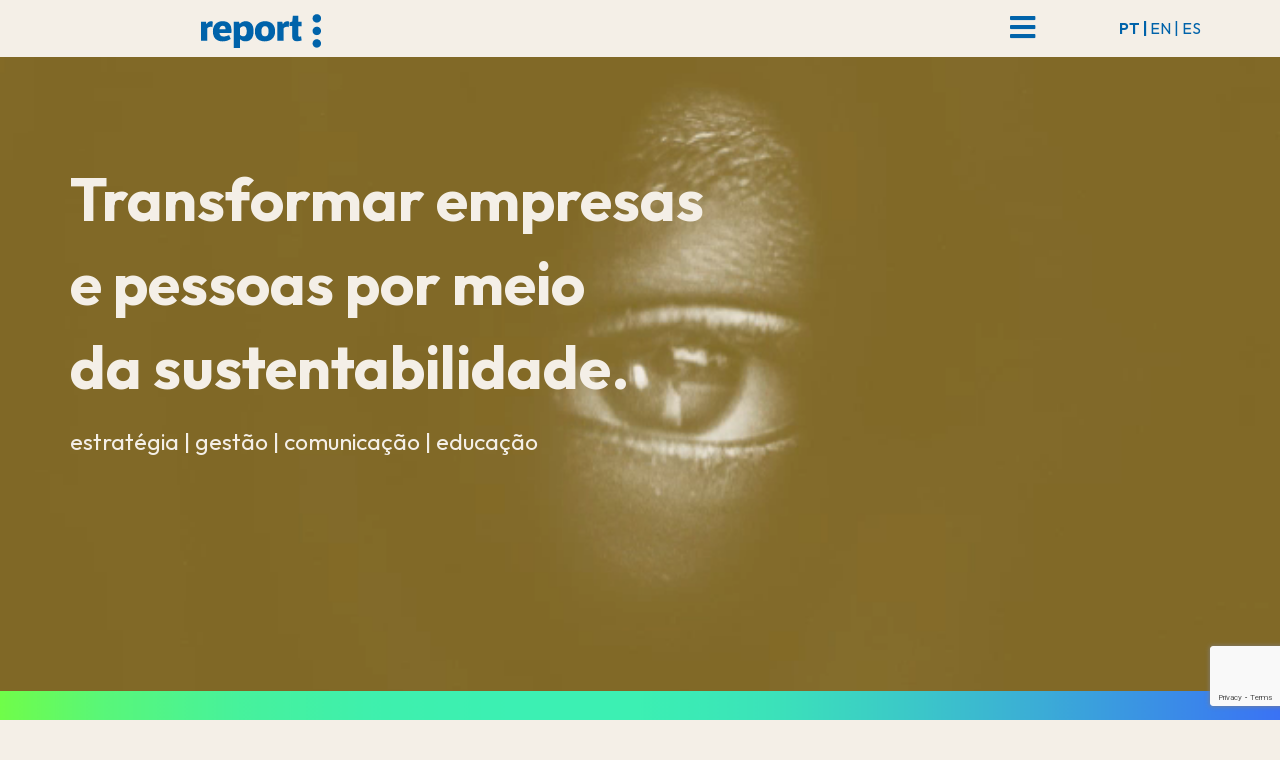

--- FILE ---
content_type: text/html; charset=UTF-8
request_url: https://gruporeport.com.br/
body_size: 35366
content:
<!DOCTYPE html>
<html lang="pt-BR">
<head>
<meta charset="UTF-8">
<meta name="viewport" content="width=device-width, initial-scale=1">
	 <link rel="profile" href="https://gmpg.org/xfn/11"> 
	 <meta name='robots' content='index, follow, max-image-preview:large, max-snippet:-1, max-video-preview:-1' />
<link rel="alternate" href="https://gruporeport.com.br/en/home-en/" hreflang="en" />
<link rel="alternate" href="https://gruporeport.com.br/es/home-es/" hreflang="es" />
<link rel="alternate" href="https://gruporeport.com.br/" hreflang="pt" />

	<!-- This site is optimized with the Yoast SEO plugin v22.8 - https://yoast.com/wordpress/plugins/seo/ -->
	<title>Home - Grupo Report</title>
	<meta name="description" content="Somos pioneiros na agenda de desenvolvimento sustentável no Brasil. Atuamos há mais de 20 anos integrando a sustentabilidade à estratégia, à gestão e à comunicação dos negócios, oferecendo produtos e serviços relacionados à sustentabilidade e aos princípios de ESG." />
	<link rel="canonical" href="https://gruporeport.com.br/" />
	<meta property="og:locale" content="pt_BR" />
	<meta property="og:locale:alternate" content="en_US" />
	<meta property="og:locale:alternate" content="es_LA" />
	<meta property="og:type" content="website" />
	<meta property="og:title" content="Atuamos em sustentabilidade por meio de um portfólio que inclui Clima, Estratégia ESG, Índices e Ratings, Soluções Digitais, Comunicação, Educação, Finanças Sustentáveis e Relatórios." />
	<meta property="og:description" content="Atuamos em sustentabilidade por meio de um portfólio que inclui Clima, Estratégia ESG, Índices e Ratings, Soluções Digitais, Comunicação, Educação, Finanças Sustentáveis e Relatórios." />
	<meta property="og:url" content="https://gruporeport.com.br/" />
	<meta property="og:site_name" content="Grupo Report" />
	<meta property="article:modified_time" content="2025-03-19T12:57:43+00:00" />
	<meta property="og:image" content="https://gruporeport.com.br/wp-content/uploads/2023/10/Asset-2.png" />
	<meta property="og:image:width" content="92" />
	<meta property="og:image:height" content="92" />
	<meta property="og:image:type" content="image/png" />
	<meta name="twitter:card" content="summary_large_image" />
	<meta name="twitter:title" content="Atuamos em sustentabilidade por meio de um portfólio que inclui Clima, Estratégia ESG, Índices e Ratings, Soluções Digitais, Comunicação, Educação, Finanças Sustentáveis e Relatórios." />
	<meta name="twitter:description" content="Atuamos em sustentabilidade por meio de um portfólio que inclui Clima, Estratégia ESG, Índices e Ratings, Soluções Digitais, Comunicação, Educação, Finanças Sustentáveis e Relatórios." />
	<meta name="twitter:image" content="https://gruporeport.com.br/wp-content/uploads/2023/10/Asset-2.png" />
	<script type="application/ld+json" class="yoast-schema-graph">{"@context":"https://schema.org","@graph":[{"@type":"WebPage","@id":"https://gruporeport.com.br/","url":"https://gruporeport.com.br/","name":"Home - Grupo Report","isPartOf":{"@id":"https://gruporeport.com.br/#website"},"about":{"@id":"https://gruporeport.com.br/#organization"},"primaryImageOfPage":{"@id":"https://gruporeport.com.br/#primaryimage"},"image":{"@id":"https://gruporeport.com.br/#primaryimage"},"thumbnailUrl":"https://gruporeport.com.br/wp-content/uploads/2023/10/Asset-2.png","datePublished":"2023-09-25T13:33:45+00:00","dateModified":"2025-03-19T12:57:43+00:00","description":"Somos pioneiros na agenda de desenvolvimento sustentável no Brasil. Atuamos há mais de 20 anos integrando a sustentabilidade à estratégia, à gestão e à comunicação dos negócios, oferecendo produtos e serviços relacionados à sustentabilidade e aos princípios de ESG.","breadcrumb":{"@id":"https://gruporeport.com.br/#breadcrumb"},"inLanguage":"pt-BR","potentialAction":[{"@type":"ReadAction","target":["https://gruporeport.com.br/"]}]},{"@type":"ImageObject","inLanguage":"pt-BR","@id":"https://gruporeport.com.br/#primaryimage","url":"https://gruporeport.com.br/wp-content/uploads/2023/10/Asset-2.png","contentUrl":"https://gruporeport.com.br/wp-content/uploads/2023/10/Asset-2.png","width":92,"height":92},{"@type":"BreadcrumbList","@id":"https://gruporeport.com.br/#breadcrumb","itemListElement":[{"@type":"ListItem","position":1,"name":"Início"}]},{"@type":"WebSite","@id":"https://gruporeport.com.br/#website","url":"https://gruporeport.com.br/","name":"Grupo Report","description":"","publisher":{"@id":"https://gruporeport.com.br/#organization"},"potentialAction":[{"@type":"SearchAction","target":{"@type":"EntryPoint","urlTemplate":"https://gruporeport.com.br/?s={search_term_string}"},"query-input":"required name=search_term_string"}],"inLanguage":"pt-BR"},{"@type":"Organization","@id":"https://gruporeport.com.br/#organization","name":"Grupo Report","url":"https://gruporeport.com.br/","logo":{"@type":"ImageObject","inLanguage":"pt-BR","@id":"https://gruporeport.com.br/#/schema/logo/image/","url":"https://gruporeport.com.br/wp-content/uploads/2023/10/Asset-2.png","contentUrl":"https://gruporeport.com.br/wp-content/uploads/2023/10/Asset-2.png","width":92,"height":92,"caption":"Grupo Report"},"image":{"@id":"https://gruporeport.com.br/#/schema/logo/image/"}}]}</script>
	<!-- / Yoast SEO plugin. -->


<link rel='dns-prefetch' href='//www.googletagmanager.com' />
<link rel="alternate" type="application/rss+xml" title="Feed para Grupo Report &raquo;" href="https://gruporeport.com.br/feed/" />
<link rel="alternate" type="application/rss+xml" title="Feed de comentários para Grupo Report &raquo;" href="https://gruporeport.com.br/comments/feed/" />
<link rel="alternate" title="oEmbed (JSON)" type="application/json+oembed" href="https://gruporeport.com.br/wp-json/oembed/1.0/embed?url=https%3A%2F%2Fgruporeport.com.br%2F" />
<link rel="alternate" title="oEmbed (XML)" type="text/xml+oembed" href="https://gruporeport.com.br/wp-json/oembed/1.0/embed?url=https%3A%2F%2Fgruporeport.com.br%2F&#038;format=xml" />
<style id='wp-img-auto-sizes-contain-inline-css'>
img:is([sizes=auto i],[sizes^="auto," i]){contain-intrinsic-size:3000px 1500px}
/*# sourceURL=wp-img-auto-sizes-contain-inline-css */
</style>
<link rel='stylesheet' id='astra-theme-css-css' href='https://gruporeport.com.br/wp-content/themes/astra/assets/css/minified/main.min.css?ver=4.3.1' media='all' />
<style id='astra-theme-css-inline-css'>
:root{--ast-container-default-xlg-padding:3em;--ast-container-default-lg-padding:3em;--ast-container-default-slg-padding:2em;--ast-container-default-md-padding:3em;--ast-container-default-sm-padding:3em;--ast-container-default-xs-padding:2.4em;--ast-container-default-xxs-padding:1.8em;--ast-code-block-background:#ECEFF3;--ast-comment-inputs-background:#F9FAFB;}html{font-size:100%;}a{color:var(--ast-global-color-0);}a:hover,a:focus{color:var(--ast-global-color-1);}body,button,input,select,textarea,.ast-button,.ast-custom-button{font-family:-apple-system,BlinkMacSystemFont,Segoe UI,Roboto,Oxygen-Sans,Ubuntu,Cantarell,Helvetica Neue,sans-serif;font-weight:400;font-size:16px;font-size:1rem;line-height:1.6em;}blockquote{color:var(--ast-global-color-3);}h1,.entry-content h1,h2,.entry-content h2,h3,.entry-content h3,h4,.entry-content h4,h5,.entry-content h5,h6,.entry-content h6,.site-title,.site-title a{font-weight:600;}.site-title{font-size:26px;font-size:1.625rem;display:block;}.site-header .site-description{font-size:15px;font-size:0.9375rem;display:none;}.entry-title{font-size:26px;font-size:1.625rem;}h1,.entry-content h1{font-size:40px;font-size:2.5rem;font-weight:600;line-height:1.4em;}h2,.entry-content h2{font-size:32px;font-size:2rem;font-weight:600;line-height:1.25em;}h3,.entry-content h3{font-size:26px;font-size:1.625rem;font-weight:600;line-height:1.2em;}h4,.entry-content h4{font-size:24px;font-size:1.5rem;line-height:1.2em;font-weight:600;}h5,.entry-content h5{font-size:20px;font-size:1.25rem;line-height:1.2em;font-weight:600;}h6,.entry-content h6{font-size:18px;font-size:1.125rem;line-height:1.25em;font-weight:600;}::selection{background-color:var(--ast-global-color-0);color:#ffffff;}body,h1,.entry-title a,.entry-content h1,h2,.entry-content h2,h3,.entry-content h3,h4,.entry-content h4,h5,.entry-content h5,h6,.entry-content h6{color:var(--ast-global-color-3);}.tagcloud a:hover,.tagcloud a:focus,.tagcloud a.current-item{color:#ffffff;border-color:var(--ast-global-color-0);background-color:var(--ast-global-color-0);}input:focus,input[type="text"]:focus,input[type="email"]:focus,input[type="url"]:focus,input[type="password"]:focus,input[type="reset"]:focus,input[type="search"]:focus,textarea:focus{border-color:var(--ast-global-color-0);}input[type="radio"]:checked,input[type=reset],input[type="checkbox"]:checked,input[type="checkbox"]:hover:checked,input[type="checkbox"]:focus:checked,input[type=range]::-webkit-slider-thumb{border-color:var(--ast-global-color-0);background-color:var(--ast-global-color-0);box-shadow:none;}.site-footer a:hover + .post-count,.site-footer a:focus + .post-count{background:var(--ast-global-color-0);border-color:var(--ast-global-color-0);}.single .nav-links .nav-previous,.single .nav-links .nav-next{color:var(--ast-global-color-0);}.entry-meta,.entry-meta *{line-height:1.45;color:var(--ast-global-color-0);}.entry-meta a:hover,.entry-meta a:hover *,.entry-meta a:focus,.entry-meta a:focus *,.page-links > .page-link,.page-links .page-link:hover,.post-navigation a:hover{color:var(--ast-global-color-1);}#cat option,.secondary .calendar_wrap thead a,.secondary .calendar_wrap thead a:visited{color:var(--ast-global-color-0);}.secondary .calendar_wrap #today,.ast-progress-val span{background:var(--ast-global-color-0);}.secondary a:hover + .post-count,.secondary a:focus + .post-count{background:var(--ast-global-color-0);border-color:var(--ast-global-color-0);}.calendar_wrap #today > a{color:#ffffff;}.page-links .page-link,.single .post-navigation a{color:var(--ast-global-color-0);}.ast-archive-title{color:var(--ast-global-color-2);}.widget-title,.widget .wp-block-heading{font-size:22px;font-size:1.375rem;color:var(--ast-global-color-2);}.ast-single-post .entry-content a,.ast-comment-content a:not(.ast-comment-edit-reply-wrap a){text-decoration:underline;}.ast-single-post .wp-block-button .wp-block-button__link,.ast-single-post .elementor-button-wrapper .elementor-button,.ast-single-post .entry-content .uagb-tab a,.ast-single-post .entry-content .uagb-ifb-cta a,.ast-single-post .entry-content .wp-block-uagb-buttons a,.ast-single-post .entry-content .uabb-module-content a,.ast-single-post .entry-content .uagb-post-grid a,.ast-single-post .entry-content .uagb-timeline a,.ast-single-post .entry-content .uagb-toc__wrap a,.ast-single-post .entry-content .uagb-taxomony-box a,.ast-single-post .entry-content .woocommerce a,.entry-content .wp-block-latest-posts > li > a,.ast-single-post .entry-content .wp-block-file__button{text-decoration:none;}a:focus-visible,.ast-menu-toggle:focus-visible,.site .skip-link:focus-visible,.wp-block-loginout input:focus-visible,.wp-block-search.wp-block-search__button-inside .wp-block-search__inside-wrapper,.ast-header-navigation-arrow:focus-visible,.woocommerce .wc-proceed-to-checkout > .checkout-button:focus-visible,.woocommerce .woocommerce-MyAccount-navigation ul li a:focus-visible,.ast-orders-table__row .ast-orders-table__cell:focus-visible,.woocommerce .woocommerce-order-details .order-again > .button:focus-visible,.woocommerce .woocommerce-message a.button.wc-forward:focus-visible,.woocommerce #minus_qty:focus-visible,.woocommerce #plus_qty:focus-visible,a#ast-apply-coupon:focus-visible,.woocommerce .woocommerce-info a:focus-visible,.woocommerce .astra-shop-summary-wrap a:focus-visible,.woocommerce a.wc-forward:focus-visible,#ast-apply-coupon:focus-visible,.woocommerce-js .woocommerce-mini-cart-item a.remove:focus-visible{outline-style:dotted;outline-color:inherit;outline-width:thin;border-color:transparent;}input:focus,input[type="text"]:focus,input[type="email"]:focus,input[type="url"]:focus,input[type="password"]:focus,input[type="reset"]:focus,input[type="search"]:focus,input[type="number"]:focus,textarea:focus,.wp-block-search__input:focus,[data-section="section-header-mobile-trigger"] .ast-button-wrap .ast-mobile-menu-trigger-minimal:focus,.ast-mobile-popup-drawer.active .menu-toggle-close:focus,.woocommerce-ordering select.orderby:focus,#ast-scroll-top:focus,#coupon_code:focus,.woocommerce-page #comment:focus,.woocommerce #reviews #respond input#submit:focus,.woocommerce a.add_to_cart_button:focus,.woocommerce .button.single_add_to_cart_button:focus,.woocommerce .woocommerce-cart-form button:focus,.woocommerce .woocommerce-cart-form__cart-item .quantity .qty:focus,.woocommerce .woocommerce-billing-fields .woocommerce-billing-fields__field-wrapper .woocommerce-input-wrapper > .input-text:focus,.woocommerce #order_comments:focus,.woocommerce #place_order:focus,.woocommerce .woocommerce-address-fields .woocommerce-address-fields__field-wrapper .woocommerce-input-wrapper > .input-text:focus,.woocommerce .woocommerce-MyAccount-content form button:focus,.woocommerce .woocommerce-MyAccount-content .woocommerce-EditAccountForm .woocommerce-form-row .woocommerce-Input.input-text:focus,.woocommerce .ast-woocommerce-container .woocommerce-pagination ul.page-numbers li a:focus,body #content .woocommerce form .form-row .select2-container--default .select2-selection--single:focus,#ast-coupon-code:focus,.woocommerce.woocommerce-js .quantity input[type=number]:focus,.woocommerce-js .woocommerce-mini-cart-item .quantity input[type=number]:focus,.woocommerce p#ast-coupon-trigger:focus{border-style:dotted;border-color:inherit;border-width:thin;outline-color:transparent;}.ast-logo-title-inline .site-logo-img{padding-right:1em;}.ast-page-builder-template .hentry {margin: 0;}.ast-page-builder-template .site-content > .ast-container {max-width: 100%;padding: 0;}.ast-page-builder-template .site-content #primary {padding: 0;margin: 0;}.ast-page-builder-template .no-results {text-align: center;margin: 4em auto;}.ast-page-builder-template .ast-pagination {padding: 2em;}.ast-page-builder-template .entry-header.ast-no-title.ast-no-thumbnail {margin-top: 0;}.ast-page-builder-template .entry-header.ast-header-without-markup {margin-top: 0;margin-bottom: 0;}.ast-page-builder-template .entry-header.ast-no-title.ast-no-meta {margin-bottom: 0;}.ast-page-builder-template.single .post-navigation {padding-bottom: 2em;}.ast-page-builder-template.single-post .site-content > .ast-container {max-width: 100%;}.ast-page-builder-template .entry-header {margin-top: 2em;margin-left: auto;margin-right: auto;}.ast-page-builder-template .ast-archive-description {margin: 2em auto 0;padding-left: 20px;padding-right: 20px;}.ast-page-builder-template .ast-row {margin-left: 0;margin-right: 0;}.single.ast-page-builder-template .entry-header + .entry-content {margin-bottom: 2em;}@media(min-width: 921px) {.ast-page-builder-template.archive.ast-right-sidebar .ast-row article,.ast-page-builder-template.archive.ast-left-sidebar .ast-row article {padding-left: 0;padding-right: 0;}}.ast-header-break-point #ast-desktop-header{display:none;}@media (min-width:921px){#ast-mobile-header{display:none;}}.wp-block-buttons.aligncenter{justify-content:center;}@media (max-width:921px){.ast-theme-transparent-header #primary,.ast-theme-transparent-header #secondary{padding:0;}}@media (max-width:921px){.ast-plain-container.ast-no-sidebar #primary{padding:0;}}.ast-plain-container.ast-no-sidebar #primary{margin-top:0;margin-bottom:0;}.wp-block-button.is-style-outline .wp-block-button__link{border-color:var(--ast-global-color-0);}div.wp-block-button.is-style-outline > .wp-block-button__link:not(.has-text-color),div.wp-block-button.wp-block-button__link.is-style-outline:not(.has-text-color){color:var(--ast-global-color-0);}.wp-block-button.is-style-outline .wp-block-button__link:hover,div.wp-block-button.is-style-outline .wp-block-button__link:focus,div.wp-block-button.is-style-outline > .wp-block-button__link:not(.has-text-color):hover,div.wp-block-button.wp-block-button__link.is-style-outline:not(.has-text-color):hover{color:#ffffff;background-color:var(--ast-global-color-1);border-color:var(--ast-global-color-1);}.post-page-numbers.current .page-link,.ast-pagination .page-numbers.current{color:#ffffff;border-color:var(--ast-global-color-0);background-color:var(--ast-global-color-0);border-radius:2px;}h1.widget-title{font-weight:600;}h2.widget-title{font-weight:600;}h3.widget-title{font-weight:600;}#page{display:flex;flex-direction:column;min-height:100vh;}.ast-404-layout-1 h1.page-title{color:var(--ast-global-color-2);}.single .post-navigation a{line-height:1em;height:inherit;}.error-404 .page-sub-title{font-size:1.5rem;font-weight:inherit;}.search .site-content .content-area .search-form{margin-bottom:0;}#page .site-content{flex-grow:1;}.widget{margin-bottom:1.25em;}#secondary li{line-height:1.5em;}#secondary .wp-block-group h2{margin-bottom:0.7em;}#secondary h2{font-size:1.7rem;}.ast-separate-container .ast-article-post,.ast-separate-container .ast-article-single,.ast-separate-container .ast-comment-list li.depth-1,.ast-separate-container .comment-respond{padding:3em;}.ast-separate-container .ast-article-single .ast-article-single{padding:0;}.ast-article-single .wp-block-post-template-is-layout-grid{padding-left:0;}.ast-separate-container .ast-comment-list li.depth-1,.hentry{margin-bottom:2em;}.ast-separate-container .ast-archive-description,.ast-separate-container .ast-author-box{border-bottom:1px solid var(--ast-border-color);}.ast-separate-container .comments-title{padding:2em 2em 0 2em;}.ast-page-builder-template .comment-form-textarea,.ast-comment-formwrap .ast-grid-common-col{padding:0;}.ast-comment-formwrap{padding:0 20px;display:inline-flex;column-gap:20px;}.archive.ast-page-builder-template .entry-header{margin-top:2em;}.ast-page-builder-template .ast-comment-formwrap{width:100%;}.entry-title{margin-bottom:0.5em;}.ast-archive-description p{font-size:inherit;font-weight:inherit;line-height:inherit;}@media (min-width:921px){.ast-left-sidebar.ast-page-builder-template #secondary,.archive.ast-right-sidebar.ast-page-builder-template .site-main{padding-left:20px;padding-right:20px;}}@media (max-width:544px){.ast-comment-formwrap.ast-row{column-gap:10px;display:inline-block;}#ast-commentform .ast-grid-common-col{position:relative;width:100%;}}@media (min-width:1201px){.ast-separate-container .ast-article-post,.ast-separate-container .ast-article-single,.ast-separate-container .ast-author-box,.ast-separate-container .ast-404-layout-1,.ast-separate-container .no-results{padding:3em;}}@media (max-width:921px){.ast-separate-container #primary,.ast-separate-container #secondary{padding:1.5em 0;}#primary,#secondary{padding:1.5em 0;margin:0;}.ast-left-sidebar #content > .ast-container{display:flex;flex-direction:column-reverse;width:100%;}}@media (min-width:922px){.ast-separate-container.ast-right-sidebar #primary,.ast-separate-container.ast-left-sidebar #primary{border:0;}.search-no-results.ast-separate-container #primary{margin-bottom:4em;}}.wp-block-button .wp-block-button__link{color:#ffffff;}.wp-block-button .wp-block-button__link:hover,.wp-block-button .wp-block-button__link:focus{color:#ffffff;background-color:var(--ast-global-color-1);border-color:var(--ast-global-color-1);}.elementor-widget-heading h1.elementor-heading-title{line-height:1.4em;}.elementor-widget-heading h2.elementor-heading-title{line-height:1.25em;}.elementor-widget-heading h3.elementor-heading-title{line-height:1.2em;}.elementor-widget-heading h4.elementor-heading-title{line-height:1.2em;}.elementor-widget-heading h5.elementor-heading-title{line-height:1.2em;}.elementor-widget-heading h6.elementor-heading-title{line-height:1.25em;}.wp-block-button .wp-block-button__link,.wp-block-search .wp-block-search__button,body .wp-block-file .wp-block-file__button{border-color:var(--ast-global-color-0);background-color:var(--ast-global-color-0);color:#ffffff;font-family:inherit;font-weight:500;line-height:1em;font-size:16px;font-size:1rem;padding-top:15px;padding-right:30px;padding-bottom:15px;padding-left:30px;}@media (max-width:921px){.wp-block-button .wp-block-button__link,.wp-block-search .wp-block-search__button,body .wp-block-file .wp-block-file__button{padding-top:14px;padding-right:28px;padding-bottom:14px;padding-left:28px;}}@media (max-width:544px){.wp-block-button .wp-block-button__link,.wp-block-search .wp-block-search__button,body .wp-block-file .wp-block-file__button{padding-top:12px;padding-right:24px;padding-bottom:12px;padding-left:24px;}}.menu-toggle,button,.ast-button,.ast-custom-button,.button,input#submit,input[type="button"],input[type="submit"],input[type="reset"],#comments .submit,.search .search-submit,form[CLASS*="wp-block-search__"].wp-block-search .wp-block-search__inside-wrapper .wp-block-search__button,body .wp-block-file .wp-block-file__button,.search .search-submit,.woocommerce-js a.button,.woocommerce button.button,.woocommerce .woocommerce-message a.button,.woocommerce #respond input#submit.alt,.woocommerce input.button.alt,.woocommerce input.button,.woocommerce input.button:disabled,.woocommerce input.button:disabled[disabled],.woocommerce input.button:disabled:hover,.woocommerce input.button:disabled[disabled]:hover,.woocommerce #respond input#submit,.woocommerce button.button.alt.disabled,.wc-block-grid__products .wc-block-grid__product .wp-block-button__link,.wc-block-grid__product-onsale,[CLASS*="wc-block"] button,.woocommerce-js .astra-cart-drawer .astra-cart-drawer-content .woocommerce-mini-cart__buttons .button:not(.checkout):not(.ast-continue-shopping),.woocommerce-js .astra-cart-drawer .astra-cart-drawer-content .woocommerce-mini-cart__buttons a.checkout,.woocommerce button.button.alt.disabled.wc-variation-selection-needed{border-style:solid;border-top-width:0;border-right-width:0;border-left-width:0;border-bottom-width:0;color:#ffffff;border-color:var(--ast-global-color-0);background-color:var(--ast-global-color-0);padding-top:15px;padding-right:30px;padding-bottom:15px;padding-left:30px;font-family:inherit;font-weight:500;font-size:16px;font-size:1rem;line-height:1em;}button:focus,.menu-toggle:hover,button:hover,.ast-button:hover,.ast-custom-button:hover .button:hover,.ast-custom-button:hover ,input[type=reset]:hover,input[type=reset]:focus,input#submit:hover,input#submit:focus,input[type="button"]:hover,input[type="button"]:focus,input[type="submit"]:hover,input[type="submit"]:focus,form[CLASS*="wp-block-search__"].wp-block-search .wp-block-search__inside-wrapper .wp-block-search__button:hover,form[CLASS*="wp-block-search__"].wp-block-search .wp-block-search__inside-wrapper .wp-block-search__button:focus,body .wp-block-file .wp-block-file__button:hover,body .wp-block-file .wp-block-file__button:focus,.woocommerce-js a.button:hover,.woocommerce button.button:hover,.woocommerce .woocommerce-message a.button:hover,.woocommerce #respond input#submit:hover,.woocommerce #respond input#submit.alt:hover,.woocommerce input.button.alt:hover,.woocommerce input.button:hover,.woocommerce button.button.alt.disabled:hover,.wc-block-grid__products .wc-block-grid__product .wp-block-button__link:hover,[CLASS*="wc-block"] button:hover,.woocommerce-js .astra-cart-drawer .astra-cart-drawer-content .woocommerce-mini-cart__buttons .button:not(.checkout):not(.ast-continue-shopping):hover,.woocommerce-js .astra-cart-drawer .astra-cart-drawer-content .woocommerce-mini-cart__buttons a.checkout:hover,.woocommerce button.button.alt.disabled.wc-variation-selection-needed:hover{color:#ffffff;background-color:var(--ast-global-color-1);border-color:var(--ast-global-color-1);}form[CLASS*="wp-block-search__"].wp-block-search .wp-block-search__inside-wrapper .wp-block-search__button.has-icon{padding-top:calc(15px - 3px);padding-right:calc(30px - 3px);padding-bottom:calc(15px - 3px);padding-left:calc(30px - 3px);}@media (max-width:921px){.menu-toggle,button,.ast-button,.ast-custom-button,.button,input#submit,input[type="button"],input[type="submit"],input[type="reset"],#comments .submit,.search .search-submit,form[CLASS*="wp-block-search__"].wp-block-search .wp-block-search__inside-wrapper .wp-block-search__button,body .wp-block-file .wp-block-file__button,.search .search-submit,.woocommerce-js a.button,.woocommerce button.button,.woocommerce .woocommerce-message a.button,.woocommerce #respond input#submit.alt,.woocommerce input.button.alt,.woocommerce input.button,.woocommerce input.button:disabled,.woocommerce input.button:disabled[disabled],.woocommerce input.button:disabled:hover,.woocommerce input.button:disabled[disabled]:hover,.woocommerce #respond input#submit,.woocommerce button.button.alt.disabled,.wc-block-grid__products .wc-block-grid__product .wp-block-button__link,.wc-block-grid__product-onsale,[CLASS*="wc-block"] button,.woocommerce-js .astra-cart-drawer .astra-cart-drawer-content .woocommerce-mini-cart__buttons .button:not(.checkout):not(.ast-continue-shopping),.woocommerce-js .astra-cart-drawer .astra-cart-drawer-content .woocommerce-mini-cart__buttons a.checkout,.woocommerce button.button.alt.disabled.wc-variation-selection-needed{padding-top:14px;padding-right:28px;padding-bottom:14px;padding-left:28px;}}@media (max-width:544px){.menu-toggle,button,.ast-button,.ast-custom-button,.button,input#submit,input[type="button"],input[type="submit"],input[type="reset"],#comments .submit,.search .search-submit,form[CLASS*="wp-block-search__"].wp-block-search .wp-block-search__inside-wrapper .wp-block-search__button,body .wp-block-file .wp-block-file__button,.search .search-submit,.woocommerce-js a.button,.woocommerce button.button,.woocommerce .woocommerce-message a.button,.woocommerce #respond input#submit.alt,.woocommerce input.button.alt,.woocommerce input.button,.woocommerce input.button:disabled,.woocommerce input.button:disabled[disabled],.woocommerce input.button:disabled:hover,.woocommerce input.button:disabled[disabled]:hover,.woocommerce #respond input#submit,.woocommerce button.button.alt.disabled,.wc-block-grid__products .wc-block-grid__product .wp-block-button__link,.wc-block-grid__product-onsale,[CLASS*="wc-block"] button,.woocommerce-js .astra-cart-drawer .astra-cart-drawer-content .woocommerce-mini-cart__buttons .button:not(.checkout):not(.ast-continue-shopping),.woocommerce-js .astra-cart-drawer .astra-cart-drawer-content .woocommerce-mini-cart__buttons a.checkout,.woocommerce button.button.alt.disabled.wc-variation-selection-needed{padding-top:12px;padding-right:24px;padding-bottom:12px;padding-left:24px;}}@media (max-width:921px){.ast-mobile-header-stack .main-header-bar .ast-search-menu-icon{display:inline-block;}.ast-header-break-point.ast-header-custom-item-outside .ast-mobile-header-stack .main-header-bar .ast-search-icon{margin:0;}.ast-comment-avatar-wrap img{max-width:2.5em;}.ast-separate-container .ast-comment-list li.depth-1{padding:1.5em 2.14em;}.ast-separate-container .comment-respond{padding:2em 2.14em;}.ast-comment-meta{padding:0 1.8888em 1.3333em;}}@media (min-width:544px){.ast-container{max-width:100%;}}@media (max-width:544px){.ast-separate-container .ast-article-post,.ast-separate-container .ast-article-single,.ast-separate-container .comments-title,.ast-separate-container .ast-archive-description{padding:1.5em 1em;}.ast-separate-container #content .ast-container{padding-left:0.54em;padding-right:0.54em;}.ast-separate-container .ast-comment-list li.depth-1{padding:1.5em 1em;margin-bottom:1.5em;}.ast-separate-container .ast-comment-list .bypostauthor{padding:.5em;}.ast-search-menu-icon.ast-dropdown-active .search-field{width:170px;}}.ast-separate-container{background-color:var(--ast-global-color-4);;}@media (max-width:921px){.site-title{display:block;}.site-header .site-description{display:none;}.entry-title{font-size:30px;}h1,.entry-content h1{font-size:30px;}h2,.entry-content h2{font-size:25px;}h3,.entry-content h3{font-size:20px;}}@media (max-width:544px){.site-title{display:block;}.site-header .site-description{display:none;}.entry-title{font-size:30px;}h1,.entry-content h1{font-size:30px;}h2,.entry-content h2{font-size:25px;}h3,.entry-content h3{font-size:20px;}}@media (max-width:921px){html{font-size:91.2%;}}@media (max-width:544px){html{font-size:91.2%;}}@media (min-width:922px){.ast-container{max-width:1240px;}}@media (min-width:922px){.site-content .ast-container{display:flex;}}@media (max-width:921px){.site-content .ast-container{flex-direction:column;}}@media (min-width:922px){.main-header-menu .sub-menu .menu-item.ast-left-align-sub-menu:hover > .sub-menu,.main-header-menu .sub-menu .menu-item.ast-left-align-sub-menu.focus > .sub-menu{margin-left:-0px;}}.entry-content li > p{margin-bottom:0;}blockquote,cite {font-style: initial;}.wp-block-file {display: flex;align-items: center;flex-wrap: wrap;justify-content: space-between;}.wp-block-pullquote {border: none;}.wp-block-pullquote blockquote::before {content: "\201D";font-family: "Helvetica",sans-serif;display: flex;transform: rotate( 180deg );font-size: 6rem;font-style: normal;line-height: 1;font-weight: bold;align-items: center;justify-content: center;}.has-text-align-right > blockquote::before {justify-content: flex-start;}.has-text-align-left > blockquote::before {justify-content: flex-end;}figure.wp-block-pullquote.is-style-solid-color blockquote {max-width: 100%;text-align: inherit;}html body {--wp--custom--ast-default-block-top-padding: 3em;--wp--custom--ast-default-block-right-padding: 3em;--wp--custom--ast-default-block-bottom-padding: 3em;--wp--custom--ast-default-block-left-padding: 3em;--wp--custom--ast-container-width: 1200px;--wp--custom--ast-content-width-size: 1200px;--wp--custom--ast-wide-width-size: calc(1200px + var(--wp--custom--ast-default-block-left-padding) + var(--wp--custom--ast-default-block-right-padding));}.ast-narrow-container {--wp--custom--ast-content-width-size: 750px;--wp--custom--ast-wide-width-size: 750px;}@media(max-width: 921px) {html body {--wp--custom--ast-default-block-top-padding: 3em;--wp--custom--ast-default-block-right-padding: 2em;--wp--custom--ast-default-block-bottom-padding: 3em;--wp--custom--ast-default-block-left-padding: 2em;}}@media(max-width: 544px) {html body {--wp--custom--ast-default-block-top-padding: 3em;--wp--custom--ast-default-block-right-padding: 1.5em;--wp--custom--ast-default-block-bottom-padding: 3em;--wp--custom--ast-default-block-left-padding: 1.5em;}}.entry-content > .wp-block-group,.entry-content > .wp-block-cover,.entry-content > .wp-block-columns {padding-top: var(--wp--custom--ast-default-block-top-padding);padding-right: var(--wp--custom--ast-default-block-right-padding);padding-bottom: var(--wp--custom--ast-default-block-bottom-padding);padding-left: var(--wp--custom--ast-default-block-left-padding);}.ast-plain-container.ast-no-sidebar .entry-content > .alignfull,.ast-page-builder-template .ast-no-sidebar .entry-content > .alignfull {margin-left: calc( -50vw + 50%);margin-right: calc( -50vw + 50%);max-width: 100vw;width: 100vw;}.ast-plain-container.ast-no-sidebar .entry-content .alignfull .alignfull,.ast-page-builder-template.ast-no-sidebar .entry-content .alignfull .alignfull,.ast-plain-container.ast-no-sidebar .entry-content .alignfull .alignwide,.ast-page-builder-template.ast-no-sidebar .entry-content .alignfull .alignwide,.ast-plain-container.ast-no-sidebar .entry-content .alignwide .alignfull,.ast-page-builder-template.ast-no-sidebar .entry-content .alignwide .alignfull,.ast-plain-container.ast-no-sidebar .entry-content .alignwide .alignwide,.ast-page-builder-template.ast-no-sidebar .entry-content .alignwide .alignwide,.ast-plain-container.ast-no-sidebar .entry-content .wp-block-column .alignfull,.ast-page-builder-template.ast-no-sidebar .entry-content .wp-block-column .alignfull,.ast-plain-container.ast-no-sidebar .entry-content .wp-block-column .alignwide,.ast-page-builder-template.ast-no-sidebar .entry-content .wp-block-column .alignwide {margin-left: auto;margin-right: auto;width: 100%;}[ast-blocks-layout] .wp-block-separator:not(.is-style-dots) {height: 0;}[ast-blocks-layout] .wp-block-separator {margin: 20px auto;}[ast-blocks-layout] .wp-block-separator:not(.is-style-wide):not(.is-style-dots) {max-width: 100px;}[ast-blocks-layout] .wp-block-separator.has-background {padding: 0;}.entry-content[ast-blocks-layout] > * {max-width: var(--wp--custom--ast-content-width-size);margin-left: auto;margin-right: auto;}.entry-content[ast-blocks-layout] > .alignwide {max-width: var(--wp--custom--ast-wide-width-size);}.entry-content[ast-blocks-layout] .alignfull {max-width: none;}.entry-content .wp-block-columns {margin-bottom: 0;}blockquote {margin: 1.5em;border: none;}.wp-block-quote:not(.has-text-align-right):not(.has-text-align-center) {border-left: 5px solid rgba(0,0,0,0.05);}.has-text-align-right > blockquote,blockquote.has-text-align-right {border-right: 5px solid rgba(0,0,0,0.05);}.has-text-align-left > blockquote,blockquote.has-text-align-left {border-left: 5px solid rgba(0,0,0,0.05);}.wp-block-site-tagline,.wp-block-latest-posts .read-more {margin-top: 15px;}.wp-block-loginout p label {display: block;}.wp-block-loginout p:not(.login-remember):not(.login-submit) input {width: 100%;}.wp-block-loginout input:focus {border-color: transparent;}.wp-block-loginout input:focus {outline: thin dotted;}.entry-content .wp-block-media-text .wp-block-media-text__content {padding: 0 0 0 8%;}.entry-content .wp-block-media-text.has-media-on-the-right .wp-block-media-text__content {padding: 0 8% 0 0;}.entry-content .wp-block-media-text.has-background .wp-block-media-text__content {padding: 8%;}.entry-content .wp-block-cover:not([class*="background-color"]) .wp-block-cover__inner-container,.entry-content .wp-block-cover:not([class*="background-color"]) .wp-block-cover-image-text,.entry-content .wp-block-cover:not([class*="background-color"]) .wp-block-cover-text,.entry-content .wp-block-cover-image:not([class*="background-color"]) .wp-block-cover__inner-container,.entry-content .wp-block-cover-image:not([class*="background-color"]) .wp-block-cover-image-text,.entry-content .wp-block-cover-image:not([class*="background-color"]) .wp-block-cover-text {color: var(--ast-global-color-5);}.wp-block-loginout .login-remember input {width: 1.1rem;height: 1.1rem;margin: 0 5px 4px 0;vertical-align: middle;}.wp-block-latest-posts > li > *:first-child,.wp-block-latest-posts:not(.is-grid) > li:first-child {margin-top: 0;}.wp-block-search__inside-wrapper .wp-block-search__input {padding: 0 10px;color: var(--ast-global-color-3);background: var(--ast-global-color-5);border-color: var(--ast-border-color);}.wp-block-latest-posts .read-more {margin-bottom: 1.5em;}.wp-block-search__no-button .wp-block-search__inside-wrapper .wp-block-search__input {padding-top: 5px;padding-bottom: 5px;}.wp-block-latest-posts .wp-block-latest-posts__post-date,.wp-block-latest-posts .wp-block-latest-posts__post-author {font-size: 1rem;}.wp-block-latest-posts > li > *,.wp-block-latest-posts:not(.is-grid) > li {margin-top: 12px;margin-bottom: 12px;}.ast-page-builder-template .entry-content[ast-blocks-layout] > *,.ast-page-builder-template .entry-content[ast-blocks-layout] > .alignfull > * {max-width: none;}.ast-page-builder-template .entry-content[ast-blocks-layout] > .alignwide > * {max-width: var(--wp--custom--ast-wide-width-size);}.ast-page-builder-template .entry-content[ast-blocks-layout] > .inherit-container-width > *,.ast-page-builder-template .entry-content[ast-blocks-layout] > * > *,.entry-content[ast-blocks-layout] > .wp-block-cover .wp-block-cover__inner-container {max-width: var(--wp--custom--ast-content-width-size);margin-left: auto;margin-right: auto;}.entry-content[ast-blocks-layout] .wp-block-cover:not(.alignleft):not(.alignright) {width: auto;}@media(max-width: 1200px) {.ast-separate-container .entry-content > .alignfull,.ast-separate-container .entry-content[ast-blocks-layout] > .alignwide,.ast-plain-container .entry-content[ast-blocks-layout] > .alignwide,.ast-plain-container .entry-content .alignfull {margin-left: calc(-1 * min(var(--ast-container-default-xlg-padding),20px)) ;margin-right: calc(-1 * min(var(--ast-container-default-xlg-padding),20px));}}@media(min-width: 1201px) {.ast-separate-container .entry-content > .alignfull {margin-left: calc(-1 * var(--ast-container-default-xlg-padding) );margin-right: calc(-1 * var(--ast-container-default-xlg-padding) );}.ast-separate-container .entry-content[ast-blocks-layout] > .alignwide,.ast-plain-container .entry-content[ast-blocks-layout] > .alignwide {margin-left: calc(-1 * var(--wp--custom--ast-default-block-left-padding) );margin-right: calc(-1 * var(--wp--custom--ast-default-block-right-padding) );}}@media(min-width: 921px) {.ast-separate-container .entry-content .wp-block-group.alignwide:not(.inherit-container-width) > :where(:not(.alignleft):not(.alignright)),.ast-plain-container .entry-content .wp-block-group.alignwide:not(.inherit-container-width) > :where(:not(.alignleft):not(.alignright)) {max-width: calc( var(--wp--custom--ast-content-width-size) + 80px );}.ast-plain-container.ast-right-sidebar .entry-content[ast-blocks-layout] .alignfull,.ast-plain-container.ast-left-sidebar .entry-content[ast-blocks-layout] .alignfull {margin-left: -60px;margin-right: -60px;}}@media(min-width: 544px) {.entry-content > .alignleft {margin-right: 20px;}.entry-content > .alignright {margin-left: 20px;}}@media (max-width:544px){.wp-block-columns .wp-block-column:not(:last-child){margin-bottom:20px;}.wp-block-latest-posts{margin:0;}}@media( max-width: 600px ) {.entry-content .wp-block-media-text .wp-block-media-text__content,.entry-content .wp-block-media-text.has-media-on-the-right .wp-block-media-text__content {padding: 8% 0 0;}.entry-content .wp-block-media-text.has-background .wp-block-media-text__content {padding: 8%;}}.ast-page-builder-template .entry-header {padding-left: 0;}.ast-narrow-container .site-content .wp-block-uagb-image--align-full .wp-block-uagb-image__figure {max-width: 100%;margin-left: auto;margin-right: auto;}.entry-content ul,.entry-content ol {padding: revert;margin: revert;}:root .has-ast-global-color-0-color{color:var(--ast-global-color-0);}:root .has-ast-global-color-0-background-color{background-color:var(--ast-global-color-0);}:root .wp-block-button .has-ast-global-color-0-color{color:var(--ast-global-color-0);}:root .wp-block-button .has-ast-global-color-0-background-color{background-color:var(--ast-global-color-0);}:root .has-ast-global-color-1-color{color:var(--ast-global-color-1);}:root .has-ast-global-color-1-background-color{background-color:var(--ast-global-color-1);}:root .wp-block-button .has-ast-global-color-1-color{color:var(--ast-global-color-1);}:root .wp-block-button .has-ast-global-color-1-background-color{background-color:var(--ast-global-color-1);}:root .has-ast-global-color-2-color{color:var(--ast-global-color-2);}:root .has-ast-global-color-2-background-color{background-color:var(--ast-global-color-2);}:root .wp-block-button .has-ast-global-color-2-color{color:var(--ast-global-color-2);}:root .wp-block-button .has-ast-global-color-2-background-color{background-color:var(--ast-global-color-2);}:root .has-ast-global-color-3-color{color:var(--ast-global-color-3);}:root .has-ast-global-color-3-background-color{background-color:var(--ast-global-color-3);}:root .wp-block-button .has-ast-global-color-3-color{color:var(--ast-global-color-3);}:root .wp-block-button .has-ast-global-color-3-background-color{background-color:var(--ast-global-color-3);}:root .has-ast-global-color-4-color{color:var(--ast-global-color-4);}:root .has-ast-global-color-4-background-color{background-color:var(--ast-global-color-4);}:root .wp-block-button .has-ast-global-color-4-color{color:var(--ast-global-color-4);}:root .wp-block-button .has-ast-global-color-4-background-color{background-color:var(--ast-global-color-4);}:root .has-ast-global-color-5-color{color:var(--ast-global-color-5);}:root .has-ast-global-color-5-background-color{background-color:var(--ast-global-color-5);}:root .wp-block-button .has-ast-global-color-5-color{color:var(--ast-global-color-5);}:root .wp-block-button .has-ast-global-color-5-background-color{background-color:var(--ast-global-color-5);}:root .has-ast-global-color-6-color{color:var(--ast-global-color-6);}:root .has-ast-global-color-6-background-color{background-color:var(--ast-global-color-6);}:root .wp-block-button .has-ast-global-color-6-color{color:var(--ast-global-color-6);}:root .wp-block-button .has-ast-global-color-6-background-color{background-color:var(--ast-global-color-6);}:root .has-ast-global-color-7-color{color:var(--ast-global-color-7);}:root .has-ast-global-color-7-background-color{background-color:var(--ast-global-color-7);}:root .wp-block-button .has-ast-global-color-7-color{color:var(--ast-global-color-7);}:root .wp-block-button .has-ast-global-color-7-background-color{background-color:var(--ast-global-color-7);}:root .has-ast-global-color-8-color{color:var(--ast-global-color-8);}:root .has-ast-global-color-8-background-color{background-color:var(--ast-global-color-8);}:root .wp-block-button .has-ast-global-color-8-color{color:var(--ast-global-color-8);}:root .wp-block-button .has-ast-global-color-8-background-color{background-color:var(--ast-global-color-8);}:root{--ast-global-color-0:#046bd2;--ast-global-color-1:#045cb4;--ast-global-color-2:#1e293b;--ast-global-color-3:#334155;--ast-global-color-4:#f9fafb;--ast-global-color-5:#FFFFFF;--ast-global-color-6:#e2e8f0;--ast-global-color-7:#cbd5e1;--ast-global-color-8:#94a3b8;}:root {--ast-border-color : var(--ast-global-color-6);}.ast-single-entry-banner {-js-display: flex;display: flex;flex-direction: column;justify-content: center;text-align: center;position: relative;background: #eeeeee;}.ast-single-entry-banner[data-banner-layout="layout-1"] {max-width: 1200px;background: inherit;padding: 20px 0;}.ast-single-entry-banner[data-banner-width-type="custom"] {margin: 0 auto;width: 100%;}.ast-single-entry-banner + .site-content .entry-header {margin-bottom: 0;}header.entry-header .entry-title{font-weight:600;font-size:32px;font-size:2rem;}header.entry-header > *:not(:last-child){margin-bottom:10px;}.ast-archive-entry-banner {-js-display: flex;display: flex;flex-direction: column;justify-content: center;text-align: center;position: relative;background: #eeeeee;}.ast-archive-entry-banner[data-banner-width-type="custom"] {margin: 0 auto;width: 100%;}.ast-archive-entry-banner[data-banner-layout="layout-1"] {background: inherit;padding: 20px 0;text-align: left;}body.archive .ast-archive-description{max-width:1200px;width:100%;text-align:left;padding-top:3em;padding-right:3em;padding-bottom:3em;padding-left:3em;}body.archive .ast-archive-description .ast-archive-title,body.archive .ast-archive-description .ast-archive-title *{font-weight:600;font-size:32px;font-size:2rem;}body.archive .ast-archive-description > *:not(:last-child){margin-bottom:10px;}@media (max-width:921px){body.archive .ast-archive-description{text-align:left;}}@media (max-width:544px){body.archive .ast-archive-description{text-align:left;}}.ast-breadcrumbs .trail-browse,.ast-breadcrumbs .trail-items,.ast-breadcrumbs .trail-items li{display:inline-block;margin:0;padding:0;border:none;background:inherit;text-indent:0;text-decoration:none;}.ast-breadcrumbs .trail-browse{font-size:inherit;font-style:inherit;font-weight:inherit;color:inherit;}.ast-breadcrumbs .trail-items{list-style:none;}.trail-items li::after{padding:0 0.3em;content:"\00bb";}.trail-items li:last-of-type::after{display:none;}h1,.entry-content h1,h2,.entry-content h2,h3,.entry-content h3,h4,.entry-content h4,h5,.entry-content h5,h6,.entry-content h6{color:var(--ast-global-color-2);}.entry-title a{color:var(--ast-global-color-2);}@media (max-width:921px){.ast-builder-grid-row-container.ast-builder-grid-row-tablet-3-firstrow .ast-builder-grid-row > *:first-child,.ast-builder-grid-row-container.ast-builder-grid-row-tablet-3-lastrow .ast-builder-grid-row > *:last-child{grid-column:1 / -1;}}@media (max-width:544px){.ast-builder-grid-row-container.ast-builder-grid-row-mobile-3-firstrow .ast-builder-grid-row > *:first-child,.ast-builder-grid-row-container.ast-builder-grid-row-mobile-3-lastrow .ast-builder-grid-row > *:last-child{grid-column:1 / -1;}}.ast-builder-layout-element[data-section="title_tagline"]{display:flex;}@media (max-width:921px){.ast-header-break-point .ast-builder-layout-element[data-section="title_tagline"]{display:flex;}}@media (max-width:544px){.ast-header-break-point .ast-builder-layout-element[data-section="title_tagline"]{display:flex;}}.site-footer{background-color:#1971b1;;background-image:none;;}.footer-widget-area.widget-area.site-footer-focus-item{width:auto;}.elementor-widget-heading .elementor-heading-title{margin:0;}.elementor-page .ast-menu-toggle{color:unset !important;background:unset !important;}.elementor-post.elementor-grid-item.hentry{margin-bottom:0;}.woocommerce div.product .elementor-element.elementor-products-grid .related.products ul.products li.product,.elementor-element .elementor-wc-products .woocommerce[class*='columns-'] ul.products li.product{width:auto;margin:0;float:none;}.elementor-toc__list-wrapper{margin:0;}body .elementor hr{background-color:#ccc;margin:0;}.ast-left-sidebar .elementor-section.elementor-section-stretched,.ast-right-sidebar .elementor-section.elementor-section-stretched{max-width:100%;left:0 !important;}.elementor-template-full-width .ast-container{display:block;}.elementor-screen-only,.screen-reader-text,.screen-reader-text span,.ui-helper-hidden-accessible{top:0 !important;}@media (max-width:544px){.elementor-element .elementor-wc-products .woocommerce[class*="columns-"] ul.products li.product{width:auto;margin:0;}.elementor-element .woocommerce .woocommerce-result-count{float:none;}}.ast-header-break-point .main-header-bar{border-bottom-width:1px;}@media (min-width:922px){.main-header-bar{border-bottom-width:1px;}}.main-header-menu .menu-item, #astra-footer-menu .menu-item, .main-header-bar .ast-masthead-custom-menu-items{-js-display:flex;display:flex;-webkit-box-pack:center;-webkit-justify-content:center;-moz-box-pack:center;-ms-flex-pack:center;justify-content:center;-webkit-box-orient:vertical;-webkit-box-direction:normal;-webkit-flex-direction:column;-moz-box-orient:vertical;-moz-box-direction:normal;-ms-flex-direction:column;flex-direction:column;}.main-header-menu > .menu-item > .menu-link, #astra-footer-menu > .menu-item > .menu-link{height:100%;-webkit-box-align:center;-webkit-align-items:center;-moz-box-align:center;-ms-flex-align:center;align-items:center;-js-display:flex;display:flex;}.ast-header-break-point .main-navigation ul .menu-item .menu-link .icon-arrow:first-of-type svg{top:.2em;margin-top:0px;margin-left:0px;width:.65em;transform:translate(0, -2px) rotateZ(270deg);}.ast-mobile-popup-content .ast-submenu-expanded > .ast-menu-toggle{transform:rotateX(180deg);overflow-y:auto;}.ast-separate-container .blog-layout-1, .ast-separate-container .blog-layout-2, .ast-separate-container .blog-layout-3{background-color:transparent;background-image:none;}.ast-separate-container .ast-article-post{background-color:var(--ast-global-color-5);;}@media (max-width:921px){.ast-separate-container .ast-article-post{background-color:var(--ast-global-color-5);;}}@media (max-width:544px){.ast-separate-container .ast-article-post{background-color:var(--ast-global-color-5);;}}.ast-separate-container .ast-article-single:not(.ast-related-post), .ast-separate-container .comments-area .comment-respond,.ast-separate-container .comments-area .ast-comment-list li, .woocommerce.ast-separate-container .ast-woocommerce-container, .ast-separate-container .error-404, .ast-separate-container .no-results, .single.ast-separate-container .site-main .ast-author-meta, .ast-separate-container .related-posts-title-wrapper,.ast-separate-container .comments-count-wrapper, .ast-box-layout.ast-plain-container .site-content,.ast-padded-layout.ast-plain-container .site-content, .ast-separate-container .comments-area .comments-title, .ast-separate-container .ast-archive-description{background-color:var(--ast-global-color-5);;}@media (max-width:921px){.ast-separate-container .ast-article-single:not(.ast-related-post), .ast-separate-container .comments-area .comment-respond,.ast-separate-container .comments-area .ast-comment-list li, .woocommerce.ast-separate-container .ast-woocommerce-container, .ast-separate-container .error-404, .ast-separate-container .no-results, .single.ast-separate-container .site-main .ast-author-meta, .ast-separate-container .related-posts-title-wrapper,.ast-separate-container .comments-count-wrapper, .ast-box-layout.ast-plain-container .site-content,.ast-padded-layout.ast-plain-container .site-content, .ast-separate-container .comments-area .comments-title, .ast-separate-container .ast-archive-description{background-color:var(--ast-global-color-5);;}}@media (max-width:544px){.ast-separate-container .ast-article-single:not(.ast-related-post), .ast-separate-container .comments-area .comment-respond,.ast-separate-container .comments-area .ast-comment-list li, .woocommerce.ast-separate-container .ast-woocommerce-container, .ast-separate-container .error-404, .ast-separate-container .no-results, .single.ast-separate-container .site-main .ast-author-meta, .ast-separate-container .related-posts-title-wrapper,.ast-separate-container .comments-count-wrapper, .ast-box-layout.ast-plain-container .site-content,.ast-padded-layout.ast-plain-container .site-content, .ast-separate-container .comments-area .comments-title, .ast-separate-container .ast-archive-description{background-color:var(--ast-global-color-5);;}}.ast-separate-container.ast-two-container #secondary .widget{background-color:var(--ast-global-color-5);;}@media (max-width:921px){.ast-separate-container.ast-two-container #secondary .widget{background-color:var(--ast-global-color-5);;}}@media (max-width:544px){.ast-separate-container.ast-two-container #secondary .widget{background-color:var(--ast-global-color-5);;}}.ast-plain-container, .ast-page-builder-template{background-color:var(--ast-global-color-5);;}@media (max-width:921px){.ast-plain-container, .ast-page-builder-template{background-color:var(--ast-global-color-5);;}}@media (max-width:544px){.ast-plain-container, .ast-page-builder-template{background-color:var(--ast-global-color-5);;}}
		#ast-scroll-top {
			display: none;
			position: fixed;
			text-align: center;
			cursor: pointer;
			z-index: 99;
			width: 2.1em;
			height: 2.1em;
			line-height: 2.1;
			color: #ffffff;
			border-radius: 2px;
			content: "";
			outline: inherit;
		}
		@media (min-width: 769px) {
			#ast-scroll-top {
				content: "769";
			}
		}
		#ast-scroll-top .ast-icon.icon-arrow svg {
			margin-left: 0px;
			vertical-align: middle;
			transform: translate(0, -20%) rotate(180deg);
			width: 1.6em;
		}
		.ast-scroll-to-top-right {
			right: 30px;
			bottom: 30px;
		}
		.ast-scroll-to-top-left {
			left: 30px;
			bottom: 30px;
		}
	#ast-scroll-top{background-color:var(--ast-global-color-0);font-size:15px;font-size:0.9375rem;}@media (max-width:921px){#ast-scroll-top .ast-icon.icon-arrow svg{width:1em;}}.ast-mobile-header-content > *,.ast-desktop-header-content > * {padding: 10px 0;height: auto;}.ast-mobile-header-content > *:first-child,.ast-desktop-header-content > *:first-child {padding-top: 10px;}.ast-mobile-header-content > .ast-builder-menu,.ast-desktop-header-content > .ast-builder-menu {padding-top: 0;}.ast-mobile-header-content > *:last-child,.ast-desktop-header-content > *:last-child {padding-bottom: 0;}.ast-mobile-header-content .ast-search-menu-icon.ast-inline-search label,.ast-desktop-header-content .ast-search-menu-icon.ast-inline-search label {width: 100%;}.ast-desktop-header-content .main-header-bar-navigation .ast-submenu-expanded > .ast-menu-toggle::before {transform: rotateX(180deg);}#ast-desktop-header .ast-desktop-header-content,.ast-mobile-header-content .ast-search-icon,.ast-desktop-header-content .ast-search-icon,.ast-mobile-header-wrap .ast-mobile-header-content,.ast-main-header-nav-open.ast-popup-nav-open .ast-mobile-header-wrap .ast-mobile-header-content,.ast-main-header-nav-open.ast-popup-nav-open .ast-desktop-header-content {display: none;}.ast-main-header-nav-open.ast-header-break-point #ast-desktop-header .ast-desktop-header-content,.ast-main-header-nav-open.ast-header-break-point .ast-mobile-header-wrap .ast-mobile-header-content {display: block;}.ast-desktop .ast-desktop-header-content .astra-menu-animation-slide-up > .menu-item > .sub-menu,.ast-desktop .ast-desktop-header-content .astra-menu-animation-slide-up > .menu-item .menu-item > .sub-menu,.ast-desktop .ast-desktop-header-content .astra-menu-animation-slide-down > .menu-item > .sub-menu,.ast-desktop .ast-desktop-header-content .astra-menu-animation-slide-down > .menu-item .menu-item > .sub-menu,.ast-desktop .ast-desktop-header-content .astra-menu-animation-fade > .menu-item > .sub-menu,.ast-desktop .ast-desktop-header-content .astra-menu-animation-fade > .menu-item .menu-item > .sub-menu {opacity: 1;visibility: visible;}.ast-hfb-header.ast-default-menu-enable.ast-header-break-point .ast-mobile-header-wrap .ast-mobile-header-content .main-header-bar-navigation {width: unset;margin: unset;}.ast-mobile-header-content.content-align-flex-end .main-header-bar-navigation .menu-item-has-children > .ast-menu-toggle,.ast-desktop-header-content.content-align-flex-end .main-header-bar-navigation .menu-item-has-children > .ast-menu-toggle {left: calc( 20px - 0.907em);right: auto;}.ast-mobile-header-content .ast-search-menu-icon,.ast-mobile-header-content .ast-search-menu-icon.slide-search,.ast-desktop-header-content .ast-search-menu-icon,.ast-desktop-header-content .ast-search-menu-icon.slide-search {width: 100%;position: relative;display: block;right: auto;transform: none;}.ast-mobile-header-content .ast-search-menu-icon.slide-search .search-form,.ast-mobile-header-content .ast-search-menu-icon .search-form,.ast-desktop-header-content .ast-search-menu-icon.slide-search .search-form,.ast-desktop-header-content .ast-search-menu-icon .search-form {right: 0;visibility: visible;opacity: 1;position: relative;top: auto;transform: none;padding: 0;display: block;overflow: hidden;}.ast-mobile-header-content .ast-search-menu-icon.ast-inline-search .search-field,.ast-mobile-header-content .ast-search-menu-icon .search-field,.ast-desktop-header-content .ast-search-menu-icon.ast-inline-search .search-field,.ast-desktop-header-content .ast-search-menu-icon .search-field {width: 100%;padding-right: 5.5em;}.ast-mobile-header-content .ast-search-menu-icon .search-submit,.ast-desktop-header-content .ast-search-menu-icon .search-submit {display: block;position: absolute;height: 100%;top: 0;right: 0;padding: 0 1em;border-radius: 0;}.ast-hfb-header.ast-default-menu-enable.ast-header-break-point .ast-mobile-header-wrap .ast-mobile-header-content .main-header-bar-navigation ul .sub-menu .menu-link {padding-left: 30px;}.ast-hfb-header.ast-default-menu-enable.ast-header-break-point .ast-mobile-header-wrap .ast-mobile-header-content .main-header-bar-navigation .sub-menu .menu-item .menu-item .menu-link {padding-left: 40px;}.ast-mobile-popup-drawer.active .ast-mobile-popup-inner{background-color:#ffffff;;}.ast-mobile-header-wrap .ast-mobile-header-content, .ast-desktop-header-content{background-color:#ffffff;;}.ast-mobile-popup-content > *, .ast-mobile-header-content > *, .ast-desktop-popup-content > *, .ast-desktop-header-content > *{padding-top:0px;padding-bottom:0px;}.content-align-flex-start .ast-builder-layout-element{justify-content:flex-start;}.content-align-flex-start .main-header-menu{text-align:left;}.ast-mobile-popup-drawer.active .menu-toggle-close{color:#3a3a3a;}.ast-mobile-header-wrap .ast-primary-header-bar,.ast-primary-header-bar .site-primary-header-wrap{min-height:80px;}.ast-desktop .ast-primary-header-bar .main-header-menu > .menu-item{line-height:80px;}.ast-header-break-point #masthead .ast-mobile-header-wrap .ast-primary-header-bar,.ast-header-break-point #masthead .ast-mobile-header-wrap .ast-below-header-bar,.ast-header-break-point #masthead .ast-mobile-header-wrap .ast-above-header-bar{padding-left:20px;padding-right:20px;}.ast-header-break-point .ast-primary-header-bar{border-bottom-width:1px;border-bottom-color:#eaeaea;border-bottom-style:solid;}@media (min-width:922px){.ast-primary-header-bar{border-bottom-width:1px;border-bottom-color:#eaeaea;border-bottom-style:solid;}}.ast-primary-header-bar{background-color:#ffffff;;background-image:none;;}.ast-primary-header-bar{display:block;}@media (max-width:921px){.ast-header-break-point .ast-primary-header-bar{display:grid;}}@media (max-width:544px){.ast-header-break-point .ast-primary-header-bar{display:grid;}}[data-section="section-header-mobile-trigger"] .ast-button-wrap .ast-mobile-menu-trigger-minimal{color:var(--ast-global-color-0);border:none;background:transparent;}[data-section="section-header-mobile-trigger"] .ast-button-wrap .mobile-menu-toggle-icon .ast-mobile-svg{width:20px;height:20px;fill:var(--ast-global-color-0);}[data-section="section-header-mobile-trigger"] .ast-button-wrap .mobile-menu-wrap .mobile-menu{color:var(--ast-global-color-0);}.ast-builder-menu-mobile .main-navigation .main-header-menu .menu-item > .menu-link{color:var(--ast-global-color-3);}.ast-builder-menu-mobile .main-navigation .main-header-menu .menu-item > .ast-menu-toggle{color:var(--ast-global-color-3);}.ast-builder-menu-mobile .main-navigation .menu-item:hover > .menu-link, .ast-builder-menu-mobile .main-navigation .inline-on-mobile .menu-item:hover > .ast-menu-toggle{color:var(--ast-global-color-1);}.ast-builder-menu-mobile .main-navigation .menu-item:hover > .ast-menu-toggle{color:var(--ast-global-color-1);}.ast-builder-menu-mobile .main-navigation .menu-item.current-menu-item > .menu-link, .ast-builder-menu-mobile .main-navigation .inline-on-mobile .menu-item.current-menu-item > .ast-menu-toggle, .ast-builder-menu-mobile .main-navigation .menu-item.current-menu-ancestor > .menu-link, .ast-builder-menu-mobile .main-navigation .menu-item.current-menu-ancestor > .ast-menu-toggle{color:var(--ast-global-color-1);}.ast-builder-menu-mobile .main-navigation .menu-item.current-menu-item > .ast-menu-toggle{color:var(--ast-global-color-1);}.ast-builder-menu-mobile .main-navigation .menu-item.menu-item-has-children > .ast-menu-toggle{top:0;}.ast-builder-menu-mobile .main-navigation .menu-item-has-children > .menu-link:after{content:unset;}.ast-hfb-header .ast-builder-menu-mobile .main-header-menu, .ast-hfb-header .ast-builder-menu-mobile .main-navigation .menu-item .menu-link, .ast-hfb-header .ast-builder-menu-mobile .main-navigation .menu-item .sub-menu .menu-link{border-style:none;}.ast-builder-menu-mobile .main-navigation .menu-item.menu-item-has-children > .ast-menu-toggle{top:0;}@media (max-width:921px){.ast-builder-menu-mobile .main-navigation .main-header-menu .menu-item > .menu-link{color:var(--ast-global-color-3);}.ast-builder-menu-mobile .main-navigation .menu-item > .ast-menu-toggle{color:var(--ast-global-color-3);}.ast-builder-menu-mobile .main-navigation .menu-item:hover > .menu-link, .ast-builder-menu-mobile .main-navigation .inline-on-mobile .menu-item:hover > .ast-menu-toggle{color:var(--ast-global-color-1);background:var(--ast-global-color-4);}.ast-builder-menu-mobile .main-navigation .menu-item:hover > .ast-menu-toggle{color:var(--ast-global-color-1);}.ast-builder-menu-mobile .main-navigation .menu-item.current-menu-item > .menu-link, .ast-builder-menu-mobile .main-navigation .inline-on-mobile .menu-item.current-menu-item > .ast-menu-toggle, .ast-builder-menu-mobile .main-navigation .menu-item.current-menu-ancestor > .menu-link, .ast-builder-menu-mobile .main-navigation .menu-item.current-menu-ancestor > .ast-menu-toggle{color:var(--ast-global-color-1);background:var(--ast-global-color-4);}.ast-builder-menu-mobile .main-navigation .menu-item.current-menu-item > .ast-menu-toggle{color:var(--ast-global-color-1);}.ast-builder-menu-mobile .main-navigation .menu-item.menu-item-has-children > .ast-menu-toggle{top:0;}.ast-builder-menu-mobile .main-navigation .menu-item-has-children > .menu-link:after{content:unset;}.ast-builder-menu-mobile .main-navigation .main-header-menu, .ast-builder-menu-mobile .main-navigation .main-header-menu .sub-menu{background-color:var(--ast-global-color-5);;}}@media (max-width:544px){.ast-builder-menu-mobile .main-navigation .menu-item.menu-item-has-children > .ast-menu-toggle{top:0;}}.ast-builder-menu-mobile .main-navigation{display:block;}@media (max-width:921px){.ast-header-break-point .ast-builder-menu-mobile .main-navigation{display:block;}}@media (max-width:544px){.ast-header-break-point .ast-builder-menu-mobile .main-navigation{display:block;}}:root{--e-global-color-astglobalcolor0:#046bd2;--e-global-color-astglobalcolor1:#045cb4;--e-global-color-astglobalcolor2:#1e293b;--e-global-color-astglobalcolor3:#334155;--e-global-color-astglobalcolor4:#f9fafb;--e-global-color-astglobalcolor5:#FFFFFF;--e-global-color-astglobalcolor6:#e2e8f0;--e-global-color-astglobalcolor7:#cbd5e1;--e-global-color-astglobalcolor8:#94a3b8;}
/*# sourceURL=astra-theme-css-inline-css */
</style>
<style id='wp-emoji-styles-inline-css'>

	img.wp-smiley, img.emoji {
		display: inline !important;
		border: none !important;
		box-shadow: none !important;
		height: 1em !important;
		width: 1em !important;
		margin: 0 0.07em !important;
		vertical-align: -0.1em !important;
		background: none !important;
		padding: 0 !important;
	}
/*# sourceURL=wp-emoji-styles-inline-css */
</style>
<link rel='stylesheet' id='jet-engine-frontend-css' href='https://gruporeport.com.br/wp-content/plugins/jet-engine/assets/css/frontend.css?ver=3.3.6' media='all' />
<link rel='stylesheet' id='contact-form-7-css' href='https://gruporeport.com.br/wp-content/plugins/contact-form-7/includes/css/styles.css?ver=5.9.5' media='all' />
<link rel='stylesheet' id='astra-contact-form-7-css' href='https://gruporeport.com.br/wp-content/themes/astra/assets/css/minified/compatibility/contact-form-7-main.min.css?ver=4.3.1' media='all' />
<link rel='stylesheet' id='rt-fontawsome-css' href='https://gruporeport.com.br/wp-content/plugins/the-post-grid/assets/vendor/font-awesome/css/font-awesome.min.css?ver=7.7.3' media='all' />
<link rel='stylesheet' id='rt-tpg-block-css' href='https://gruporeport.com.br/wp-content/plugins/the-post-grid/assets/css/tpg-block.min.css?ver=7.7.3' media='all' />
<link rel='stylesheet' id='elementor-icons-css' href='https://gruporeport.com.br/wp-content/plugins/elementor/assets/lib/eicons/css/elementor-icons.min.css?ver=5.27.0' media='all' />
<link rel='stylesheet' id='elementor-frontend-css' href='https://gruporeport.com.br/wp-content/plugins/elementor/assets/css/frontend-lite.min.css?ver=3.19.0' media='all' />
<link rel='stylesheet' id='swiper-css' href='https://gruporeport.com.br/wp-content/plugins/elementor/assets/lib/swiper/v8/css/swiper.min.css?ver=8.4.5' media='all' />
<link rel='stylesheet' id='elementor-post-6-css' href='https://gruporeport.com.br/wp-content/uploads/elementor/css/post-6.css?ver=1734028744' media='all' />
<link rel='stylesheet' id='elementor-pro-css' href='https://gruporeport.com.br/wp-content/plugins/elementor-pro/assets/css/frontend-lite.min.css?ver=3.7.3' media='all' />
<link rel='stylesheet' id='elementor-global-css' href='https://gruporeport.com.br/wp-content/uploads/elementor/css/global.css?ver=1734028745' media='all' />
<link rel='stylesheet' id='elementor-post-7-css' href='https://gruporeport.com.br/wp-content/uploads/elementor/css/post-7.css?ver=1742389064' media='all' />
<link rel='stylesheet' id='elementor-post-803-css' href='https://gruporeport.com.br/wp-content/uploads/elementor/css/post-803.css?ver=1734028745' media='all' />
<link rel='stylesheet' id='elementor-post-3550-css' href='https://gruporeport.com.br/wp-content/uploads/elementor/css/post-3550.css?ver=1734028745' media='all' />
<link rel='stylesheet' id='eael-general-css' href='https://gruporeport.com.br/wp-content/plugins/essential-addons-for-elementor-lite/assets/front-end/css/view/general.min.css?ver=5.9.24' media='all' />
<link rel='stylesheet' id='wpr-text-animations-css-css' href='https://gruporeport.com.br/wp-content/plugins/royal-elementor-addons/assets/css/lib/animations/text-animations.min.css?ver=1.3.977' media='all' />
<link rel='stylesheet' id='wpr-addons-css-css' href='https://gruporeport.com.br/wp-content/plugins/royal-elementor-addons/assets/css/frontend.min.css?ver=1.3.977' media='all' />
<link rel='stylesheet' id='font-awesome-5-all-css' href='https://gruporeport.com.br/wp-content/plugins/elementor/assets/lib/font-awesome/css/all.min.css?ver=5.9.24' media='all' />
<link rel='stylesheet' id='google-fonts-1-css' href='https://fonts.googleapis.com/css?family=Roboto%3A100%2C100italic%2C200%2C200italic%2C300%2C300italic%2C400%2C400italic%2C500%2C500italic%2C600%2C600italic%2C700%2C700italic%2C800%2C800italic%2C900%2C900italic%7CRoboto+Slab%3A100%2C100italic%2C200%2C200italic%2C300%2C300italic%2C400%2C400italic%2C500%2C500italic%2C600%2C600italic%2C700%2C700italic%2C800%2C800italic%2C900%2C900italic%7COutfit%3A100%2C100italic%2C200%2C200italic%2C300%2C300italic%2C400%2C400italic%2C500%2C500italic%2C600%2C600italic%2C700%2C700italic%2C800%2C800italic%2C900%2C900italic&#038;display=swap&#038;ver=6.9' media='all' />
<link rel='stylesheet' id='elementor-icons-shared-0-css' href='https://gruporeport.com.br/wp-content/plugins/elementor/assets/lib/font-awesome/css/fontawesome.min.css?ver=5.15.3' media='all' />
<link rel='stylesheet' id='elementor-icons-fa-solid-css' href='https://gruporeport.com.br/wp-content/plugins/elementor/assets/lib/font-awesome/css/solid.min.css?ver=5.15.3' media='all' />
<link rel='stylesheet' id='elementor-icons-fa-brands-css' href='https://gruporeport.com.br/wp-content/plugins/elementor/assets/lib/font-awesome/css/brands.min.css?ver=5.15.3' media='all' />
<link rel="preconnect" href="https://fonts.gstatic.com/" crossorigin><script data-cfasync="false" src="https://gruporeport.com.br/wp-includes/js/jquery/jquery.min.js?ver=3.7.1" id="jquery-core-js"></script>
<script data-cfasync="false" src="https://gruporeport.com.br/wp-includes/js/jquery/jquery-migrate.min.js?ver=3.4.1" id="jquery-migrate-js"></script>
<link rel="https://api.w.org/" href="https://gruporeport.com.br/wp-json/" /><link rel="alternate" title="JSON" type="application/json" href="https://gruporeport.com.br/wp-json/wp/v2/pages/7" /><link rel="EditURI" type="application/rsd+xml" title="RSD" href="https://gruporeport.com.br/xmlrpc.php?rsd" />
<meta name="cdp-version" content="1.4.6" /><!-- start Simple Custom CSS and JS -->
<script>
jQuery(document).ready(function($) {
    $('.show-filter').on('click', function(e) {
        e.preventDefault();
        $('.modal-section, .modal-overlay').fadeIn(); // Mostra o modal e o fundo escuro
    });
    $('.close-modal').on('click', function() {
        $('.modal-section, .modal-overlay').fadeOut(); // Oculta o modal e o fundo escuro ao clicar fora
    });
});

jQuery(document).ready(function($) {
    // Função para atualizar a lista de filtros ativos
    function updateActiveFilters() {
        var activeFilters = [];
        console.log("Iniciando a atualização dos filtros ativos...");

        // Seleciona os filtros JetSmart
        var filters = $('.jet-smart-filters-select.jet-filter');
        console.log("Filtros encontrados:", filters.length);

        // Verifica os filtros encontrados e coleta os ativos
        filters.each(function() {
            var $filter = $(this);
            var filterType = $filter.data('smart-filter'); // Captura o tipo do filtro
            console.log("Tipo de filtro encontrado:", filterType);

            if (filterType === 'select') { // Verifica se o filtro é do tipo 'select'
                var selectedOption = $filter.find('.jet-select__control option:selected');
                var filterValue = selectedOption.data('label') || selectedOption.text();
                if (filterValue && filterValue !== 'Todos') {
                    activeFilters.push(filterValue);
                    console.log("Filtro select ativo:", filterValue);
                }
            }
        });

        // Exibe os filtros ativos na área designada
        if (activeFilters.length > 0) {
            $('.active-filters-display').html('Filtros ativos: ' + activeFilters.join(', '));
            console.log("Filtros ativos exibidos:", activeFilters);
        } else {
            $('.active-filters-display').html('Nenhum filtro ativo');
            console.log("Nenhum filtro ativo encontrado.");
        }
    }

    // Atualiza os filtros ativos ao alterar qualquer filtro
    $('.jet-filters__filters').on('jet-filter-change jet-filter-content-rendered', function() {
        console.log("Evento de alteração ou renderização de filtro detectado.");
        updateActiveFilters();
    });

    // Atualiza os filtros ativos ao carregar a página
    updateActiveFilters();
});
</script>
<!-- end Simple Custom CSS and JS -->
<meta name="generator" content="Site Kit by Google 1.128.0" />                                          
		<script>

			jQuery(window).on('elementor/frontend/init', function () {
				var previewIframe = jQuery('#elementor-preview-iframe').get(0);

				// Attach a load event listener to the preview iframe
				jQuery(previewIframe).on('load', function () {
					var tpg_selector = tpg_str_rev("nottub-tropmi-gpttr nottub-aera-noitces-dda-rotnemele");

					var logo = "https://gruporeport.com.br/wp-content/plugins/the-post-grid";
					var log_path = "/assets/images/icon-40x40.svg"; //tpg_str_rev("gvs.04x04-noci/segami/stessa/");

					jQuery('<div class="' + tpg_selector + '" style="vertical-align: bottom;margin-left: 5px;"><img src="' + logo + log_path + '" alt="TPG"/></div>').insertBefore(".elementor-add-section-drag-title");
				});

			});
		</script>
		<style>
			:root {
				--tpg-primary-color: #0d6efd;
				--tpg-secondary-color: #0654c4;
				--tpg-primary-light: #c4d0ff
			}

					</style>

		<meta name="generator" content="Elementor 3.19.0; features: e_optimized_assets_loading, e_optimized_css_loading, additional_custom_breakpoints, block_editor_assets_optimize, e_image_loading_optimization; settings: css_print_method-external, google_font-enabled, font_display-swap">
<!-- Google tag (gtag.js) --> <script async src="https://www.googletagmanager.com/gtag/js?id=AW-11483324304"></script> <script> window.dataLayer = window.dataLayer || []; function gtag(){dataLayer.push(arguments);} gtag('js', new Date()); gtag('config', 'AW-11483324304'); </script>

<!-- Google Tag Manager -->
<script>(function(w,d,s,l,i){w[l]=w[l]||[];w[l].push({'gtm.start':
new Date().getTime(),event:'gtm.js'});var f=d.getElementsByTagName(s)[0],
j=d.createElement(s),dl=l!='dataLayer'?'&l='+l:'';j.async=true;j.src=
'https://www.googletagmanager.com/gtm.js?id='+i+dl;f.parentNode.insertBefore(j,f);
})(window,document,'script','dataLayer','GTM-5WQVX8P8');</script>
<!-- End Google Tag Manager -->
<!-- Google Tag Manager -->
<script>(function(w,d,s,l,i){w[l]=w[l]||[];w[l].push({'gtm.start':
new Date().getTime(),event:'gtm.js'});var f=d.getElementsByTagName(s)[0],
j=d.createElement(s),dl=l!='dataLayer'?'&l='+l:'';j.async=true;j.src=
'https://www.googletagmanager.com/gtm.js?id='+i+dl;f.parentNode.insertBefore(j,f);
})(window,document,'script','dataLayer','GTM-P9XJZSMX');</script>
<!-- End Google Tag Manager -->
<link rel="icon" href="https://gruporeport.com.br/wp-content/uploads/2023/10/Asset-2.png" sizes="32x32" />
<link rel="icon" href="https://gruporeport.com.br/wp-content/uploads/2023/10/Asset-2.png" sizes="192x192" />
<link rel="apple-touch-icon" href="https://gruporeport.com.br/wp-content/uploads/2023/10/Asset-2.png" />
<meta name="msapplication-TileImage" content="https://gruporeport.com.br/wp-content/uploads/2023/10/Asset-2.png" />
		<style id="wp-custom-css">
			a {
	text-decoration:none !important;
}
#class-hover h2:hover {
	color:#3B6BE6;
}

@media(min-width: 1800px) {
.elementor-36 .elementor-element.elementor-element-bf5bef5:not(.elementor-motion-effects-element-type-background), .elementor-36 .elementor-element.elementor-element-bf5bef5 > .elementor-motion-effects-container > .elementor-motion-effects-layer {
	background-size: 70% auto !important;
	}}

.forminator-ui#forminator-module-394.forminator-design--flat .forminator-button-submit, .forminator-ui#forminator-module-3931.forminator-design--flat .forminator-label, .forminator-ui#forminator-module-3944.forminator-design--flat .forminator-label { 
font-family: 'Outfit' !important;
}
#forminator-module-407 {
	
font-family: 'Outfit' !important;
}
.forminator-ui#forminator-module-394.forminator-design--flat .forminator-label,   .forminator-ui#forminator-module-3931.forminator-design--flat .forminator-label, .forminator-ui#forminator-module-3944.forminator-design--flat .forminator-label {
	font-family: 'Outfit' !important;
	font-size:16px !important;
	font-weight:400 !important
}
.forminator-ui#forminator-module-394.forminator-design--flat .forminator-textarea, .forminator-ui#forminator-module-408.forminator-design--flat .forminator-button-submit, .forminator-ui#forminator-module-394.forminator-design--flat .forminator-button-submit, .forminator-ui.forminator-custom-form[data-design=flat] .forminator-radio .forminator-radio-bullet~span {
	font-family: 'Outfit' !important;
}
.forminator-ui#forminator-module-408.forminator-design--flat .forminator-button-submit:hover, .forminator-ui#forminator-module-407.forminator-design--flat .forminator-button-submit:hover, .forminator-ui#forminator-module-394.forminator-design--flat .forminator-button-submit:hover {
 -webkit-transform: scale(1.1);
  transform: scale(1.1);
}
#ast-scroll-top {
	border-radius:150px;
}
.elementor-7 .elementor-element.elementor-element-ee21ade .elementor-heading-title:hover, .elementor-7 .elementor-element.elementor-element-da98e23 .elementor-heading-title:hover, .elementor-7 .elementor-element.elementor-element-769fd4f .elementor-heading-title:hover, .elementor-7 .elementor-element.elementor-element-ab95329 .elementor-heading-title:hover, .elementor-7 .elementor-element.elementor-element-d855e18 .elementor-heading-title:hover,
.elementor-7 .elementor-element.elementor-element-f82a9ff .elementor-heading-title:hover,
.elementor-7 .elementor-element.elementor-element-79dcfcf .elementor-heading-title:hover, 
.elementor-7 .elementor-element.elementor-element-9baafbc .elementor-heading-title:hover, .elementor-7 .elementor-element.elementor-element-33202c4 .elementor-heading-title:hover, 
.elementor-7 .elementor-element.elementor-element-fd4f4b9 .elementor-heading-title:hover,
.elementor-7 .elementor-element.elementor-element-c02e779 .elementor-heading-title:hover, 
.elementor-7 .elementor-element.elementor-element-c2b3174 .elementor-heading-title:hover, 
.elementor-7 .elementor-element.elementor-element-da1704d .elementor-heading-title:hover, 
.elementor-7 .elementor-element.elementor-element-0868cf6 .elementor-heading-title:hover,
.elementor-7 .elementor-element.elementor-element-5e7b2e4 .elementor-heading-title:hover,
.elementor-7 .elementor-element.elementor-element-49aaef7 .elementor-heading-title:hover
{
	color:#ffff
}
.wpcf7 input:not([type=submit]), .wpcf7 select, .wpcf7 textarea {
	border-radius:24px !Important;
	background:#F4EFE7;
	font-family: 'Outfit' !important;
}
.menu-toggle, button, .ast-button, .ast-custom-button, .button, input#submit, input[type="button"], input[type="submit"], input[type="reset"], #comments .submit, .search .search-submit, form[CLASS*="wp-block-search__"].wp-block-search .wp-block-search__inside-wrapper .wp-block-search__button, body .wp-block-file .wp-block-file__button, .search .search-submit, .woocommerce-js a.button, .woocommerce button.button, .woocommerce .woocommerce-message a.button, .woocommerce #respond input#submit.alt, .woocommerce input.button.alt, .woocommerce input.button, .woocommerce input.button:disabled, .woocommerce input.button:disabled[disabled], .woocommerce input.button:disabled:hover, .woocommerce input.button:disabled[disabled]:hover, .woocommerce #respond input#submit, .woocommerce button.button.alt.disabled, .wc-block-grid__products .wc-block-grid__product .wp-block-button__link, .wc-block-grid__product-onsale, [CLASS*="wc-block"] button, .woocommerce-js .astra-cart-drawer .astra-cart-drawer-content .woocommerce-mini-cart__buttons .button:not(.checkout):not(.ast-continue-shopping), .woocommerce-js .astra-cart-drawer .astra-cart-drawer-content .woocommerce-mini-cart__buttons a.checkout, .woocommerce button.button.alt.disabled.wc-variation-selection-needed {
	background:#0063AA;
	border: 3px solid #F4EFE7 !important;
	border-radius:25px;
	padding:5px 30px;
	font-family: 'Outfit' !important;
}
.wpcf7-not-valid-tip {
	color:#ffff;
}
.wpcf7 form.sent .wpcf7-response-output {
	color:#ffff;
	border:none;
}
.divflex {
	display: flex;
	gap: 20px;
}
.wpcf7 input:not([type=submit]), .wpcf7 select, .wpcf7 textarea {
	background: #ffff;
	font-family: 'Outfit' !important;
}
.wpcf7 form .wpcf7-response-output {
	color: #ffff;
}
.wpcf7 form.invalid .wpcf7-response-output, .wpcf7 form.unaccepted .wpcf7-response-output, .wpcf7 form.payment-required .wpcf7-response-output {
	display:none;
}


/* -----blog------- */

.ast-separate-container .ast-article-single {
	padding:0;
}
.tpg-el-main-wrapper .post-meta-tags .categories-links a {
	padding:4px;
}

.elementor-1827 .elementor-element.elementor-element-492b375 .elementor-swiper-button {
	margin-top: -262px;
}

.elementor-1897 .elementor-element.elementor-element-a34ac9e .elementor-swiper-button {
    margin-top: 0px;
/*     margin-left: 227px;
    margin-right: 284px; */
	margin-top: -489px;
}
.elementor-1827 .elementor-element.elementor-element-69e52ca .swiper-pagination-bullet:not(.swiper-pagination-bullet-active) {
	padding: 0px 20px;
    border-radius: 50px;
}
.elementor-1827 .elementor-element.elementor-element-69e52ca .swiper-pagination-bullet-active {
	padding: 0px 20px;
    border-radius: 50px;
}
.elementor-2242 .elementor-element.elementor-element-cbfb901 .eael-advance-tabs .eael-tabs-nav > ul li.active span{
	font-weight:800;
}
.tpg-el-main-wrapper .post-meta-tags .categories-links a  {
margin-left:10px;
}
.elementor-1827 .elementor-element.elementor-element-e0ea744 .elementor-button:hover {
	padding: 5px 30px 5px 30px;

}
.forminator-ui#forminator-module-2447.forminator-design--flat .forminator-button-submit:hover {
	padding: 5px 40px !important;

}
.elementor-1857 .elementor-element.elementor-element-58f298f .elementor-button:hover {
	padding: 5px 30px !important;
}
.rt-tpg-container .grid-layout1 .rt-holder {
	-webkit-box-shadow: 0 0 0 0 rgba(0,0,0,0);
}

@media(min-width: 1600px) {
	.elementor-2995 .elementor-element.elementor-element-bf5bef5:not(.elementor-motion-effects-element-type-background), .elementor-2995 .elementor-element.elementor-element-bf5bef5 > .elementor-motion-effects-container > .elementor-motion-effects-layer {
	background-size: 80% auto;
    margin-top: -48px;
	}
	.elementor-2980 .elementor-element.elementor-element-bf5bef5:not(.elementor-motion-effects-element-type-background), .elementor-2980 .elementor-element.elementor-element-bf5bef5 > .elementor-motion-effects-container > .elementor-motion-effects-layer {
			background-size: 80% auto;
    margin-top: -48px;
	}
}
#ast-scroll-top {
	display:none !important;
}
.elementor-2263 .elementor-element.elementor-element-5f976cf .tpg-el-main-wrapper .rt-holder .rt-el-post-meta {
	display:contents;
}
 .tpg-el-main-wrapper .post-meta-tags .categories-links a {
	color: #666666 !important;
    border: 1px solid #B9B9B9;
    margin: 5px 0px;
    padding: 05px 10px;
	 background-color: #ffff !important;
	 font-weight:400 !important;
}

.tpg-el-main-wrapper .rt-holder .rt-el-post-meta {
	display:flex !important;
	flex-direction:column !important;
}
body .elementor-7 .elementor-element.elementor-element-46ef625 .tpg-el-main-wrapper .tpg-post-holder {
	border:none !important;
	box-shadow:none !important;
}
.elementor-7 .elementor-element.elementor-element-46ef625 .tpg-el-main-wrapper .rt-holder .tpg-el-image-wrap img {
	border-radius: 20px;
}
.rt-tpg-container .rt-holder .rt-detail .entry-title-wrapper {
	margin-left:-15px;
}
.rt-tpg-container .rt-detail .tpg-excerpt {
	margin-left:-15px;
}
.eicon-close, [class^=eicon]  {
	font-size:50px;
	color: #ffff;
}
.jet-smart-filters-search .jet-search-filter__submit {
    margin-left: 262px;
    position: absolute;
    margin-top: -55px;
    z-index: 100;
	margin-top: -42px !important; }


.elementor-803 .elementor-element.elementor-element-dc296cd:not(.elementor-motion-effects-element-type-background), .elementor-803 .elementor-element.elementor-element-dc296cd > .elementor-motion-effects-container > .elementor-motion-effects-layer {
	    z-index: 10000;
}
.elementor-308 .elementor-element.elementor-element-d7531d1 .wpr-slider-arrow {
	    margin-top: -20px;
}
:is( .elementor-198 .elementor-element.elementor-element-1735aff > .elementor-widget-container > .jet-listing-grid, .elementor-198 .elementor-element.elementor-element-1735aff > .elementor-widget-container > .jet-listing-grid > .jet-listing-grid__slider, .elementor-198 .elementor-element.elementor-element-1735aff > .elementor-widget-container > .jet-listing-grid > .jet-listing-grid__scroll-slider ) > .jet-listing-grid__items {
	padding: 24px;
}
.elementor-6462 .elementor-element.elementor-element-68415cc img {
	width: 950px;
	height: 230px;
}		</style>
		<style id="wpr_lightbox_styles">
				.lg-backdrop {
					background-color: rgba(0,0,0,0.6) !important;
				}
				.lg-toolbar,
				.lg-dropdown {
					background-color: rgba(0,0,0,0.8) !important;
				}
				.lg-dropdown:after {
					border-bottom-color: rgba(0,0,0,0.8) !important;
				}
				.lg-sub-html {
					background-color: rgba(0,0,0,0.8) !important;
				}
				.lg-thumb-outer,
				.lg-progress-bar {
					background-color: #444444 !important;
				}
				.lg-progress {
					background-color: #a90707 !important;
				}
				.lg-icon {
					color: #efefef !important;
					font-size: 20px !important;
				}
				.lg-icon.lg-toogle-thumb {
					font-size: 24px !important;
				}
				.lg-icon:hover,
				.lg-dropdown-text:hover {
					color: #ffffff !important;
				}
				.lg-sub-html,
				.lg-dropdown-text {
					color: #efefef !important;
					font-size: 14px !important;
				}
				#lg-counter {
					color: #efefef !important;
					font-size: 14px !important;
				}
				.lg-prev,
				.lg-next {
					font-size: 35px !important;
				}

				/* Defaults */
				.lg-icon {
				background-color: transparent !important;
				}

				#lg-counter {
				opacity: 0.9;
				}

				.lg-thumb-outer {
				padding: 0 10px;
				}

				.lg-thumb-item {
				border-radius: 0 !important;
				border: none !important;
				opacity: 0.5;
				}

				.lg-thumb-item.active {
					opacity: 1;
				}
	         </style>	
	<!-- Google tag (gtag.js) -->
<script async src="https://www.googletagmanager.com/gtag/js?id=G-4SZTSGNESJ"></script>
<script>
  window.dataLayer = window.dataLayer || [];
  function gtag(){dataLayer.push(arguments);}
  gtag('js', new Date());

  gtag('config', 'G-4SZTSGNESJ');
</script>

	
<style id='global-styles-inline-css'>
:root{--wp--preset--aspect-ratio--square: 1;--wp--preset--aspect-ratio--4-3: 4/3;--wp--preset--aspect-ratio--3-4: 3/4;--wp--preset--aspect-ratio--3-2: 3/2;--wp--preset--aspect-ratio--2-3: 2/3;--wp--preset--aspect-ratio--16-9: 16/9;--wp--preset--aspect-ratio--9-16: 9/16;--wp--preset--color--black: #000000;--wp--preset--color--cyan-bluish-gray: #abb8c3;--wp--preset--color--white: #ffffff;--wp--preset--color--pale-pink: #f78da7;--wp--preset--color--vivid-red: #cf2e2e;--wp--preset--color--luminous-vivid-orange: #ff6900;--wp--preset--color--luminous-vivid-amber: #fcb900;--wp--preset--color--light-green-cyan: #7bdcb5;--wp--preset--color--vivid-green-cyan: #00d084;--wp--preset--color--pale-cyan-blue: #8ed1fc;--wp--preset--color--vivid-cyan-blue: #0693e3;--wp--preset--color--vivid-purple: #9b51e0;--wp--preset--color--ast-global-color-0: var(--ast-global-color-0);--wp--preset--color--ast-global-color-1: var(--ast-global-color-1);--wp--preset--color--ast-global-color-2: var(--ast-global-color-2);--wp--preset--color--ast-global-color-3: var(--ast-global-color-3);--wp--preset--color--ast-global-color-4: var(--ast-global-color-4);--wp--preset--color--ast-global-color-5: var(--ast-global-color-5);--wp--preset--color--ast-global-color-6: var(--ast-global-color-6);--wp--preset--color--ast-global-color-7: var(--ast-global-color-7);--wp--preset--color--ast-global-color-8: var(--ast-global-color-8);--wp--preset--gradient--vivid-cyan-blue-to-vivid-purple: linear-gradient(135deg,rgb(6,147,227) 0%,rgb(155,81,224) 100%);--wp--preset--gradient--light-green-cyan-to-vivid-green-cyan: linear-gradient(135deg,rgb(122,220,180) 0%,rgb(0,208,130) 100%);--wp--preset--gradient--luminous-vivid-amber-to-luminous-vivid-orange: linear-gradient(135deg,rgb(252,185,0) 0%,rgb(255,105,0) 100%);--wp--preset--gradient--luminous-vivid-orange-to-vivid-red: linear-gradient(135deg,rgb(255,105,0) 0%,rgb(207,46,46) 100%);--wp--preset--gradient--very-light-gray-to-cyan-bluish-gray: linear-gradient(135deg,rgb(238,238,238) 0%,rgb(169,184,195) 100%);--wp--preset--gradient--cool-to-warm-spectrum: linear-gradient(135deg,rgb(74,234,220) 0%,rgb(151,120,209) 20%,rgb(207,42,186) 40%,rgb(238,44,130) 60%,rgb(251,105,98) 80%,rgb(254,248,76) 100%);--wp--preset--gradient--blush-light-purple: linear-gradient(135deg,rgb(255,206,236) 0%,rgb(152,150,240) 100%);--wp--preset--gradient--blush-bordeaux: linear-gradient(135deg,rgb(254,205,165) 0%,rgb(254,45,45) 50%,rgb(107,0,62) 100%);--wp--preset--gradient--luminous-dusk: linear-gradient(135deg,rgb(255,203,112) 0%,rgb(199,81,192) 50%,rgb(65,88,208) 100%);--wp--preset--gradient--pale-ocean: linear-gradient(135deg,rgb(255,245,203) 0%,rgb(182,227,212) 50%,rgb(51,167,181) 100%);--wp--preset--gradient--electric-grass: linear-gradient(135deg,rgb(202,248,128) 0%,rgb(113,206,126) 100%);--wp--preset--gradient--midnight: linear-gradient(135deg,rgb(2,3,129) 0%,rgb(40,116,252) 100%);--wp--preset--font-size--small: 13px;--wp--preset--font-size--medium: 20px;--wp--preset--font-size--large: 36px;--wp--preset--font-size--x-large: 42px;--wp--preset--spacing--20: 0.44rem;--wp--preset--spacing--30: 0.67rem;--wp--preset--spacing--40: 1rem;--wp--preset--spacing--50: 1.5rem;--wp--preset--spacing--60: 2.25rem;--wp--preset--spacing--70: 3.38rem;--wp--preset--spacing--80: 5.06rem;--wp--preset--shadow--natural: 6px 6px 9px rgba(0, 0, 0, 0.2);--wp--preset--shadow--deep: 12px 12px 50px rgba(0, 0, 0, 0.4);--wp--preset--shadow--sharp: 6px 6px 0px rgba(0, 0, 0, 0.2);--wp--preset--shadow--outlined: 6px 6px 0px -3px rgb(255, 255, 255), 6px 6px rgb(0, 0, 0);--wp--preset--shadow--crisp: 6px 6px 0px rgb(0, 0, 0);}:root { --wp--style--global--content-size: var(--wp--custom--ast-content-width-size);--wp--style--global--wide-size: var(--wp--custom--ast-wide-width-size); }:where(body) { margin: 0; }.wp-site-blocks > .alignleft { float: left; margin-right: 2em; }.wp-site-blocks > .alignright { float: right; margin-left: 2em; }.wp-site-blocks > .aligncenter { justify-content: center; margin-left: auto; margin-right: auto; }:where(.wp-site-blocks) > * { margin-block-start: 24px; margin-block-end: 0; }:where(.wp-site-blocks) > :first-child { margin-block-start: 0; }:where(.wp-site-blocks) > :last-child { margin-block-end: 0; }:root { --wp--style--block-gap: 24px; }:root :where(.is-layout-flow) > :first-child{margin-block-start: 0;}:root :where(.is-layout-flow) > :last-child{margin-block-end: 0;}:root :where(.is-layout-flow) > *{margin-block-start: 24px;margin-block-end: 0;}:root :where(.is-layout-constrained) > :first-child{margin-block-start: 0;}:root :where(.is-layout-constrained) > :last-child{margin-block-end: 0;}:root :where(.is-layout-constrained) > *{margin-block-start: 24px;margin-block-end: 0;}:root :where(.is-layout-flex){gap: 24px;}:root :where(.is-layout-grid){gap: 24px;}.is-layout-flow > .alignleft{float: left;margin-inline-start: 0;margin-inline-end: 2em;}.is-layout-flow > .alignright{float: right;margin-inline-start: 2em;margin-inline-end: 0;}.is-layout-flow > .aligncenter{margin-left: auto !important;margin-right: auto !important;}.is-layout-constrained > .alignleft{float: left;margin-inline-start: 0;margin-inline-end: 2em;}.is-layout-constrained > .alignright{float: right;margin-inline-start: 2em;margin-inline-end: 0;}.is-layout-constrained > .aligncenter{margin-left: auto !important;margin-right: auto !important;}.is-layout-constrained > :where(:not(.alignleft):not(.alignright):not(.alignfull)){max-width: var(--wp--style--global--content-size);margin-left: auto !important;margin-right: auto !important;}.is-layout-constrained > .alignwide{max-width: var(--wp--style--global--wide-size);}body .is-layout-flex{display: flex;}.is-layout-flex{flex-wrap: wrap;align-items: center;}.is-layout-flex > :is(*, div){margin: 0;}body .is-layout-grid{display: grid;}.is-layout-grid > :is(*, div){margin: 0;}body{padding-top: 0px;padding-right: 0px;padding-bottom: 0px;padding-left: 0px;}a:where(:not(.wp-element-button)){text-decoration: none;}:root :where(.wp-element-button, .wp-block-button__link){background-color: #32373c;border-width: 0;color: #fff;font-family: inherit;font-size: inherit;font-style: inherit;font-weight: inherit;letter-spacing: inherit;line-height: inherit;padding-top: calc(0.667em + 2px);padding-right: calc(1.333em + 2px);padding-bottom: calc(0.667em + 2px);padding-left: calc(1.333em + 2px);text-decoration: none;text-transform: inherit;}.has-black-color{color: var(--wp--preset--color--black) !important;}.has-cyan-bluish-gray-color{color: var(--wp--preset--color--cyan-bluish-gray) !important;}.has-white-color{color: var(--wp--preset--color--white) !important;}.has-pale-pink-color{color: var(--wp--preset--color--pale-pink) !important;}.has-vivid-red-color{color: var(--wp--preset--color--vivid-red) !important;}.has-luminous-vivid-orange-color{color: var(--wp--preset--color--luminous-vivid-orange) !important;}.has-luminous-vivid-amber-color{color: var(--wp--preset--color--luminous-vivid-amber) !important;}.has-light-green-cyan-color{color: var(--wp--preset--color--light-green-cyan) !important;}.has-vivid-green-cyan-color{color: var(--wp--preset--color--vivid-green-cyan) !important;}.has-pale-cyan-blue-color{color: var(--wp--preset--color--pale-cyan-blue) !important;}.has-vivid-cyan-blue-color{color: var(--wp--preset--color--vivid-cyan-blue) !important;}.has-vivid-purple-color{color: var(--wp--preset--color--vivid-purple) !important;}.has-ast-global-color-0-color{color: var(--wp--preset--color--ast-global-color-0) !important;}.has-ast-global-color-1-color{color: var(--wp--preset--color--ast-global-color-1) !important;}.has-ast-global-color-2-color{color: var(--wp--preset--color--ast-global-color-2) !important;}.has-ast-global-color-3-color{color: var(--wp--preset--color--ast-global-color-3) !important;}.has-ast-global-color-4-color{color: var(--wp--preset--color--ast-global-color-4) !important;}.has-ast-global-color-5-color{color: var(--wp--preset--color--ast-global-color-5) !important;}.has-ast-global-color-6-color{color: var(--wp--preset--color--ast-global-color-6) !important;}.has-ast-global-color-7-color{color: var(--wp--preset--color--ast-global-color-7) !important;}.has-ast-global-color-8-color{color: var(--wp--preset--color--ast-global-color-8) !important;}.has-black-background-color{background-color: var(--wp--preset--color--black) !important;}.has-cyan-bluish-gray-background-color{background-color: var(--wp--preset--color--cyan-bluish-gray) !important;}.has-white-background-color{background-color: var(--wp--preset--color--white) !important;}.has-pale-pink-background-color{background-color: var(--wp--preset--color--pale-pink) !important;}.has-vivid-red-background-color{background-color: var(--wp--preset--color--vivid-red) !important;}.has-luminous-vivid-orange-background-color{background-color: var(--wp--preset--color--luminous-vivid-orange) !important;}.has-luminous-vivid-amber-background-color{background-color: var(--wp--preset--color--luminous-vivid-amber) !important;}.has-light-green-cyan-background-color{background-color: var(--wp--preset--color--light-green-cyan) !important;}.has-vivid-green-cyan-background-color{background-color: var(--wp--preset--color--vivid-green-cyan) !important;}.has-pale-cyan-blue-background-color{background-color: var(--wp--preset--color--pale-cyan-blue) !important;}.has-vivid-cyan-blue-background-color{background-color: var(--wp--preset--color--vivid-cyan-blue) !important;}.has-vivid-purple-background-color{background-color: var(--wp--preset--color--vivid-purple) !important;}.has-ast-global-color-0-background-color{background-color: var(--wp--preset--color--ast-global-color-0) !important;}.has-ast-global-color-1-background-color{background-color: var(--wp--preset--color--ast-global-color-1) !important;}.has-ast-global-color-2-background-color{background-color: var(--wp--preset--color--ast-global-color-2) !important;}.has-ast-global-color-3-background-color{background-color: var(--wp--preset--color--ast-global-color-3) !important;}.has-ast-global-color-4-background-color{background-color: var(--wp--preset--color--ast-global-color-4) !important;}.has-ast-global-color-5-background-color{background-color: var(--wp--preset--color--ast-global-color-5) !important;}.has-ast-global-color-6-background-color{background-color: var(--wp--preset--color--ast-global-color-6) !important;}.has-ast-global-color-7-background-color{background-color: var(--wp--preset--color--ast-global-color-7) !important;}.has-ast-global-color-8-background-color{background-color: var(--wp--preset--color--ast-global-color-8) !important;}.has-black-border-color{border-color: var(--wp--preset--color--black) !important;}.has-cyan-bluish-gray-border-color{border-color: var(--wp--preset--color--cyan-bluish-gray) !important;}.has-white-border-color{border-color: var(--wp--preset--color--white) !important;}.has-pale-pink-border-color{border-color: var(--wp--preset--color--pale-pink) !important;}.has-vivid-red-border-color{border-color: var(--wp--preset--color--vivid-red) !important;}.has-luminous-vivid-orange-border-color{border-color: var(--wp--preset--color--luminous-vivid-orange) !important;}.has-luminous-vivid-amber-border-color{border-color: var(--wp--preset--color--luminous-vivid-amber) !important;}.has-light-green-cyan-border-color{border-color: var(--wp--preset--color--light-green-cyan) !important;}.has-vivid-green-cyan-border-color{border-color: var(--wp--preset--color--vivid-green-cyan) !important;}.has-pale-cyan-blue-border-color{border-color: var(--wp--preset--color--pale-cyan-blue) !important;}.has-vivid-cyan-blue-border-color{border-color: var(--wp--preset--color--vivid-cyan-blue) !important;}.has-vivid-purple-border-color{border-color: var(--wp--preset--color--vivid-purple) !important;}.has-ast-global-color-0-border-color{border-color: var(--wp--preset--color--ast-global-color-0) !important;}.has-ast-global-color-1-border-color{border-color: var(--wp--preset--color--ast-global-color-1) !important;}.has-ast-global-color-2-border-color{border-color: var(--wp--preset--color--ast-global-color-2) !important;}.has-ast-global-color-3-border-color{border-color: var(--wp--preset--color--ast-global-color-3) !important;}.has-ast-global-color-4-border-color{border-color: var(--wp--preset--color--ast-global-color-4) !important;}.has-ast-global-color-5-border-color{border-color: var(--wp--preset--color--ast-global-color-5) !important;}.has-ast-global-color-6-border-color{border-color: var(--wp--preset--color--ast-global-color-6) !important;}.has-ast-global-color-7-border-color{border-color: var(--wp--preset--color--ast-global-color-7) !important;}.has-ast-global-color-8-border-color{border-color: var(--wp--preset--color--ast-global-color-8) !important;}.has-vivid-cyan-blue-to-vivid-purple-gradient-background{background: var(--wp--preset--gradient--vivid-cyan-blue-to-vivid-purple) !important;}.has-light-green-cyan-to-vivid-green-cyan-gradient-background{background: var(--wp--preset--gradient--light-green-cyan-to-vivid-green-cyan) !important;}.has-luminous-vivid-amber-to-luminous-vivid-orange-gradient-background{background: var(--wp--preset--gradient--luminous-vivid-amber-to-luminous-vivid-orange) !important;}.has-luminous-vivid-orange-to-vivid-red-gradient-background{background: var(--wp--preset--gradient--luminous-vivid-orange-to-vivid-red) !important;}.has-very-light-gray-to-cyan-bluish-gray-gradient-background{background: var(--wp--preset--gradient--very-light-gray-to-cyan-bluish-gray) !important;}.has-cool-to-warm-spectrum-gradient-background{background: var(--wp--preset--gradient--cool-to-warm-spectrum) !important;}.has-blush-light-purple-gradient-background{background: var(--wp--preset--gradient--blush-light-purple) !important;}.has-blush-bordeaux-gradient-background{background: var(--wp--preset--gradient--blush-bordeaux) !important;}.has-luminous-dusk-gradient-background{background: var(--wp--preset--gradient--luminous-dusk) !important;}.has-pale-ocean-gradient-background{background: var(--wp--preset--gradient--pale-ocean) !important;}.has-electric-grass-gradient-background{background: var(--wp--preset--gradient--electric-grass) !important;}.has-midnight-gradient-background{background: var(--wp--preset--gradient--midnight) !important;}.has-small-font-size{font-size: var(--wp--preset--font-size--small) !important;}.has-medium-font-size{font-size: var(--wp--preset--font-size--medium) !important;}.has-large-font-size{font-size: var(--wp--preset--font-size--large) !important;}.has-x-large-font-size{font-size: var(--wp--preset--font-size--x-large) !important;}
/*# sourceURL=global-styles-inline-css */
</style>
<link rel='stylesheet' id='e-animations-css' href='https://gruporeport.com.br/wp-content/plugins/elementor/assets/lib/animations/animations.min.css?ver=3.19.0' media='all' />
</head>

<body data-rsssl=1 itemtype='https://schema.org/WebPage' itemscope='itemscope' class="home wp-singular page-template-default page page-id-7 wp-theme-astra rttpg rttpg-7.7.3 radius-frontend rttpg-body-wrap ast-desktop ast-page-builder-template ast-no-sidebar astra-4.3.1 ast-single-post ast-inherit-site-logo-transparent ast-hfb-header elementor-default elementor-kit-6 elementor-page elementor-page-7">
<!-- Google Tag Manager (noscript) -->
<noscript><iframe src="https://www.googletagmanager.com/ns.html?id=GTM-5WQVX8P8"
height="0" width="0" style="display:none;visibility:hidden"></iframe></noscript>
<!-- End Google Tag Manager (noscript) -->
<!-- Google Tag Manager (noscript) -->
<noscript><iframe src="https://www.googletagmanager.com/ns.html?id=GTM-P9XJZSMX"
height="0" width="0" style="display:none;visibility:hidden"></iframe></noscript>
<!-- End Google Tag Manager (noscript) -->

<a
	class="skip-link screen-reader-text"
	href="#content"
	role="link"
	title="Ir para o conteúdo">
		Ir para o conteúdo</a>

<div
class="hfeed site" id="page">
			<div data-elementor-type="header" data-elementor-id="803" class="elementor elementor-803 elementor-location-header">
					<div class="elementor-section-wrap">
								<section class="elementor-section elementor-top-section elementor-element elementor-element-3e31fe1 elementor-section-full_width elementor-section-height-default elementor-section-height-default wpr-particle-no wpr-jarallax-no wpr-parallax-no wpr-sticky-section-no" data-id="3e31fe1" data-element_type="section" data-settings="{&quot;background_background&quot;:&quot;classic&quot;,&quot;sticky&quot;:&quot;top&quot;,&quot;sticky_on&quot;:[&quot;desktop&quot;,&quot;tablet&quot;,&quot;mobile&quot;],&quot;sticky_offset&quot;:0,&quot;sticky_effects_offset&quot;:0}">
						<div class="elementor-container elementor-column-gap-no">
					<div class="elementor-column elementor-col-20 elementor-top-column elementor-element elementor-element-57a26a2" data-id="57a26a2" data-element_type="column">
			<div class="elementor-widget-wrap elementor-element-populated">
						<div class="elementor-element elementor-element-7279d83 elementor-widget elementor-widget-image" data-id="7279d83" data-element_type="widget" data-widget_type="image.default">
				<div class="elementor-widget-container">
			<style>/*! elementor - v3.19.0 - 29-01-2024 */
.elementor-widget-image{text-align:center}.elementor-widget-image a{display:inline-block}.elementor-widget-image a img[src$=".svg"]{width:48px}.elementor-widget-image img{vertical-align:middle;display:inline-block}</style>											<a href="https://gruporeport.com.br/">
							<img src="https://gruporeport.com.br/wp-content/uploads/2023/10/logo_report.png" title="logo_report" alt="logo_report" loading="lazy" />								</a>
													</div>
				</div>
					</div>
		</div>
				<div class="elementor-column elementor-col-20 elementor-top-column elementor-element elementor-element-e7ee218 mdw-menu-open" data-id="e7ee218" data-element_type="column">
			<div class="elementor-widget-wrap elementor-element-populated">
						<div class="elementor-element elementor-element-c74bdea mdw-menu-open elementor-widget__width-initial elementor-view-default elementor-widget elementor-widget-icon" data-id="c74bdea" data-element_type="widget" data-widget_type="icon.default">
				<div class="elementor-widget-container">
					<div class="elementor-icon-wrapper">
			<div class="elementor-icon">
			<i aria-hidden="true" class="fas fa-bars"></i>			</div>
		</div>
				</div>
				</div>
					</div>
		</div>
				<div class="elementor-column elementor-col-20 elementor-top-column elementor-element elementor-element-6a00dc7 elementor-hidden-mobile" data-id="6a00dc7" data-element_type="column">
			<div class="elementor-widget-wrap elementor-element-populated">
						<div class="elementor-element elementor-element-8194170 elementor-widget__width-initial elementor-widget elementor-widget-heading" data-id="8194170" data-element_type="widget" data-widget_type="heading.default">
				<div class="elementor-widget-container">
			<style>/*! elementor - v3.19.0 - 29-01-2024 */
.elementor-heading-title{padding:0;margin:0;line-height:1}.elementor-widget-heading .elementor-heading-title[class*=elementor-size-]>a{color:inherit;font-size:inherit;line-height:inherit}.elementor-widget-heading .elementor-heading-title.elementor-size-small{font-size:15px}.elementor-widget-heading .elementor-heading-title.elementor-size-medium{font-size:19px}.elementor-widget-heading .elementor-heading-title.elementor-size-large{font-size:29px}.elementor-widget-heading .elementor-heading-title.elementor-size-xl{font-size:39px}.elementor-widget-heading .elementor-heading-title.elementor-size-xxl{font-size:59px}</style><h2 class="elementor-heading-title elementor-size-default">PT  |</h2>		</div>
				</div>
					</div>
		</div>
				<div class="elementor-column elementor-col-20 elementor-top-column elementor-element elementor-element-f2a0572 elementor-hidden-mobile" data-id="f2a0572" data-element_type="column">
			<div class="elementor-widget-wrap elementor-element-populated">
						<div class="elementor-element elementor-element-8385b82 elementor-widget__width-initial elementor-widget elementor-widget-heading" data-id="8385b82" data-element_type="widget" data-widget_type="heading.default">
				<div class="elementor-widget-container">
			<h2 class="elementor-heading-title elementor-size-default"><a href="https://gruporeport.com.br/en/home-en/">EN |</a></h2>		</div>
				</div>
					</div>
		</div>
				<div class="elementor-column elementor-col-20 elementor-top-column elementor-element elementor-element-2b1db4b elementor-hidden-mobile" data-id="2b1db4b" data-element_type="column">
			<div class="elementor-widget-wrap elementor-element-populated">
						<div class="elementor-element elementor-element-5a6a293 elementor-widget__width-initial elementor-widget elementor-widget-heading" data-id="5a6a293" data-element_type="widget" data-widget_type="heading.default">
				<div class="elementor-widget-container">
			<h2 class="elementor-heading-title elementor-size-default"><a href="https://gruporeport.com.br/es/home-es/">ES</a></h2>		</div>
				</div>
					</div>
		</div>
					</div>
		</section>
				<section class="elementor-section elementor-top-section elementor-element elementor-element-dc296cd elementor-section-full_width elementor-section-height-full elementor-section-stretched mdw-image-menu elementor-section-height-default elementor-section-items-middle wpr-particle-no wpr-jarallax-no wpr-parallax-no wpr-sticky-section-no" data-id="dc296cd" data-element_type="section" data-settings="{&quot;stretch_section&quot;:&quot;section-stretched&quot;,&quot;background_background&quot;:&quot;classic&quot;}">
						<div class="elementor-container elementor-column-gap-no">
					<div class="elementor-column elementor-col-100 elementor-top-column elementor-element elementor-element-316d14f" data-id="316d14f" data-element_type="column">
			<div class="elementor-widget-wrap elementor-element-populated">
						<div class="elementor-element elementor-element-435a873 mdw-menu-close elementor-view-default elementor-widget elementor-widget-icon" data-id="435a873" data-element_type="widget" data-settings="{&quot;_animation&quot;:&quot;none&quot;}" data-widget_type="icon.default">
				<div class="elementor-widget-container">
					<div class="elementor-icon-wrapper">
			<div class="elementor-icon">
			<svg xmlns="http://www.w3.org/2000/svg" width="62.007" height="56.23" viewBox="0 0 62.007 56.23"><g id="Grupo_1120" data-name="Grupo 1120" transform="translate(1113.503 21995.615)"><line id="Linha_65" data-name="Linha 65" y1="54" x2="60" transform="translate(-1112.5 -21994.5)" fill="none" stroke="#fff" stroke-width="3"></line><line id="Linha_66" data-name="Linha 66" x2="60" y2="54" transform="translate(-1112.5 -21994.5)" fill="none" stroke="#fff" stroke-width="3"></line></g></svg>			</div>
		</div>
				</div>
				</div>
				<div class="elementor-element elementor-element-86af447 elementor-widget elementor-widget-spacer" data-id="86af447" data-element_type="widget" data-widget_type="spacer.default">
				<div class="elementor-widget-container">
			<style>/*! elementor - v3.19.0 - 29-01-2024 */
.elementor-column .elementor-spacer-inner{height:var(--spacer-size)}.e-con{--container-widget-width:100%}.e-con-inner>.elementor-widget-spacer,.e-con>.elementor-widget-spacer{width:var(--container-widget-width,var(--spacer-size));--align-self:var(--container-widget-align-self,initial);--flex-shrink:0}.e-con-inner>.elementor-widget-spacer>.elementor-widget-container,.e-con>.elementor-widget-spacer>.elementor-widget-container{height:100%;width:100%}.e-con-inner>.elementor-widget-spacer>.elementor-widget-container>.elementor-spacer,.e-con>.elementor-widget-spacer>.elementor-widget-container>.elementor-spacer{height:100%}.e-con-inner>.elementor-widget-spacer>.elementor-widget-container>.elementor-spacer>.elementor-spacer-inner,.e-con>.elementor-widget-spacer>.elementor-widget-container>.elementor-spacer>.elementor-spacer-inner{height:var(--container-widget-height,var(--spacer-size))}.e-con-inner>.elementor-widget-spacer.elementor-widget-empty,.e-con>.elementor-widget-spacer.elementor-widget-empty{position:relative;min-height:22px;min-width:22px}.e-con-inner>.elementor-widget-spacer.elementor-widget-empty .elementor-widget-empty-icon,.e-con>.elementor-widget-spacer.elementor-widget-empty .elementor-widget-empty-icon{position:absolute;top:0;bottom:0;left:0;right:0;margin:auto;padding:0;width:22px;height:22px}</style>		<div class="elementor-spacer">
			<div class="elementor-spacer-inner"></div>
		</div>
				</div>
				</div>
				<section class="elementor-section elementor-inner-section elementor-element elementor-element-7f21c21 elementor-section-full_width elementor-section-height-default elementor-section-height-default wpr-particle-no wpr-jarallax-no wpr-parallax-no wpr-sticky-section-no" data-id="7f21c21" data-element_type="section">
						<div class="elementor-container elementor-column-gap-default">
					<div class="elementor-column elementor-col-50 elementor-inner-column elementor-element elementor-element-5262ecb" data-id="5262ecb" data-element_type="column">
			<div class="elementor-widget-wrap elementor-element-populated">
						<div class="elementor-element elementor-element-dc5ee5b elementor-widget elementor-widget-heading" data-id="dc5ee5b" data-element_type="widget" data-widget_type="heading.default">
				<div class="elementor-widget-container">
			<h2 class="elementor-heading-title elementor-size-default"><a href="https://gruporeport.com.br/?page_id=36">01</a></h2>		</div>
				</div>
					</div>
		</div>
				<div class="elementor-column elementor-col-50 elementor-inner-column elementor-element elementor-element-ec7aa64" data-id="ec7aa64" data-element_type="column">
			<div class="elementor-widget-wrap elementor-element-populated">
						<div class="elementor-element elementor-element-25f8ccd hover-paragraph elementor-widget elementor-widget-heading" data-id="25f8ccd" data-element_type="widget" data-settings="{&quot;_animation&quot;:&quot;none&quot;}" data-widget_type="heading.default">
				<div class="elementor-widget-container">
			<h2 class="elementor-heading-title elementor-size-default"><a href="https://gruporeport.com.br/?page_id=36">Quem somos</a></h2>		</div>
				</div>
					</div>
		</div>
					</div>
		</section>
				<section class="elementor-section elementor-inner-section elementor-element elementor-element-9856ebe elementor-section-full_width elementor-section-height-default elementor-section-height-default wpr-particle-no wpr-jarallax-no wpr-parallax-no wpr-sticky-section-no" data-id="9856ebe" data-element_type="section">
						<div class="elementor-container elementor-column-gap-default">
					<div class="elementor-column elementor-col-50 elementor-inner-column elementor-element elementor-element-abaa4fd" data-id="abaa4fd" data-element_type="column">
			<div class="elementor-widget-wrap elementor-element-populated">
						<div class="elementor-element elementor-element-9567894 elementor-widget elementor-widget-heading" data-id="9567894" data-element_type="widget" data-widget_type="heading.default">
				<div class="elementor-widget-container">
			<h2 class="elementor-heading-title elementor-size-default"><a href="https://gruporeport.com.br/?page_id=67">02</a></h2>		</div>
				</div>
					</div>
		</div>
				<div class="elementor-column elementor-col-50 elementor-inner-column elementor-element elementor-element-8150277" data-id="8150277" data-element_type="column">
			<div class="elementor-widget-wrap elementor-element-populated">
						<div class="elementor-element elementor-element-5377288 hover-paragraph elementor-widget elementor-widget-heading" data-id="5377288" data-element_type="widget" data-settings="{&quot;_animation&quot;:&quot;none&quot;}" data-widget_type="heading.default">
				<div class="elementor-widget-container">
			<h2 class="elementor-heading-title elementor-size-default"><a href="https://gruporeport.com.br/?page_id=67">Soluções</a></h2>		</div>
				</div>
					</div>
		</div>
					</div>
		</section>
				<section class="elementor-section elementor-inner-section elementor-element elementor-element-df81870 elementor-section-full_width elementor-section-height-default elementor-section-height-default wpr-particle-no wpr-jarallax-no wpr-parallax-no wpr-sticky-section-no" data-id="df81870" data-element_type="section">
						<div class="elementor-container elementor-column-gap-default">
					<div class="elementor-column elementor-col-50 elementor-inner-column elementor-element elementor-element-e32199a" data-id="e32199a" data-element_type="column">
			<div class="elementor-widget-wrap elementor-element-populated">
						<div class="elementor-element elementor-element-fe1fe98 elementor-widget elementor-widget-heading" data-id="fe1fe98" data-element_type="widget" data-widget_type="heading.default">
				<div class="elementor-widget-container">
			<h2 class="elementor-heading-title elementor-size-default">03</h2>		</div>
				</div>
					</div>
		</div>
				<div class="elementor-column elementor-col-50 elementor-inner-column elementor-element elementor-element-a464af7" data-id="a464af7" data-element_type="column">
			<div class="elementor-widget-wrap elementor-element-populated">
						<div class="elementor-element elementor-element-6a6cbe6 hover-paragraph elementor-widget elementor-widget-heading" data-id="6a6cbe6" data-element_type="widget" data-settings="{&quot;_animation&quot;:&quot;none&quot;}" data-widget_type="heading.default">
				<div class="elementor-widget-container">
			<h2 class="elementor-heading-title elementor-size-default"><a href="https://gruporeport.com.br/?page_id=86">Clientes</a></h2>		</div>
				</div>
					</div>
		</div>
					</div>
		</section>
				<section class="elementor-section elementor-inner-section elementor-element elementor-element-7ebbe0e elementor-section-full_width elementor-section-height-default elementor-section-height-default wpr-particle-no wpr-jarallax-no wpr-parallax-no wpr-sticky-section-no" data-id="7ebbe0e" data-element_type="section">
						<div class="elementor-container elementor-column-gap-default">
					<div class="elementor-column elementor-col-50 elementor-inner-column elementor-element elementor-element-0705a11" data-id="0705a11" data-element_type="column">
			<div class="elementor-widget-wrap elementor-element-populated">
						<div class="elementor-element elementor-element-ce6e9d6 elementor-widget elementor-widget-heading" data-id="ce6e9d6" data-element_type="widget" data-widget_type="heading.default">
				<div class="elementor-widget-container">
			<h2 class="elementor-heading-title elementor-size-default"><a href="https://blog.gruporeport.com.br/">04</a></h2>		</div>
				</div>
					</div>
		</div>
				<div class="elementor-column elementor-col-50 elementor-inner-column elementor-element elementor-element-a0cb24d" data-id="a0cb24d" data-element_type="column">
			<div class="elementor-widget-wrap elementor-element-populated">
						<div class="elementor-element elementor-element-b22587b hover-paragraph elementor-widget elementor-widget-heading" data-id="b22587b" data-element_type="widget" data-settings="{&quot;_animation&quot;:&quot;none&quot;}" data-widget_type="heading.default">
				<div class="elementor-widget-container">
			<h2 class="elementor-heading-title elementor-size-default"><a href="https://gruporeport.com.br/blog/">Blog</a></h2>		</div>
				</div>
					</div>
		</div>
					</div>
		</section>
				<section class="elementor-section elementor-inner-section elementor-element elementor-element-9e6f024 elementor-section-full_width elementor-section-height-default elementor-section-height-default wpr-particle-no wpr-jarallax-no wpr-parallax-no wpr-sticky-section-no" data-id="9e6f024" data-element_type="section">
						<div class="elementor-container elementor-column-gap-default">
					<div class="elementor-column elementor-col-50 elementor-inner-column elementor-element elementor-element-efff353" data-id="efff353" data-element_type="column">
			<div class="elementor-widget-wrap elementor-element-populated">
						<div class="elementor-element elementor-element-2d1430b elementor-widget elementor-widget-heading" data-id="2d1430b" data-element_type="widget" data-widget_type="heading.default">
				<div class="elementor-widget-container">
			<h2 class="elementor-heading-title elementor-size-default"><a href="https://gruporeport.com.br/?page_id=120">05</a></h2>		</div>
				</div>
					</div>
		</div>
				<div class="elementor-column elementor-col-50 elementor-inner-column elementor-element elementor-element-bfaaa0f" data-id="bfaaa0f" data-element_type="column">
			<div class="elementor-widget-wrap elementor-element-populated">
						<div class="elementor-element elementor-element-fa253ad hover-paragraph elementor-widget elementor-widget-heading" data-id="fa253ad" data-element_type="widget" data-settings="{&quot;_animation&quot;:&quot;none&quot;}" data-widget_type="heading.default">
				<div class="elementor-widget-container">
			<h2 class="elementor-heading-title elementor-size-default"><a href="https://gruporeport.com.br/?page_id=120">Contato</a></h2>		</div>
				</div>
					</div>
		</div>
					</div>
		</section>
				<section class="elementor-section elementor-inner-section elementor-element elementor-element-f1f279d elementor-section-full_width elementor-section-height-default elementor-section-height-default wpr-particle-no wpr-jarallax-no wpr-parallax-no wpr-sticky-section-no" data-id="f1f279d" data-element_type="section">
						<div class="elementor-container elementor-column-gap-default">
					<div class="elementor-column elementor-col-50 elementor-inner-column elementor-element elementor-element-a9b9524" data-id="a9b9524" data-element_type="column">
			<div class="elementor-widget-wrap elementor-element-populated">
						<div class="elementor-element elementor-element-ed426b6 elementor-widget elementor-widget-heading" data-id="ed426b6" data-element_type="widget" data-widget_type="heading.default">
				<div class="elementor-widget-container">
			<h2 class="elementor-heading-title elementor-size-default"><a href="https://gruporeport.com.br/recrutamento/">06</a></h2>		</div>
				</div>
					</div>
		</div>
				<div class="elementor-column elementor-col-50 elementor-inner-column elementor-element elementor-element-fe472f7" data-id="fe472f7" data-element_type="column">
			<div class="elementor-widget-wrap elementor-element-populated">
						<div class="elementor-element elementor-element-09f7d83 hover-paragraph elementor-widget elementor-widget-heading" data-id="09f7d83" data-element_type="widget" data-settings="{&quot;_animation&quot;:&quot;none&quot;}" data-widget_type="heading.default">
				<div class="elementor-widget-container">
			<h2 class="elementor-heading-title elementor-size-default"><a href="https://gruporeport.com.br/recrutamento/">Trabalhe conosco</a></h2>		</div>
				</div>
					</div>
		</div>
					</div>
		</section>
				<section class="elementor-section elementor-inner-section elementor-element elementor-element-1675f4d elementor-section-full_width elementor-hidden-desktop elementor-hidden-tablet elementor-section-height-default elementor-section-height-default wpr-particle-no wpr-jarallax-no wpr-parallax-no wpr-sticky-section-no" data-id="1675f4d" data-element_type="section">
						<div class="elementor-container elementor-column-gap-default">
					<div class="elementor-column elementor-col-33 elementor-inner-column elementor-element elementor-element-f5d0a66" data-id="f5d0a66" data-element_type="column">
			<div class="elementor-widget-wrap elementor-element-populated">
						<div class="elementor-element elementor-element-68d8ad1 elementor-widget__width-initial elementor-widget elementor-widget-heading" data-id="68d8ad1" data-element_type="widget" data-widget_type="heading.default">
				<div class="elementor-widget-container">
			<h2 class="elementor-heading-title elementor-size-default"><a href="https://gruporeport.com.br/">PT  |</a></h2>		</div>
				</div>
					</div>
		</div>
				<div class="elementor-column elementor-col-33 elementor-inner-column elementor-element elementor-element-2649dd7" data-id="2649dd7" data-element_type="column">
			<div class="elementor-widget-wrap elementor-element-populated">
						<div class="elementor-element elementor-element-492eb20 elementor-widget__width-initial elementor-widget elementor-widget-heading" data-id="492eb20" data-element_type="widget" data-widget_type="heading.default">
				<div class="elementor-widget-container">
			<h2 class="elementor-heading-title elementor-size-default"><a href="https://gruporeport.com.br/en/home-en/">EN |</a></h2>		</div>
				</div>
					</div>
		</div>
				<div class="elementor-column elementor-col-33 elementor-inner-column elementor-element elementor-element-f81c852" data-id="f81c852" data-element_type="column">
			<div class="elementor-widget-wrap elementor-element-populated">
						<div class="elementor-element elementor-element-9bfa665 elementor-widget__width-initial elementor-widget elementor-widget-heading" data-id="9bfa665" data-element_type="widget" data-widget_type="heading.default">
				<div class="elementor-widget-container">
			<h2 class="elementor-heading-title elementor-size-default"><a href="https://gruporeport.com.br/es/home-es/">ES</a></h2>		</div>
				</div>
					</div>
		</div>
					</div>
		</section>
					</div>
		</div>
					</div>
		</section>
				<section class="elementor-section elementor-top-section elementor-element elementor-element-4d5c1de elementor-section-boxed elementor-section-height-default elementor-section-height-default wpr-particle-no wpr-jarallax-no wpr-parallax-no wpr-sticky-section-no" data-id="4d5c1de" data-element_type="section">
						<div class="elementor-container elementor-column-gap-default">
					<div class="elementor-column elementor-col-100 elementor-top-column elementor-element elementor-element-ce4762f" data-id="ce4762f" data-element_type="column">
			<div class="elementor-widget-wrap elementor-element-populated">
						<div class="elementor-element elementor-element-30045d7 elementor-widget elementor-widget-html" data-id="30045d7" data-element_type="widget" data-widget_type="html.default">
				<div class="elementor-widget-container">
			<script src="https://code.jquery.com/jquery-3.6.0.min.js"></script>
<script>
var $ = jQuery
$(document).ready(function(){

function hoveDefault(){
    $('.mdw-menu-left .elementor-icon-list-text').eq(0).trigger('mouseover')
}

function openMenu(){
    $('.mdw-image-menu').addClass('showing')
}

function closemenu(){
    $('.mdw-image-menu').removeClass('showing')
    setTimeout(hoveDefault, 500)
}

$('.mdw-image-menu').find('.elementor-widget-icon-list ul li').each(function(){
    var index = $(this).index()+1
    $(this).css('--index', index)
})

$('.mdw-menu-open').on('click', openMenu)
$('.mdw-menu-close').on('click', closemenu)


/* If Link is #id then Close Menu */

$('.mdw-menu-left a').on('click', function(e){
    var link = $(this).attr('href')
    if(link){
        if(link == '#'){
            e.preventDefault()
        }
        if( link.length > 1 && link.startsWith('#') ){
            closemenu()
        }    
    }
    
})


/* Image and Color Change on Menu Item Hover */

$('.mdw-menu-left .elementor-icon-list-text').hover(function(e){
    
var $this = $(this),
    index = $this.closest('.elementor-icon-list-item').index(),
    currentImage = $('.mdw-menu-right .elementor-widget-spacer').eq(index),
    color = currentImage.find('.elementor-widget-container').css('background-color')
    
$this.closest('.mdw-image-menu').css('background-color', color)

if(!currentImage.length) return

$this.closest('.elementor-icon-list-items').find('.elementor-icon-list-text').removeClass('active')
if(e.originalEvent){ $this.addClass('active') }

currentImage.siblings('.elementor-widget-spacer').removeClass('active')
currentImage.addClass('active')

}, function(){})

hoveDefault()

})


/* Adjust alignment of Left side Menu */

$(window).on('load resize', function(){
    
    $('.mdw-menu-left').each(function(){
        
        var containerHeight = $(this).height(),
        menuHeight = $(this).find('.elementor-widget-icon-list').outerHeight()
        
        if( menuHeight > containerHeight ){
            $(this).addClass('overflow')
        }else{
            $(this).removeClass('overflow')
        }
    })
})

</script>		</div>
				</div>
					</div>
		</div>
					</div>
		</section>
							</div>
				</div>
			<div id="content" class="site-content">
		<div class="ast-container">
		

	<div id="primary" class="content-area primary">

		
					<main id="main" class="site-main">
				<article
class="post-7 page type-page status-publish has-post-thumbnail ast-article-single" id="post-7" itemtype="https://schema.org/CreativeWork" itemscope="itemscope">
	
	
	<header class="entry-header ast-no-thumbnail ast-no-title ast-header-without-markup">
			</header> <!-- .entry-header -->


<div class="entry-content clear"
	itemprop="text">

	
			<div data-elementor-type="wp-page" data-elementor-id="7" class="elementor elementor-7">
						<section class="elementor-section elementor-top-section elementor-element elementor-element-0229ec3 elementor-section-stretched elementor-section-boxed elementor-section-height-default elementor-section-height-default wpr-particle-no wpr-jarallax-no wpr-parallax-no wpr-sticky-section-no" data-id="0229ec3" data-element_type="section" data-settings="{&quot;stretch_section&quot;:&quot;section-stretched&quot;,&quot;background_background&quot;:&quot;video&quot;,&quot;background_video_link&quot;:&quot;https:\/\/gruporeport.com.br\/wp-content\/uploads\/2023\/10\/site_video_v11_mob_7mb.mp4&quot;,&quot;background_play_on_mobile&quot;:&quot;yes&quot;}">
								<div class="elementor-background-video-container">
													<video class="elementor-background-video-hosted elementor-html5-video" autoplay muted playsinline loop></video>
											</div>
								<div class="elementor-container elementor-column-gap-default">
					<div class="elementor-column elementor-col-100 elementor-top-column elementor-element elementor-element-eb4fe17" data-id="eb4fe17" data-element_type="column">
			<div class="elementor-widget-wrap elementor-element-populated">
						<div class="elementor-element elementor-element-c8b78bb elementor-widget elementor-widget-menu-anchor" data-id="c8b78bb" data-element_type="widget" data-widget_type="menu-anchor.default">
				<div class="elementor-widget-container">
			<style>/*! elementor - v3.19.0 - 29-01-2024 */
body.elementor-page .elementor-widget-menu-anchor{margin-bottom:0}</style>		<div id="topo" class="elementor-menu-anchor"></div>
				</div>
				</div>
				<div class="elementor-element elementor-element-340fa32 elementor-widget elementor-widget-heading" data-id="340fa32" data-element_type="widget" data-widget_type="heading.default">
				<div class="elementor-widget-container">
			<h1 class="elementor-heading-title elementor-size-default">Transformar empresas <br>
e pessoas por meio <br>
da sustentabilidade.</h1>		</div>
				</div>
				<div class="elementor-element elementor-element-d4cb627 elementor-widget elementor-widget-text-editor" data-id="d4cb627" data-element_type="widget" data-widget_type="text-editor.default">
				<div class="elementor-widget-container">
			<style>/*! elementor - v3.19.0 - 29-01-2024 */
.elementor-widget-text-editor.elementor-drop-cap-view-stacked .elementor-drop-cap{background-color:#69727d;color:#fff}.elementor-widget-text-editor.elementor-drop-cap-view-framed .elementor-drop-cap{color:#69727d;border:3px solid;background-color:transparent}.elementor-widget-text-editor:not(.elementor-drop-cap-view-default) .elementor-drop-cap{margin-top:8px}.elementor-widget-text-editor:not(.elementor-drop-cap-view-default) .elementor-drop-cap-letter{width:1em;height:1em}.elementor-widget-text-editor .elementor-drop-cap{float:left;text-align:center;line-height:1;font-size:50px}.elementor-widget-text-editor .elementor-drop-cap-letter{display:inline-block}</style>				<p>estratégia | gestão | comunicação | educação</p>						</div>
				</div>
					</div>
		</div>
					</div>
		</section>
				<section class="elementor-section elementor-top-section elementor-element elementor-element-ae5bd29 elementor-hidden-mobile elementor-section-boxed elementor-section-height-default elementor-section-height-default wpr-particle-no wpr-jarallax-no wpr-parallax-no wpr-sticky-section-no elementor-invisible" data-id="ae5bd29" data-element_type="section" data-settings="{&quot;background_background&quot;:&quot;classic&quot;,&quot;animation&quot;:&quot;fadeIn&quot;}">
						<div class="elementor-container elementor-column-gap-default">
					<div class="elementor-column elementor-col-50 elementor-top-column elementor-element elementor-element-8340575" data-id="8340575" data-element_type="column">
			<div class="elementor-widget-wrap elementor-element-populated">
						<div class="elementor-element elementor-element-22ae592 elementor-widget elementor-widget-text-editor" data-id="22ae592" data-element_type="widget" data-widget_type="text-editor.default">
				<div class="elementor-widget-container">
							<p>Soluções</p>						</div>
				</div>
				<div class="elementor-element elementor-element-47fffd8 elementor-widget-divider--view-line elementor-widget elementor-widget-divider" data-id="47fffd8" data-element_type="widget" data-widget_type="divider.default">
				<div class="elementor-widget-container">
			<style>/*! elementor - v3.19.0 - 29-01-2024 */
.elementor-widget-divider{--divider-border-style:none;--divider-border-width:1px;--divider-color:#0c0d0e;--divider-icon-size:20px;--divider-element-spacing:10px;--divider-pattern-height:24px;--divider-pattern-size:20px;--divider-pattern-url:none;--divider-pattern-repeat:repeat-x}.elementor-widget-divider .elementor-divider{display:flex}.elementor-widget-divider .elementor-divider__text{font-size:15px;line-height:1;max-width:95%}.elementor-widget-divider .elementor-divider__element{margin:0 var(--divider-element-spacing);flex-shrink:0}.elementor-widget-divider .elementor-icon{font-size:var(--divider-icon-size)}.elementor-widget-divider .elementor-divider-separator{display:flex;margin:0;direction:ltr}.elementor-widget-divider--view-line_icon .elementor-divider-separator,.elementor-widget-divider--view-line_text .elementor-divider-separator{align-items:center}.elementor-widget-divider--view-line_icon .elementor-divider-separator:after,.elementor-widget-divider--view-line_icon .elementor-divider-separator:before,.elementor-widget-divider--view-line_text .elementor-divider-separator:after,.elementor-widget-divider--view-line_text .elementor-divider-separator:before{display:block;content:"";border-block-end:0;flex-grow:1;border-block-start:var(--divider-border-width) var(--divider-border-style) var(--divider-color)}.elementor-widget-divider--element-align-left .elementor-divider .elementor-divider-separator>.elementor-divider__svg:first-of-type{flex-grow:0;flex-shrink:100}.elementor-widget-divider--element-align-left .elementor-divider-separator:before{content:none}.elementor-widget-divider--element-align-left .elementor-divider__element{margin-left:0}.elementor-widget-divider--element-align-right .elementor-divider .elementor-divider-separator>.elementor-divider__svg:last-of-type{flex-grow:0;flex-shrink:100}.elementor-widget-divider--element-align-right .elementor-divider-separator:after{content:none}.elementor-widget-divider--element-align-right .elementor-divider__element{margin-right:0}.elementor-widget-divider--element-align-start .elementor-divider .elementor-divider-separator>.elementor-divider__svg:first-of-type{flex-grow:0;flex-shrink:100}.elementor-widget-divider--element-align-start .elementor-divider-separator:before{content:none}.elementor-widget-divider--element-align-start .elementor-divider__element{margin-inline-start:0}.elementor-widget-divider--element-align-end .elementor-divider .elementor-divider-separator>.elementor-divider__svg:last-of-type{flex-grow:0;flex-shrink:100}.elementor-widget-divider--element-align-end .elementor-divider-separator:after{content:none}.elementor-widget-divider--element-align-end .elementor-divider__element{margin-inline-end:0}.elementor-widget-divider:not(.elementor-widget-divider--view-line_text):not(.elementor-widget-divider--view-line_icon) .elementor-divider-separator{border-block-start:var(--divider-border-width) var(--divider-border-style) var(--divider-color)}.elementor-widget-divider--separator-type-pattern{--divider-border-style:none}.elementor-widget-divider--separator-type-pattern.elementor-widget-divider--view-line .elementor-divider-separator,.elementor-widget-divider--separator-type-pattern:not(.elementor-widget-divider--view-line) .elementor-divider-separator:after,.elementor-widget-divider--separator-type-pattern:not(.elementor-widget-divider--view-line) .elementor-divider-separator:before,.elementor-widget-divider--separator-type-pattern:not([class*=elementor-widget-divider--view]) .elementor-divider-separator{width:100%;min-height:var(--divider-pattern-height);-webkit-mask-size:var(--divider-pattern-size) 100%;mask-size:var(--divider-pattern-size) 100%;-webkit-mask-repeat:var(--divider-pattern-repeat);mask-repeat:var(--divider-pattern-repeat);background-color:var(--divider-color);-webkit-mask-image:var(--divider-pattern-url);mask-image:var(--divider-pattern-url)}.elementor-widget-divider--no-spacing{--divider-pattern-size:auto}.elementor-widget-divider--bg-round{--divider-pattern-repeat:round}.rtl .elementor-widget-divider .elementor-divider__text{direction:rtl}.e-con-inner>.elementor-widget-divider,.e-con>.elementor-widget-divider{width:var(--container-widget-width,100%);--flex-grow:var(--container-widget-flex-grow)}</style>		<div class="elementor-divider">
			<span class="elementor-divider-separator">
						</span>
		</div>
				</div>
				</div>
				<div class="elementor-element elementor-element-ee21ade solutions-hover elementor-widget elementor-widget-heading" data-id="ee21ade" data-element_type="widget" data-widget_type="heading.default">
				<div class="elementor-widget-container">
			<h2 class="elementor-heading-title elementor-size-default"><a href="https://gruporeport.com.br/?page_id=198">01</a></h2>		</div>
				</div>
				<div class="elementor-element elementor-element-33202c4 hoversolution elementor-widget elementor-widget-heading" data-id="33202c4" data-element_type="widget" data-widget_type="heading.default">
				<div class="elementor-widget-container">
			<h2 class="elementor-heading-title elementor-size-default"><a href="https://gruporeport.com.br/?page_id=198">Relatórios</a></h2>		</div>
				</div>
				<div class="elementor-element elementor-element-aae4bca elementor-widget-divider--view-line elementor-widget elementor-widget-divider" data-id="aae4bca" data-element_type="widget" data-widget_type="divider.default">
				<div class="elementor-widget-container">
					<div class="elementor-divider">
			<span class="elementor-divider-separator">
						</span>
		</div>
				</div>
				</div>
				<div class="elementor-element elementor-element-769fd4f elementor-widget elementor-widget-heading" data-id="769fd4f" data-element_type="widget" data-widget_type="heading.default">
				<div class="elementor-widget-container">
			<h2 class="elementor-heading-title elementor-size-default"><a href="https://gruporeport.com.br/?page_id=253">03</a></h2>		</div>
				</div>
				<div class="elementor-element elementor-element-c02e779 elementor-widget elementor-widget-heading" data-id="c02e779" data-element_type="widget" data-widget_type="heading.default">
				<div class="elementor-widget-container">
			<h2 class="elementor-heading-title elementor-size-default"><a href="https://gruporeport.com.br/?page_id=253">Educação corporativa</a></h2>		</div>
				</div>
				<div class="elementor-element elementor-element-b2fe544 elementor-widget-divider--view-line elementor-widget elementor-widget-divider" data-id="b2fe544" data-element_type="widget" data-widget_type="divider.default">
				<div class="elementor-widget-container">
					<div class="elementor-divider">
			<span class="elementor-divider-separator">
						</span>
		</div>
				</div>
				</div>
				<div class="elementor-element elementor-element-ab95329 elementor-widget elementor-widget-heading" data-id="ab95329" data-element_type="widget" data-widget_type="heading.default">
				<div class="elementor-widget-container">
			<h2 class="elementor-heading-title elementor-size-default"><a href="https://gruporeport.com.br/?page_id=308">05</a></h2>		</div>
				</div>
				<div class="elementor-element elementor-element-c2b3174 elementor-widget elementor-widget-heading" data-id="c2b3174" data-element_type="widget" data-widget_type="heading.default">
				<div class="elementor-widget-container">
			<h2 class="elementor-heading-title elementor-size-default"><a href="https://gruporeport.com.br/?page_id=308">Finanças sustentáveis</a></h2>		</div>
				</div>
				<div class="elementor-element elementor-element-bccccb7 elementor-widget-divider--view-line elementor-widget elementor-widget-divider" data-id="bccccb7" data-element_type="widget" data-widget_type="divider.default">
				<div class="elementor-widget-container">
					<div class="elementor-divider">
			<span class="elementor-divider-separator">
						</span>
		</div>
				</div>
				</div>
				<div class="elementor-element elementor-element-9baafbc elementor-widget elementor-widget-heading" data-id="9baafbc" data-element_type="widget" data-widget_type="heading.default">
				<div class="elementor-widget-container">
			<h2 class="elementor-heading-title elementor-size-default"><a href="https://gruporeport.com.br/?page_id=319">07</a></h2>		</div>
				</div>
				<div class="elementor-element elementor-element-49aaef7 elementor-widget elementor-widget-heading" data-id="49aaef7" data-element_type="widget" data-widget_type="heading.default">
				<div class="elementor-widget-container">
			<h2 class="elementor-heading-title elementor-size-default"><a href="https://gruporeport.com.br/?page_id=319">Índices e <i>ratings</i></a></h2>		</div>
				</div>
				<div class="elementor-element elementor-element-6e694c9 elementor-widget-divider--view-line elementor-widget elementor-widget-divider" data-id="6e694c9" data-element_type="widget" data-widget_type="divider.default">
				<div class="elementor-widget-container">
					<div class="elementor-divider">
			<span class="elementor-divider-separator">
						</span>
		</div>
				</div>
				</div>
					</div>
		</div>
				<div class="elementor-column elementor-col-50 elementor-top-column elementor-element elementor-element-11659bb" data-id="11659bb" data-element_type="column">
			<div class="elementor-widget-wrap elementor-element-populated">
						<div class="elementor-element elementor-element-e8d9605 elementor-hidden-mobile elementor-widget elementor-widget-spacer" data-id="e8d9605" data-element_type="widget" data-widget_type="spacer.default">
				<div class="elementor-widget-container">
					<div class="elementor-spacer">
			<div class="elementor-spacer-inner"></div>
		</div>
				</div>
				</div>
				<div class="elementor-element elementor-element-77eb149 elementor-widget-divider--view-line elementor-widget elementor-widget-divider" data-id="77eb149" data-element_type="widget" data-widget_type="divider.default">
				<div class="elementor-widget-container">
					<div class="elementor-divider">
			<span class="elementor-divider-separator">
						</span>
		</div>
				</div>
				</div>
				<div class="elementor-element elementor-element-d855e18 elementor-widget elementor-widget-heading" data-id="d855e18" data-element_type="widget" data-widget_type="heading.default">
				<div class="elementor-widget-container">
			<h2 class="elementor-heading-title elementor-size-default"><a href="https://gruporeport.com.br/?page_id=224">02</a></h2>		</div>
				</div>
				<div class="elementor-element elementor-element-da1704d elementor-widget elementor-widget-heading" data-id="da1704d" data-element_type="widget" data-widget_type="heading.default">
				<div class="elementor-widget-container">
			<h2 class="elementor-heading-title elementor-size-default"><a href="https://gruporeport.com.br/?page_id=224">Estratégia</a></h2>		</div>
				</div>
				<div class="elementor-element elementor-element-4bb3718 elementor-widget-divider--view-line elementor-widget elementor-widget-divider" data-id="4bb3718" data-element_type="widget" data-widget_type="divider.default">
				<div class="elementor-widget-container">
					<div class="elementor-divider">
			<span class="elementor-divider-separator">
						</span>
		</div>
				</div>
				</div>
				<div class="elementor-element elementor-element-f82a9ff elementor-widget elementor-widget-heading" data-id="f82a9ff" data-element_type="widget" data-widget_type="heading.default">
				<div class="elementor-widget-container">
			<h2 class="elementor-heading-title elementor-size-default"><a href="https://gruporeport.com.br/?page_id=277">04</a></h2>		</div>
				</div>
				<div class="elementor-element elementor-element-0868cf6 elementor-widget elementor-widget-heading" data-id="0868cf6" data-element_type="widget" data-widget_type="heading.default">
				<div class="elementor-widget-container">
			<h2 class="elementor-heading-title elementor-size-default"><a href="https://gruporeport.com.br/?page_id=277">Jornada climática</a></h2>		</div>
				</div>
				<div class="elementor-element elementor-element-be150c8 elementor-widget-divider--view-line elementor-widget elementor-widget-divider" data-id="be150c8" data-element_type="widget" data-widget_type="divider.default">
				<div class="elementor-widget-container">
					<div class="elementor-divider">
			<span class="elementor-divider-separator">
						</span>
		</div>
				</div>
				</div>
				<div class="elementor-element elementor-element-79dcfcf elementor-widget elementor-widget-heading" data-id="79dcfcf" data-element_type="widget" data-widget_type="heading.default">
				<div class="elementor-widget-container">
			<h2 class="elementor-heading-title elementor-size-default"><a href="https://gruporeport.com.br/?page_id=297">06</a></h2>		</div>
				</div>
				<div class="elementor-element elementor-element-5e7b2e4 elementor-widget elementor-widget-heading" data-id="5e7b2e4" data-element_type="widget" data-widget_type="heading.default">
				<div class="elementor-widget-container">
			<h2 class="elementor-heading-title elementor-size-default"><a href="https://gruporeport.com.br/?page_id=297">Soluções digitais</a></h2>		</div>
				</div>
				<div class="elementor-element elementor-element-9fdd7f5 elementor-widget-divider--view-line elementor-widget elementor-widget-divider" data-id="9fdd7f5" data-element_type="widget" data-widget_type="divider.default">
				<div class="elementor-widget-container">
					<div class="elementor-divider">
			<span class="elementor-divider-separator">
						</span>
		</div>
				</div>
				</div>
				<div class="elementor-element elementor-element-01a5043 elementor-widget elementor-widget-heading" data-id="01a5043" data-element_type="widget" data-widget_type="heading.default">
				<div class="elementor-widget-container">
			<h2 class="elementor-heading-title elementor-size-default"><a href="https://gruporeport.com.br/?page_id=297">08</a></h2>		</div>
				</div>
				<div class="elementor-element elementor-element-2bcdba5 elementor-widget elementor-widget-heading" data-id="2bcdba5" data-element_type="widget" data-widget_type="heading.default">
				<div class="elementor-widget-container">
			<h2 class="elementor-heading-title elementor-size-default"><a href="https://gruporeport.com.br/comunicacao">Comunicação</a></h2>		</div>
				</div>
					</div>
		</div>
					</div>
		</section>
				<section class="elementor-section elementor-top-section elementor-element elementor-element-de9de44 elementor-hidden-desktop elementor-hidden-tablet elementor-section-boxed elementor-section-height-default elementor-section-height-default wpr-particle-no wpr-jarallax-no wpr-parallax-no wpr-sticky-section-no" data-id="de9de44" data-element_type="section" data-settings="{&quot;background_background&quot;:&quot;classic&quot;}">
						<div class="elementor-container elementor-column-gap-default">
					<div class="elementor-column elementor-col-50 elementor-top-column elementor-element elementor-element-63000c3" data-id="63000c3" data-element_type="column">
			<div class="elementor-widget-wrap elementor-element-populated">
						<div class="elementor-element elementor-element-21839f3 elementor-widget elementor-widget-text-editor" data-id="21839f3" data-element_type="widget" data-widget_type="text-editor.default">
				<div class="elementor-widget-container">
							<p>Soluções</p>						</div>
				</div>
				<div class="elementor-element elementor-element-fe37017 elementor-widget-divider--view-line elementor-widget elementor-widget-divider" data-id="fe37017" data-element_type="widget" data-widget_type="divider.default">
				<div class="elementor-widget-container">
					<div class="elementor-divider">
			<span class="elementor-divider-separator">
						</span>
		</div>
				</div>
				</div>
				<div class="elementor-element elementor-element-dd9c620 elementor-widget elementor-widget-heading" data-id="dd9c620" data-element_type="widget" data-widget_type="heading.default">
				<div class="elementor-widget-container">
			<h2 class="elementor-heading-title elementor-size-default">01</h2>		</div>
				</div>
				<div class="elementor-element elementor-element-fc9479b hoversolution elementor-widget elementor-widget-heading" data-id="fc9479b" data-element_type="widget" data-widget_type="heading.default">
				<div class="elementor-widget-container">
			<h2 class="elementor-heading-title elementor-size-default">Relatórios</h2>		</div>
				</div>
				<div class="elementor-element elementor-element-5b295cf elementor-widget-divider--view-line elementor-widget elementor-widget-divider" data-id="5b295cf" data-element_type="widget" data-widget_type="divider.default">
				<div class="elementor-widget-container">
					<div class="elementor-divider">
			<span class="elementor-divider-separator">
						</span>
		</div>
				</div>
				</div>
				<div class="elementor-element elementor-element-0a00e15 elementor-widget elementor-widget-heading" data-id="0a00e15" data-element_type="widget" data-widget_type="heading.default">
				<div class="elementor-widget-container">
			<h2 class="elementor-heading-title elementor-size-default">02</h2>		</div>
				</div>
				<div class="elementor-element elementor-element-e07ec76 elementor-widget elementor-widget-heading" data-id="e07ec76" data-element_type="widget" data-widget_type="heading.default">
				<div class="elementor-widget-container">
			<h2 class="elementor-heading-title elementor-size-default">Estratégia</h2>		</div>
				</div>
				<div class="elementor-element elementor-element-1e2441e elementor-widget-divider--view-line elementor-widget elementor-widget-divider" data-id="1e2441e" data-element_type="widget" data-widget_type="divider.default">
				<div class="elementor-widget-container">
					<div class="elementor-divider">
			<span class="elementor-divider-separator">
						</span>
		</div>
				</div>
				</div>
				<div class="elementor-element elementor-element-8917474 elementor-widget elementor-widget-heading" data-id="8917474" data-element_type="widget" data-widget_type="heading.default">
				<div class="elementor-widget-container">
			<h2 class="elementor-heading-title elementor-size-default">03</h2>		</div>
				</div>
				<div class="elementor-element elementor-element-e2e21a8 elementor-widget elementor-widget-heading" data-id="e2e21a8" data-element_type="widget" data-widget_type="heading.default">
				<div class="elementor-widget-container">
			<h2 class="elementor-heading-title elementor-size-default">Jornada climática</h2>		</div>
				</div>
				<div class="elementor-element elementor-element-5becc46 elementor-widget-divider--view-line elementor-widget elementor-widget-divider" data-id="5becc46" data-element_type="widget" data-widget_type="divider.default">
				<div class="elementor-widget-container">
					<div class="elementor-divider">
			<span class="elementor-divider-separator">
						</span>
		</div>
				</div>
				</div>
					</div>
		</div>
				<div class="elementor-column elementor-col-50 elementor-top-column elementor-element elementor-element-c81800e" data-id="c81800e" data-element_type="column">
			<div class="elementor-widget-wrap elementor-element-populated">
						<div class="elementor-element elementor-element-09fe713 elementor-hidden-mobile elementor-widget elementor-widget-spacer" data-id="09fe713" data-element_type="widget" data-widget_type="spacer.default">
				<div class="elementor-widget-container">
					<div class="elementor-spacer">
			<div class="elementor-spacer-inner"></div>
		</div>
				</div>
				</div>
				<div class="elementor-element elementor-element-d8c0e83 elementor-hidden-mobile elementor-widget-divider--view-line elementor-widget elementor-widget-divider" data-id="d8c0e83" data-element_type="widget" data-widget_type="divider.default">
				<div class="elementor-widget-container">
					<div class="elementor-divider">
			<span class="elementor-divider-separator">
						</span>
		</div>
				</div>
				</div>
				<div class="elementor-element elementor-element-d22a020 elementor-widget elementor-widget-heading" data-id="d22a020" data-element_type="widget" data-widget_type="heading.default">
				<div class="elementor-widget-container">
			<h2 class="elementor-heading-title elementor-size-default">04</h2>		</div>
				</div>
				<div class="elementor-element elementor-element-7d7cb8e elementor-widget elementor-widget-heading" data-id="7d7cb8e" data-element_type="widget" data-widget_type="heading.default">
				<div class="elementor-widget-container">
			<h2 class="elementor-heading-title elementor-size-default">Educação corporativa</h2>		</div>
				</div>
				<div class="elementor-element elementor-element-336d093 elementor-widget-divider--view-line elementor-widget elementor-widget-divider" data-id="336d093" data-element_type="widget" data-widget_type="divider.default">
				<div class="elementor-widget-container">
					<div class="elementor-divider">
			<span class="elementor-divider-separator">
						</span>
		</div>
				</div>
				</div>
				<div class="elementor-element elementor-element-22adb0d elementor-widget elementor-widget-heading" data-id="22adb0d" data-element_type="widget" data-widget_type="heading.default">
				<div class="elementor-widget-container">
			<h2 class="elementor-heading-title elementor-size-default">05</h2>		</div>
				</div>
				<div class="elementor-element elementor-element-9090870 elementor-widget elementor-widget-heading" data-id="9090870" data-element_type="widget" data-widget_type="heading.default">
				<div class="elementor-widget-container">
			<h2 class="elementor-heading-title elementor-size-default">Soluções digitais</h2>		</div>
				</div>
				<div class="elementor-element elementor-element-9b6b565 elementor-widget-divider--view-line elementor-widget elementor-widget-divider" data-id="9b6b565" data-element_type="widget" data-widget_type="divider.default">
				<div class="elementor-widget-container">
					<div class="elementor-divider">
			<span class="elementor-divider-separator">
						</span>
		</div>
				</div>
				</div>
				<div class="elementor-element elementor-element-1083523 elementor-widget elementor-widget-heading" data-id="1083523" data-element_type="widget" data-widget_type="heading.default">
				<div class="elementor-widget-container">
			<h2 class="elementor-heading-title elementor-size-default">06</h2>		</div>
				</div>
				<div class="elementor-element elementor-element-ee10f0c elementor-widget elementor-widget-heading" data-id="ee10f0c" data-element_type="widget" data-widget_type="heading.default">
				<div class="elementor-widget-container">
			<h2 class="elementor-heading-title elementor-size-default">Finanças sustentáveis</h2>		</div>
				</div>
				<div class="elementor-element elementor-element-29fbd7a elementor-widget-divider--view-line elementor-widget elementor-widget-divider" data-id="29fbd7a" data-element_type="widget" data-widget_type="divider.default">
				<div class="elementor-widget-container">
					<div class="elementor-divider">
			<span class="elementor-divider-separator">
						</span>
		</div>
				</div>
				</div>
				<div class="elementor-element elementor-element-10ca23a elementor-widget elementor-widget-heading" data-id="10ca23a" data-element_type="widget" data-widget_type="heading.default">
				<div class="elementor-widget-container">
			<h2 class="elementor-heading-title elementor-size-default">07</h2>		</div>
				</div>
				<div class="elementor-element elementor-element-4dfea6e elementor-widget elementor-widget-heading" data-id="4dfea6e" data-element_type="widget" data-widget_type="heading.default">
				<div class="elementor-widget-container">
			<h2 class="elementor-heading-title elementor-size-default">Índices e <i>ratings</i></h2>		</div>
				</div>
				<div class="elementor-element elementor-element-aaaf25e elementor-widget-divider--view-line elementor-widget elementor-widget-divider" data-id="aaaf25e" data-element_type="widget" data-widget_type="divider.default">
				<div class="elementor-widget-container">
					<div class="elementor-divider">
			<span class="elementor-divider-separator">
						</span>
		</div>
				</div>
				</div>
					</div>
		</div>
					</div>
		</section>
				<section class="elementor-section elementor-top-section elementor-element elementor-element-5212756 elementor-section-boxed elementor-section-height-default elementor-section-height-default wpr-particle-no wpr-jarallax-no wpr-parallax-no wpr-sticky-section-no" data-id="5212756" data-element_type="section">
						<div class="elementor-container elementor-column-gap-default">
					<div class="elementor-column elementor-col-100 elementor-top-column elementor-element elementor-element-e1f55db" data-id="e1f55db" data-element_type="column">
			<div class="elementor-widget-wrap elementor-element-populated">
						<div class="elementor-element elementor-element-881b8f1 elementor-widget elementor-widget-heading" data-id="881b8f1" data-element_type="widget" data-widget_type="heading.default">
				<div class="elementor-widget-container">
			<h2 class="elementor-heading-title elementor-size-default">Podemos te ajudar?</h2>		</div>
				</div>
				<div class="elementor-element elementor-element-85490b8 elementor-widget elementor-widget-heading" data-id="85490b8" data-element_type="widget" data-widget_type="heading.default">
				<div class="elementor-widget-container">
			<h3 class="elementor-heading-title elementor-size-default">Conte conosco para conversar sobre os desafios da sua organização.</h3>		</div>
				</div>
				<div class="elementor-element elementor-element-9e7240a elementor-widget elementor-widget-text-editor" data-id="9e7240a" data-element_type="widget" data-widget_type="text-editor.default">
				<div class="elementor-widget-container">
													</div>
				</div>
				<div class="elementor-element elementor-element-cc8b669 elementor-align-center elementor-widget elementor-widget-button" data-id="cc8b669" data-element_type="widget" data-widget_type="button.default">
				<div class="elementor-widget-container">
					<div class="elementor-button-wrapper">
			<a class="elementor-button elementor-button-link elementor-size-sm elementor-animation-grow" href="https://gruporeport.com.br/?page_id=120">
						<span class="elementor-button-content-wrapper">
						<span class="elementor-button-text">ENTRAR EM CONTATO</span>
		</span>
					</a>
		</div>
				</div>
				</div>
				<div class="elementor-element elementor-element-b89b067 elementor-widget elementor-widget-spacer" data-id="b89b067" data-element_type="widget" data-widget_type="spacer.default">
				<div class="elementor-widget-container">
					<div class="elementor-spacer">
			<div class="elementor-spacer-inner"></div>
		</div>
				</div>
				</div>
					</div>
		</div>
					</div>
		</section>
				<section class="elementor-section elementor-top-section elementor-element elementor-element-a24faf9 elementor-section-full_width elementor-section-height-default elementor-section-height-default wpr-particle-no wpr-jarallax-no wpr-parallax-no wpr-sticky-section-no elementor-invisible" data-id="a24faf9" data-element_type="section" data-settings="{&quot;background_background&quot;:&quot;classic&quot;,&quot;animation&quot;:&quot;slideInUp&quot;}">
						<div class="elementor-container elementor-column-gap-default">
					<div class="elementor-column elementor-col-50 elementor-top-column elementor-element elementor-element-5ab4586 elementor-hidden-mobile" data-id="5ab4586" data-element_type="column" data-settings="{&quot;background_background&quot;:&quot;classic&quot;}">
			<div class="elementor-widget-wrap">
							</div>
		</div>
				<div class="elementor-column elementor-col-50 elementor-top-column elementor-element elementor-element-4434256" data-id="4434256" data-element_type="column" data-settings="{&quot;background_background&quot;:&quot;classic&quot;}">
			<div class="elementor-widget-wrap elementor-element-populated">
					<div class="elementor-background-overlay"></div>
						<div class="elementor-element elementor-element-45dba24 elementor-widget elementor-widget-spacer" data-id="45dba24" data-element_type="widget" data-widget_type="spacer.default">
				<div class="elementor-widget-container">
					<div class="elementor-spacer">
			<div class="elementor-spacer-inner"></div>
		</div>
				</div>
				</div>
				<div class="elementor-element elementor-element-62df471 elementor-widget elementor-widget-heading" data-id="62df471" data-element_type="widget" data-widget_type="heading.default">
				<div class="elementor-widget-container">
			<h3 class="elementor-heading-title elementor-size-default">Mais de 150 clientes</h3>		</div>
				</div>
				<div class="elementor-element elementor-element-edbec1b elementor-widget elementor-widget-text-editor" data-id="edbec1b" data-element_type="widget" data-widget_type="text-editor.default">
				<div class="elementor-widget-container">
							<p>em 2023</p>						</div>
				</div>
				<div class="elementor-element elementor-element-251b20e elementor-align-left elementor-mobile-align-center elementor-widget elementor-widget-button" data-id="251b20e" data-element_type="widget" data-widget_type="button.default">
				<div class="elementor-widget-container">
					<div class="elementor-button-wrapper">
			<a class="elementor-button elementor-button-link elementor-size-sm elementor-animation-grow" href="https://gruporeport.com.br/?page_id=86">
						<span class="elementor-button-content-wrapper">
						<span class="elementor-button-text">VER CLIENTES</span>
		</span>
					</a>
		</div>
				</div>
				</div>
				<div class="elementor-element elementor-element-88314ed elementor-widget elementor-widget-spacer" data-id="88314ed" data-element_type="widget" data-widget_type="spacer.default">
				<div class="elementor-widget-container">
					<div class="elementor-spacer">
			<div class="elementor-spacer-inner"></div>
		</div>
				</div>
				</div>
					</div>
		</div>
					</div>
		</section>
				<section class="elementor-section elementor-top-section elementor-element elementor-element-506469a elementor-section-boxed elementor-section-height-default elementor-section-height-default wpr-particle-no wpr-jarallax-no wpr-parallax-no wpr-sticky-section-no" data-id="506469a" data-element_type="section">
						<div class="elementor-container elementor-column-gap-default">
					<div class="elementor-column elementor-col-100 elementor-top-column elementor-element elementor-element-8f1fed5" data-id="8f1fed5" data-element_type="column">
			<div class="elementor-widget-wrap elementor-element-populated">
						<div class="elementor-element elementor-element-dd4b8ac elementor-widget elementor-widget-spacer" data-id="dd4b8ac" data-element_type="widget" data-widget_type="spacer.default">
				<div class="elementor-widget-container">
					<div class="elementor-spacer">
			<div class="elementor-spacer-inner"></div>
		</div>
				</div>
				</div>
				<div class="elementor-element elementor-element-72e5113 elementor-widget elementor-widget-text-editor" data-id="72e5113" data-element_type="widget" data-widget_type="text-editor.default">
				<div class="elementor-widget-container">
							<p>Destaques no blog</p>						</div>
				</div>
					</div>
		</div>
					</div>
		</section>
				<section class="elementor-section elementor-top-section elementor-element elementor-element-3bc0ea0 elementor-section-boxed elementor-section-height-default elementor-section-height-default wpr-particle-no wpr-jarallax-no wpr-parallax-no wpr-sticky-section-no" data-id="3bc0ea0" data-element_type="section">
						<div class="elementor-container elementor-column-gap-default">
					<div class="elementor-column elementor-col-100 elementor-top-column elementor-element elementor-element-1e08072" data-id="1e08072" data-element_type="column">
			<div class="elementor-widget-wrap elementor-element-populated">
						<div class="elementor-element elementor-element-46ef625 title_position_default title_hover_border_default title-default img_hover_animation_default grid-hover-overlay-type-always tpg-el-box-border-enable tpg-border-bottom-disable elementor-widget elementor-widget-tpg-grid-layout" data-id="46ef625" data-element_type="widget" data-widget_type="tpg-grid-layout.default">
				<div class="elementor-widget-container">
					<div class="rt-container-fluid rt-tpg-container tpg-el-main-wrapper clearfix grid-layout3-main "
			 id="rt-tpg-container-2476929519"
			 data-layout="grid-layout3"
			 data-grid-style="tpg-full-height"
			 data-sc-id="elementor"
			 data-el-settings=''
			 data-el-query=''
			 data-el-path=''
		>

						<div class='tpg-header-wrapper '>
							</div>

			<div data-title="Loading ..." class="rt-row rt-content-loader grid-layout3 grid-behaviour tpg-full-height grid_layout_wrapper">
				
<div class="rt-col-md-4 rt-col-sm-6 rt-col-xs-12 default rt-grid-item" data-id="7455">
	<div class="rt-holder tpg-post-holder">
		<div class="rt-detail rt-el-content-wrapper">
							<div class="rt-img-holder tpg-el-image-wrap has-thumbnail">
					<a data-id="7455" href="https://gruporeport.com.br/o-protagonismo-fogo-cop30/" class="tpg-post-link" target="_self">						<img fetchpriority="high" decoding="async" src="https://gruporeport.com.br/wp-content/uploads/2025/11/POST-BLOG-768x512.png"
							 class="rt-img-responsive"
							 width="768"
							 height="512"
							 alt="O protagonismo da pauta do fogo na COP30 e suas implicações para o setor empresarial">
						
							
		</a>
				<div class="overlay grid-hover-content"></div>
						</div>
			

			<div class="entry-title-wrapper"><h3 class="entry-title"><a data-id="7455" href="https://gruporeport.com.br/o-protagonismo-fogo-cop30/" class="tpg-post-link" target="_self">O protagonismo da pauta do fogo na COP30 e suas implicações para o setor empresarial</a></h3></div>
			
							<div class="tpg-excerpt tpg-el-excerpt">
											<div class="tpg-excerpt-inner">
							Um dos debates mais relevantes da COP30 em Belém ocorreu fora dos plenários centrais, em um evento...						</div>
														</div>
			
					</div>
	</div>
</div>

<div class="rt-col-md-4 rt-col-sm-6 rt-col-xs-12 default rt-grid-item" data-id="7432">
	<div class="rt-holder tpg-post-holder">
		<div class="rt-detail rt-el-content-wrapper">
							<div class="rt-img-holder tpg-el-image-wrap has-thumbnail">
					<a data-id="7432" href="https://gruporeport.com.br/empresas-discutem-na-cop30-transicao/" class="tpg-post-link" target="_self">						<img decoding="async" src="https://gruporeport.com.br/wp-content/uploads/2025/11/cop-30-_GUTO_4-768x512.png"
							 class="rt-img-responsive"
							 width="768"
							 height="512"
							 alt="Empresas discutem na COP30 transição e adaptação em parceria com comunidades de entorno">
						
							
		</a>
				<div class="overlay grid-hover-content"></div>
						</div>
			

			<div class="entry-title-wrapper"><h3 class="entry-title"><a data-id="7432" href="https://gruporeport.com.br/empresas-discutem-na-cop30-transicao/" class="tpg-post-link" target="_self">Empresas discutem na COP30 transição e adaptação em parceria com comunidades de entorno</a></h3></div>
			
							<div class="tpg-excerpt tpg-el-excerpt">
											<div class="tpg-excerpt-inner">
							Lidar com as mudanças climáticas tanto nos eixos de adaptação, com investimentos em segurança e...						</div>
														</div>
			
					</div>
	</div>
</div>

<div class="rt-col-md-4 rt-col-sm-6 rt-col-xs-12 default rt-grid-item" data-id="7412">
	<div class="rt-holder tpg-post-holder">
		<div class="rt-detail rt-el-content-wrapper">
							<div class="rt-img-holder tpg-el-image-wrap has-thumbnail">
					<a data-id="7412" href="https://gruporeport.com.br/financas-sustentaveis-e-a-transicao-climatica-no-brasil-licoes-de-um-forum-estrategico/" class="tpg-post-link" target="_self">						<img decoding="async" src="https://gruporeport.com.br/wp-content/uploads/2025/11/cop-30-_Tai-768x512.png"
							 class="rt-img-responsive"
							 width="768"
							 height="512"
							 alt="Finanças sustentáveis e a transição climática no Brasil: lições de um fórum estratégico">
						
							
		</a>
				<div class="overlay grid-hover-content"></div>
						</div>
			

			<div class="entry-title-wrapper"><h3 class="entry-title"><a data-id="7412" href="https://gruporeport.com.br/financas-sustentaveis-e-a-transicao-climatica-no-brasil-licoes-de-um-forum-estrategico/" class="tpg-post-link" target="_self">Finanças sustentáveis e a transição climática no Brasil: lições de um fórum estratégico</a></h3></div>
			
							<div class="tpg-excerpt tpg-el-excerpt">
											<div class="tpg-excerpt-inner">
							Em um dos eventos paralelos que ocorreram na COP 30 na Casa do Seguro, iniciativa da CNseg, ANBIMA e...						</div>
														</div>
			
					</div>
	</div>
</div>
			</div>
			
		</div>
				</div>
				</div>
				<div class="elementor-element elementor-element-1d7beac elementor-align-center elementor-mobile-align-center elementor-widget elementor-widget-button" data-id="1d7beac" data-element_type="widget" data-widget_type="button.default">
				<div class="elementor-widget-container">
					<div class="elementor-button-wrapper">
			<a class="elementor-button elementor-button-link elementor-size-sm elementor-animation-grow" href="https://gruporeport.com.br/blog/">
						<span class="elementor-button-content-wrapper">
						<span class="elementor-button-text">VER MAIS</span>
		</span>
					</a>
		</div>
				</div>
				</div>
					</div>
		</div>
					</div>
		</section>
				<section class="elementor-section elementor-top-section elementor-element elementor-element-3607ac6 elementor-section-full_width elementor-section-stretched elementor-section-height-default elementor-section-height-default wpr-particle-no wpr-jarallax-no wpr-parallax-no wpr-sticky-section-no elementor-invisible" data-id="3607ac6" data-element_type="section" data-settings="{&quot;background_background&quot;:&quot;classic&quot;,&quot;stretch_section&quot;:&quot;section-stretched&quot;,&quot;animation&quot;:&quot;fadeInRight&quot;}">
						<div class="elementor-container elementor-column-gap-no">
					<div class="elementor-column elementor-col-33 elementor-top-column elementor-element elementor-element-2c61960 elementor-hidden-tablet elementor-hidden-mobile" data-id="2c61960" data-element_type="column" data-settings="{&quot;background_background&quot;:&quot;classic&quot;}">
			<div class="elementor-widget-wrap elementor-element-populated">
					<div class="elementor-background-overlay"></div>
						<div class="elementor-element elementor-element-92dc9d4 elementor-widget elementor-widget-spacer" data-id="92dc9d4" data-element_type="widget" data-widget_type="spacer.default">
				<div class="elementor-widget-container">
					<div class="elementor-spacer">
			<div class="elementor-spacer-inner"></div>
		</div>
				</div>
				</div>
				<div class="elementor-element elementor-element-f70da7b elementor-widget elementor-widget-spacer" data-id="f70da7b" data-element_type="widget" data-widget_type="spacer.default">
				<div class="elementor-widget-container">
					<div class="elementor-spacer">
			<div class="elementor-spacer-inner"></div>
		</div>
				</div>
				</div>
					</div>
		</div>
				<div class="elementor-column elementor-col-33 elementor-top-column elementor-element elementor-element-f75400c" data-id="f75400c" data-element_type="column" data-settings="{&quot;background_background&quot;:&quot;classic&quot;}">
			<div class="elementor-widget-wrap elementor-element-populated">
					<div class="elementor-background-overlay"></div>
						<div class="elementor-element elementor-element-d245ad3 elementor-widget elementor-widget-spacer" data-id="d245ad3" data-element_type="widget" data-widget_type="spacer.default">
				<div class="elementor-widget-container">
					<div class="elementor-spacer">
			<div class="elementor-spacer-inner"></div>
		</div>
				</div>
				</div>
				<div class="elementor-element elementor-element-e8ccd59 elementor-widget elementor-widget-text-editor" data-id="e8ccd59" data-element_type="widget" data-widget_type="text-editor.default">
				<div class="elementor-widget-container">
							Normas IFRS S1 e S2: <br>impacto nos relatos ESG						</div>
				</div>
				<div class="elementor-element elementor-element-71ab7e9 elementor-widget elementor-widget-text-editor" data-id="71ab7e9" data-element_type="widget" data-widget_type="text-editor.default">
				<div class="elementor-widget-container">
							<p>A vigência das Normas S1 e S2 trará mudanças substanciais no padrão do relato. Por isso, a Report consolidou em um E-book os conceitos fundamentais e principais orientações sobre as novas Normas IFRS. A ideia é apoiar profissionais atuantes em sustentabilidade, comunicação e relações com investidores por meio dos recursos necessários para se anteciparem às transformações e enfrentarem os desafios que estão por vir.</p>						</div>
				</div>
				<div class="elementor-element elementor-element-2405917 elementor-align-left elementor-mobile-align-center elementor-widget elementor-widget-button" data-id="2405917" data-element_type="widget" data-widget_type="button.default">
				<div class="elementor-widget-container">
					<div class="elementor-button-wrapper">
			<a class="elementor-button elementor-button-link elementor-size-sm elementor-animation-grow" href="https://blog.gruporeport.com.br/?p=1258">
						<span class="elementor-button-content-wrapper">
						<span class="elementor-button-text">VER ESTE E OUTROS ESTUDOS </span>
		</span>
					</a>
		</div>
				</div>
				</div>
				<div class="elementor-element elementor-element-4b63563 elementor-widget elementor-widget-spacer" data-id="4b63563" data-element_type="widget" data-widget_type="spacer.default">
				<div class="elementor-widget-container">
					<div class="elementor-spacer">
			<div class="elementor-spacer-inner"></div>
		</div>
				</div>
				</div>
					</div>
		</div>
				<div class="elementor-column elementor-col-33 elementor-top-column elementor-element elementor-element-1e996e9 elementor-hidden-mobile" data-id="1e996e9" data-element_type="column" data-settings="{&quot;background_background&quot;:&quot;classic&quot;}">
			<div class="elementor-widget-wrap">
							</div>
		</div>
					</div>
		</section>
				<section class="elementor-section elementor-top-section elementor-element elementor-element-f30ef09 elementor-section-full_width elementor-section-height-default elementor-section-height-default wpr-particle-no wpr-jarallax-no wpr-parallax-no wpr-sticky-section-no elementor-invisible" data-id="f30ef09" data-element_type="section" data-settings="{&quot;background_background&quot;:&quot;classic&quot;,&quot;animation&quot;:&quot;fadeInLeft&quot;}">
						<div class="elementor-container elementor-column-gap-default">
					<div class="elementor-column elementor-col-50 elementor-top-column elementor-element elementor-element-23a8864 elementor-hidden-mobile" data-id="23a8864" data-element_type="column" data-settings="{&quot;background_background&quot;:&quot;classic&quot;}">
			<div class="elementor-widget-wrap">
							</div>
		</div>
				<div class="elementor-column elementor-col-50 elementor-top-column elementor-element elementor-element-fb01405" data-id="fb01405" data-element_type="column" data-settings="{&quot;background_background&quot;:&quot;classic&quot;}">
			<div class="elementor-widget-wrap elementor-element-populated">
					<div class="elementor-background-overlay"></div>
						<div class="elementor-element elementor-element-f859a44 elementor-widget elementor-widget-spacer" data-id="f859a44" data-element_type="widget" data-widget_type="spacer.default">
				<div class="elementor-widget-container">
					<div class="elementor-spacer">
			<div class="elementor-spacer-inner"></div>
		</div>
				</div>
				</div>
				<div class="elementor-element elementor-element-e40d80f elementor-widget elementor-widget-heading" data-id="e40d80f" data-element_type="widget" data-widget_type="heading.default">
				<div class="elementor-widget-container">
			<h3 class="elementor-heading-title elementor-size-default">Assine nossa Newsletter</h3>		</div>
				</div>
				<div class="elementor-element elementor-element-676a026 elementor-widget elementor-widget-text-editor" data-id="676a026" data-element_type="widget" data-widget_type="text-editor.default">
				<div class="elementor-widget-container">
							Acesse, em primeira mão, nossos conteúdos <br>diretamente em seu e-mail.						</div>
				</div>
				<div class="elementor-element elementor-element-f34f445 elementor-hidden-desktop elementor-hidden-tablet elementor-hidden-mobile elementor-widget elementor-widget-shortcode" data-id="f34f445" data-element_type="widget" data-widget_type="shortcode.default">
				<div class="elementor-widget-container">
					<div class="elementor-shortcode">
<div class="wpcf7 no-js" id="wpcf7-f1789-p7-o1" lang="pt-BR" dir="ltr">
<div class="screen-reader-response"><p role="status" aria-live="polite" aria-atomic="true"></p> <ul></ul></div>
<form action="/#wpcf7-f1789-p7-o1" method="post" class="wpcf7-form init" aria-label="Formulários de contato" novalidate="novalidate" data-status="init">
<div style="display: none;">
<input type="hidden" name="_wpcf7" value="1789" />
<input type="hidden" name="_wpcf7_version" value="5.9.5" />
<input type="hidden" name="_wpcf7_locale" value="pt_BR" />
<input type="hidden" name="_wpcf7_unit_tag" value="wpcf7-f1789-p7-o1" />
<input type="hidden" name="_wpcf7_container_post" value="7" />
<input type="hidden" name="_wpcf7_posted_data_hash" value="" />
<input type="hidden" name="_wpcf7_recaptcha_response" value="" />
</div>
<p><span class="wpcf7-form-control-wrap" data-name="your-email"><input size="40" class="wpcf7-form-control wpcf7-email wpcf7-validates-as-required wpcf7-text wpcf7-validates-as-email" autocomplete="email" aria-required="true" aria-invalid="false" placeholder="E-mail" value="" type="email" name="your-email" /></span>
</p>
<p><input class="wpcf7-form-control wpcf7-submit has-spinner" type="submit" value="ASSINAR" />
</p><p style="display: none !important;" class="akismet-fields-container" data-prefix="_wpcf7_ak_"><label>&#916;<textarea name="_wpcf7_ak_hp_textarea" cols="45" rows="8" maxlength="100"></textarea></label><input type="hidden" id="ak_js_1" name="_wpcf7_ak_js" value="189"/><script>document.getElementById( "ak_js_1" ).setAttribute( "value", ( new Date() ).getTime() );</script></p><div class="wpcf7-response-output" aria-hidden="true"></div>
</form>
</div>
</div>
				</div>
				</div>
				<div class="elementor-element elementor-element-5569435 elementor-widget elementor-widget-html" data-id="5569435" data-element_type="widget" data-widget_type="html.default">
				<div class="elementor-widget-container">
			<div role="main" id="newslatter-62bab1973bd53187c1d7"></div><script type="text/javascript" src="https://d335luupugsy2.cloudfront.net/js/rdstation-forms/stable/rdstation-forms.min.js"></script><script type="text/javascript"> new RDStationForms('newslatter-62bab1973bd53187c1d7', 'UA-173698472-1').createForm();</script>		</div>
				</div>
				<div class="elementor-element elementor-element-e437181 elementor-widget elementor-widget-spacer" data-id="e437181" data-element_type="widget" data-widget_type="spacer.default">
				<div class="elementor-widget-container">
					<div class="elementor-spacer">
			<div class="elementor-spacer-inner"></div>
		</div>
				</div>
				</div>
					</div>
		</div>
					</div>
		</section>
				</div>
		
	
	
</div><!-- .entry-content .clear -->

	
	
</article><!-- #post-## -->

			</main><!-- #main -->
			
		
	</div><!-- #primary -->


	</div> <!-- ast-container -->
	</div><!-- #content -->
		<div data-elementor-type="footer" data-elementor-id="3550" class="elementor elementor-3550 elementor-location-footer">
					<div class="elementor-section-wrap">
								<section class="elementor-section elementor-top-section elementor-element elementor-element-41667f5 elementor-section-boxed elementor-section-height-default elementor-section-height-default wpr-particle-no wpr-jarallax-no wpr-parallax-no wpr-sticky-section-no" data-id="41667f5" data-element_type="section" data-settings="{&quot;background_background&quot;:&quot;classic&quot;}">
						<div class="elementor-container elementor-column-gap-default">
					<div class="elementor-column elementor-col-33 elementor-top-column elementor-element elementor-element-4039916" data-id="4039916" data-element_type="column">
			<div class="elementor-widget-wrap elementor-element-populated">
						<div class="elementor-element elementor-element-413bd28 elementor-widget elementor-widget-image" data-id="413bd28" data-element_type="widget" data-widget_type="image.default">
				<div class="elementor-widget-container">
													<img loading="lazy" width="130" height="37" src="https://gruporeport.com.br/wp-content/uploads/2023/09/Grupo-543.png" class="attachment-large size-large wp-image-17" alt="" />													</div>
				</div>
				<div class="elementor-element elementor-element-8fe71d1 elementor-widget elementor-widget-spacer" data-id="8fe71d1" data-element_type="widget" data-widget_type="spacer.default">
				<div class="elementor-widget-container">
					<div class="elementor-spacer">
			<div class="elementor-spacer-inner"></div>
		</div>
				</div>
				</div>
				<div class="elementor-element elementor-element-57135d3 elementor-icon-list--layout-inline elementor-mobile-align-center elementor-list-item-link-full_width elementor-widget elementor-widget-icon-list" data-id="57135d3" data-element_type="widget" data-widget_type="icon-list.default">
				<div class="elementor-widget-container">
			<link rel="stylesheet" href="https://gruporeport.com.br/wp-content/plugins/elementor/assets/css/widget-icon-list.min.css">		<ul class="elementor-icon-list-items elementor-inline-items">
							<li class="elementor-icon-list-item elementor-inline-item">
											<a href="https://gruporeport.com.br/?page_id=36">

											<span class="elementor-icon-list-text">Quem somos</span>
											</a>
									</li>
								<li class="elementor-icon-list-item elementor-inline-item">
											<a href="https://gruporeport.com.br/?page_id=67">

											<span class="elementor-icon-list-text">Soluções</span>
											</a>
									</li>
								<li class="elementor-icon-list-item elementor-inline-item">
											<a href="https://gruporeport.com.br/blog/">

											<span class="elementor-icon-list-text">Blog</span>
											</a>
									</li>
								<li class="elementor-icon-list-item elementor-inline-item">
											<a href="https://gruporeport.com.br/?page_id=120">

											<span class="elementor-icon-list-text">Contato</span>
											</a>
									</li>
								<li class="elementor-icon-list-item elementor-inline-item">
											<a href="https://gruporeport.com.br/recrutamento/">

											<span class="elementor-icon-list-text">Trabalhe conosco</span>
											</a>
									</li>
								<li class="elementor-icon-list-item elementor-inline-item">
											<a href="https://gruporeport.com.br/?page_id=36/#denuncia">

											<span class="elementor-icon-list-text">Canal de denúncias</span>
											</a>
									</li>
								<li class="elementor-icon-list-item elementor-inline-item">
											<a href="https://gruporeport.com.br/wp-content/uploads/2024/09/Impacto_Report_R2020_2021.pdf" target="_blank">

											<span class="elementor-icon-list-text">Impacto Report 2021/2022</span>
											</a>
									</li>
						</ul>
				</div>
				</div>
				<div class="elementor-element elementor-element-de083c0 e-grid-align-mobile-center elementor-shape-rounded elementor-grid-0 elementor-widget elementor-widget-social-icons" data-id="de083c0" data-element_type="widget" data-widget_type="social-icons.default">
				<div class="elementor-widget-container">
			<style>/*! elementor - v3.19.0 - 29-01-2024 */
.elementor-widget-social-icons.elementor-grid-0 .elementor-widget-container,.elementor-widget-social-icons.elementor-grid-mobile-0 .elementor-widget-container,.elementor-widget-social-icons.elementor-grid-tablet-0 .elementor-widget-container{line-height:1;font-size:0}.elementor-widget-social-icons:not(.elementor-grid-0):not(.elementor-grid-tablet-0):not(.elementor-grid-mobile-0) .elementor-grid{display:inline-grid}.elementor-widget-social-icons .elementor-grid{grid-column-gap:var(--grid-column-gap,5px);grid-row-gap:var(--grid-row-gap,5px);grid-template-columns:var(--grid-template-columns);justify-content:var(--justify-content,center);justify-items:var(--justify-content,center)}.elementor-icon.elementor-social-icon{font-size:var(--icon-size,25px);line-height:var(--icon-size,25px);width:calc(var(--icon-size, 25px) + 2 * var(--icon-padding, .5em));height:calc(var(--icon-size, 25px) + 2 * var(--icon-padding, .5em))}.elementor-social-icon{--e-social-icon-icon-color:#fff;display:inline-flex;background-color:#69727d;align-items:center;justify-content:center;text-align:center;cursor:pointer}.elementor-social-icon i{color:var(--e-social-icon-icon-color)}.elementor-social-icon svg{fill:var(--e-social-icon-icon-color)}.elementor-social-icon:last-child{margin:0}.elementor-social-icon:hover{opacity:.9;color:#fff}.elementor-social-icon-android{background-color:#a4c639}.elementor-social-icon-apple{background-color:#999}.elementor-social-icon-behance{background-color:#1769ff}.elementor-social-icon-bitbucket{background-color:#205081}.elementor-social-icon-codepen{background-color:#000}.elementor-social-icon-delicious{background-color:#39f}.elementor-social-icon-deviantart{background-color:#05cc47}.elementor-social-icon-digg{background-color:#005be2}.elementor-social-icon-dribbble{background-color:#ea4c89}.elementor-social-icon-elementor{background-color:#d30c5c}.elementor-social-icon-envelope{background-color:#ea4335}.elementor-social-icon-facebook,.elementor-social-icon-facebook-f{background-color:#3b5998}.elementor-social-icon-flickr{background-color:#0063dc}.elementor-social-icon-foursquare{background-color:#2d5be3}.elementor-social-icon-free-code-camp,.elementor-social-icon-freecodecamp{background-color:#006400}.elementor-social-icon-github{background-color:#333}.elementor-social-icon-gitlab{background-color:#e24329}.elementor-social-icon-globe{background-color:#69727d}.elementor-social-icon-google-plus,.elementor-social-icon-google-plus-g{background-color:#dd4b39}.elementor-social-icon-houzz{background-color:#7ac142}.elementor-social-icon-instagram{background-color:#262626}.elementor-social-icon-jsfiddle{background-color:#487aa2}.elementor-social-icon-link{background-color:#818a91}.elementor-social-icon-linkedin,.elementor-social-icon-linkedin-in{background-color:#0077b5}.elementor-social-icon-medium{background-color:#00ab6b}.elementor-social-icon-meetup{background-color:#ec1c40}.elementor-social-icon-mixcloud{background-color:#273a4b}.elementor-social-icon-odnoklassniki{background-color:#f4731c}.elementor-social-icon-pinterest{background-color:#bd081c}.elementor-social-icon-product-hunt{background-color:#da552f}.elementor-social-icon-reddit{background-color:#ff4500}.elementor-social-icon-rss{background-color:#f26522}.elementor-social-icon-shopping-cart{background-color:#4caf50}.elementor-social-icon-skype{background-color:#00aff0}.elementor-social-icon-slideshare{background-color:#0077b5}.elementor-social-icon-snapchat{background-color:#fffc00}.elementor-social-icon-soundcloud{background-color:#f80}.elementor-social-icon-spotify{background-color:#2ebd59}.elementor-social-icon-stack-overflow{background-color:#fe7a15}.elementor-social-icon-steam{background-color:#00adee}.elementor-social-icon-stumbleupon{background-color:#eb4924}.elementor-social-icon-telegram{background-color:#2ca5e0}.elementor-social-icon-thumb-tack{background-color:#1aa1d8}.elementor-social-icon-tripadvisor{background-color:#589442}.elementor-social-icon-tumblr{background-color:#35465c}.elementor-social-icon-twitch{background-color:#6441a5}.elementor-social-icon-twitter{background-color:#1da1f2}.elementor-social-icon-viber{background-color:#665cac}.elementor-social-icon-vimeo{background-color:#1ab7ea}.elementor-social-icon-vk{background-color:#45668e}.elementor-social-icon-weibo{background-color:#dd2430}.elementor-social-icon-weixin{background-color:#31a918}.elementor-social-icon-whatsapp{background-color:#25d366}.elementor-social-icon-wordpress{background-color:#21759b}.elementor-social-icon-xing{background-color:#026466}.elementor-social-icon-yelp{background-color:#af0606}.elementor-social-icon-youtube{background-color:#cd201f}.elementor-social-icon-500px{background-color:#0099e5}.elementor-shape-rounded .elementor-icon.elementor-social-icon{border-radius:10%}.elementor-shape-circle .elementor-icon.elementor-social-icon{border-radius:50%}</style>		<div class="elementor-social-icons-wrapper elementor-grid">
							<span class="elementor-grid-item">
					<a class="elementor-icon elementor-social-icon elementor-social-icon-facebook elementor-repeater-item-6fe3c5b" href="https://www.facebook.com/Reportsust" target="_blank">
						<span class="elementor-screen-only">Facebook</span>
						<i class="fab fa-facebook"></i>					</a>
				</span>
							<span class="elementor-grid-item">
					<a class="elementor-icon elementor-social-icon elementor-social-icon-linkedin elementor-repeater-item-68d383d" href="https://www.linkedin.com/organization-guest/company/report-sustentabilidade" target="_blank">
						<span class="elementor-screen-only">Linkedin</span>
						<i class="fab fa-linkedin"></i>					</a>
				</span>
							<span class="elementor-grid-item">
					<a class="elementor-icon elementor-social-icon elementor-social-icon-instagram elementor-repeater-item-9af0fb1" href="https://www.instagram.com/gruporeport/" target="_blank">
						<span class="elementor-screen-only">Instagram</span>
						<i class="fab fa-instagram"></i>					</a>
				</span>
							<span class="elementor-grid-item">
					<a class="elementor-icon elementor-social-icon elementor-social-icon-youtube elementor-repeater-item-aa3fe55" href="https://www.youtube.com/@gruporeport5381" target="_blank">
						<span class="elementor-screen-only">Youtube</span>
						<i class="fab fa-youtube"></i>					</a>
				</span>
							<span class="elementor-grid-item">
					<a class="elementor-icon elementor-social-icon elementor-social-icon-envelope elementor-repeater-item-32cb85b" target="_blank">
						<span class="elementor-screen-only">Envelope</span>
						<i class="fas fa-envelope"></i>					</a>
				</span>
					</div>
				</div>
				</div>
					</div>
		</div>
				<div class="elementor-column elementor-col-33 elementor-top-column elementor-element elementor-element-d2b866b" data-id="d2b866b" data-element_type="column">
			<div class="elementor-widget-wrap">
							</div>
		</div>
				<div class="elementor-column elementor-col-33 elementor-top-column elementor-element elementor-element-1a66037" data-id="1a66037" data-element_type="column">
			<div class="elementor-widget-wrap elementor-element-populated">
						<div class="elementor-element elementor-element-5072b6e elementor-position-right elementor-view-default elementor-mobile-position-top elementor-vertical-align-top elementor-widget elementor-widget-icon-box" data-id="5072b6e" data-element_type="widget" data-widget_type="icon-box.default">
				<div class="elementor-widget-container">
			<link rel="stylesheet" href="https://gruporeport.com.br/wp-content/plugins/elementor/assets/css/widget-icon-box.min.css">		<div class="elementor-icon-box-wrapper">
						<div class="elementor-icon-box-icon">
				<a href="#topo" class="elementor-icon elementor-animation-grow" tabindex="-1">
				<i aria-hidden="true" class="fas fa-arrow-up"></i>				</a>
			</div>
						<div class="elementor-icon-box-content">
				<h3 class="elementor-icon-box-title">
					<a href="#topo" >
						voltar ao topo					</a>
				</h3>
							</div>
		</div>
				</div>
				</div>
				<div class="elementor-element elementor-element-1ea6e2a elementor-widget__width-initial elementor-widget elementor-widget-image" data-id="1ea6e2a" data-element_type="widget" data-widget_type="image.default">
				<div class="elementor-widget-container">
													<img loading="lazy" width="79" height="115" src="https://gruporeport.com.br/wp-content/uploads/2023/09/sistema-b.png" class="attachment-large size-large wp-image-32" alt="" />													</div>
				</div>
				<div class="elementor-element elementor-element-ba9149e elementor-widget elementor-widget-heading" data-id="ba9149e" data-element_type="widget" data-widget_type="heading.default">
				<div class="elementor-widget-container">
			<h2 class="elementor-heading-title elementor-size-default"><a href="/wp-content/uploads/2024/08/Politica-de-Privacidade.pdf">Política de Privacidade</a></h2>		</div>
				</div>
					</div>
		</div>
					</div>
		</section>
							</div>
				</div>
			</div><!-- #page -->
<script type="speculationrules">
{"prefetch":[{"source":"document","where":{"and":[{"href_matches":"/*"},{"not":{"href_matches":["/wp-*.php","/wp-admin/*","/wp-content/uploads/*","/wp-content/*","/wp-content/plugins/*","/wp-content/themes/astra/*","/*\\?(.+)"]}},{"not":{"selector_matches":"a[rel~=\"nofollow\"]"}},{"not":{"selector_matches":".no-prefetch, .no-prefetch a"}}]},"eagerness":"conservative"}]}
</script>
                                          
<div id="ast-scroll-top" tabindex="0" class="ast-scroll-top-icon ast-scroll-to-top-right" data-on-devices="both">
	<span class="ast-icon icon-arrow"><svg class="ast-arrow-svg" xmlns="http://www.w3.org/2000/svg" xmlns:xlink="http://www.w3.org/1999/xlink" version="1.1" x="0px" y="0px" width="26px" height="16.043px" viewBox="57 35.171 26 16.043" enable-background="new 57 35.171 26 16.043" xml:space="preserve">
                <path d="M57.5,38.193l12.5,12.5l12.5-12.5l-2.5-2.5l-10,10l-10-10L57.5,38.193z"/>
                </svg></span>	<span class="screen-reader-text">Rolar para cima</span>
</div>
        <script type="text/javascript">
            jQuery(document).on('jet-filter-content-rendered', function(event) {
                jQuery('.jet-filter').each(function() {
                    var form = jQuery(this);
                    form.attr('data-ajax', 'self'); // Força o uso do contexto "Self"
                });
            });
        </script>
        <script>
(function() {
				var expirationDate = new Date();
				expirationDate.setTime( expirationDate.getTime() + 31536000 * 1000 );
				document.cookie = "pll_language=pt; expires=" + expirationDate.toUTCString() + "; path=/; secure; SameSite=Lax";
			}());

</script>
			<script>
			/(trident|msie)/i.test(navigator.userAgent)&&document.getElementById&&window.addEventListener&&window.addEventListener("hashchange",function(){var t,e=location.hash.substring(1);/^[A-z0-9_-]+$/.test(e)&&(t=document.getElementById(e))&&(/^(?:a|select|input|button|textarea)$/i.test(t.tagName)||(t.tabIndex=-1),t.focus())},!1);
			</script>
			<script id="astra-theme-js-js-extra">
var astra = {"break_point":"921","isRtl":"","is_scroll_to_id":"1","is_scroll_to_top":"1","is_header_footer_builder_active":"1"};
//# sourceURL=astra-theme-js-js-extra
</script>
<script src="https://gruporeport.com.br/wp-content/themes/astra/assets/js/minified/frontend.min.js?ver=4.3.1" id="astra-theme-js-js"></script>
<script src="https://gruporeport.com.br/wp-content/plugins/contact-form-7/includes/swv/js/index.js?ver=5.9.5" id="swv-js"></script>
<script id="contact-form-7-js-extra">
var wpcf7 = {"api":{"root":"https://gruporeport.com.br/wp-json/","namespace":"contact-form-7/v1"},"cached":"1"};
//# sourceURL=contact-form-7-js-extra
</script>
<script src="https://gruporeport.com.br/wp-content/plugins/contact-form-7/includes/js/index.js?ver=5.9.5" id="contact-form-7-js"></script>
<script src="https://gruporeport.com.br/wp-content/plugins/royal-elementor-addons/assets/js/lib/particles/particles.js?ver=3.0.6" id="wpr-particles-js"></script>
<script src="https://gruporeport.com.br/wp-content/plugins/royal-elementor-addons/assets/js/lib/jarallax/jarallax.min.js?ver=1.12.7" id="wpr-jarallax-js"></script>
<script src="https://gruporeport.com.br/wp-content/plugins/royal-elementor-addons/assets/js/lib/parallax/parallax.min.js?ver=1.0" id="wpr-parallax-hover-js"></script>
<script src="https://www.google.com/recaptcha/api.js?render=6LfejXwpAAAAAAHqNv22RjkObYX4Ksjwr-SpXcHB&amp;ver=3.0" id="google-recaptcha-js"></script>
<script src="https://gruporeport.com.br/wp-includes/js/dist/vendor/wp-polyfill.min.js?ver=3.15.0" id="wp-polyfill-js"></script>
<script id="wpcf7-recaptcha-js-extra">
var wpcf7_recaptcha = {"sitekey":"6LfejXwpAAAAAAHqNv22RjkObYX4Ksjwr-SpXcHB","actions":{"homepage":"homepage","contactform":"contactform"}};
//# sourceURL=wpcf7-recaptcha-js-extra
</script>
<script src="https://gruporeport.com.br/wp-content/plugins/contact-form-7/modules/recaptcha/index.js?ver=5.9.5" id="wpcf7-recaptcha-js"></script>
<script id="eael-general-js-extra">
var localize = {"ajaxurl":"https://gruporeport.com.br/wp-admin/admin-ajax.php","nonce":"1d3283aa73","i18n":{"added":"Adicionado ","compare":"Comparar","loading":"Carregando..."},"eael_translate_text":{"required_text":"\u00e9 um campo obrigat\u00f3rio","invalid_text":"Inv\u00e1lido","billing_text":"Faturamento","shipping_text":"Envio","fg_mfp_counter_text":"de"},"page_permalink":"https://gruporeport.com.br/","cart_redirectition":"","cart_page_url":"","el_breakpoints":{"mobile":{"label":"Dispositivos m\u00f3veis no modo retrato","value":767,"default_value":767,"direction":"max","is_enabled":true},"mobile_extra":{"label":"Dispositivos m\u00f3veis no modo paisagem","value":880,"default_value":880,"direction":"max","is_enabled":false},"tablet":{"label":"Tablet no modo retrato","value":1024,"default_value":1024,"direction":"max","is_enabled":true},"tablet_extra":{"label":"Tablet no modo paisagem","value":1200,"default_value":1200,"direction":"max","is_enabled":false},"laptop":{"label":"Notebook","value":1366,"default_value":1366,"direction":"max","is_enabled":false},"widescreen":{"label":"Tela ampla (widescreen)","value":2000,"default_value":2400,"direction":"min","is_enabled":false}}};
//# sourceURL=eael-general-js-extra
</script>
<script src="https://gruporeport.com.br/wp-content/plugins/essential-addons-for-elementor-lite/assets/front-end/js/view/general.min.js?ver=5.9.24" id="eael-general-js"></script>
<script src="https://gruporeport.com.br/wp-includes/js/imagesloaded.min.js?ver=5.0.0" id="imagesloaded-js"></script>
<script id="rt-tpg-js-extra">
var rttpg = {"nonceID":"rttpg_nonce","nonce":"0f306beed1","ajaxurl":"https://gruporeport.com.br/wp-admin/admin-ajax.php","uid":"0"};
//# sourceURL=rt-tpg-js-extra
</script>
<script src="https://gruporeport.com.br/wp-content/plugins/the-post-grid/assets/js/rttpg.js?ver=7.7.3" id="rt-tpg-js"></script>
<script id="rt-tpg-js-after">
(function($){
						$('.rt-tpg-container').on('tpg_item_before_load', function(){});
						$('.rt-tpg-container').on('tpg_item_after_load', function(){});
						$('.rt-tpg-container').on('tpg_loaded', function(){});
					})(jQuery);
//# sourceURL=rt-tpg-js-after
</script>
<script src="https://gruporeport.com.br/wp-content/plugins/elementor-pro/assets/js/webpack-pro.runtime.min.js?ver=3.7.3" id="elementor-pro-webpack-runtime-js"></script>
<script src="https://gruporeport.com.br/wp-content/plugins/elementor/assets/js/webpack.runtime.min.js?ver=3.19.0" id="elementor-webpack-runtime-js"></script>
<script src="https://gruporeport.com.br/wp-content/plugins/elementor/assets/js/frontend-modules.min.js?ver=3.19.0" id="elementor-frontend-modules-js"></script>
<script src="https://gruporeport.com.br/wp-includes/js/dist/hooks.min.js?ver=dd5603f07f9220ed27f1" id="wp-hooks-js"></script>
<script src="https://gruporeport.com.br/wp-includes/js/dist/i18n.min.js?ver=c26c3dc7bed366793375" id="wp-i18n-js"></script>
<script id="wp-i18n-js-after">
wp.i18n.setLocaleData( { 'text direction\u0004ltr': [ 'ltr' ] } );
//# sourceURL=wp-i18n-js-after
</script>
<script id="elementor-pro-frontend-js-before">
var ElementorProFrontendConfig = {"ajaxurl":"https:\/\/gruporeport.com.br\/wp-admin\/admin-ajax.php","nonce":"285806ce92","urls":{"assets":"https:\/\/gruporeport.com.br\/wp-content\/plugins\/elementor-pro\/assets\/","rest":"https:\/\/gruporeport.com.br\/wp-json\/"},"shareButtonsNetworks":{"facebook":{"title":"Facebook","has_counter":true},"twitter":{"title":"Twitter"},"linkedin":{"title":"LinkedIn","has_counter":true},"pinterest":{"title":"Pinterest","has_counter":true},"reddit":{"title":"Reddit","has_counter":true},"vk":{"title":"VK","has_counter":true},"odnoklassniki":{"title":"OK","has_counter":true},"tumblr":{"title":"Tumblr"},"digg":{"title":"Digg"},"skype":{"title":"Skype"},"stumbleupon":{"title":"StumbleUpon","has_counter":true},"mix":{"title":"Mix"},"telegram":{"title":"Telegram"},"pocket":{"title":"Pocket","has_counter":true},"xing":{"title":"XING","has_counter":true},"whatsapp":{"title":"WhatsApp"},"email":{"title":"Email"},"print":{"title":"Print"}},"facebook_sdk":{"lang":"pt_BR","app_id":""},"lottie":{"defaultAnimationUrl":"https:\/\/gruporeport.com.br\/wp-content\/plugins\/elementor-pro\/modules\/lottie\/assets\/animations\/default.json"}};
//# sourceURL=elementor-pro-frontend-js-before
</script>
<script src="https://gruporeport.com.br/wp-content/plugins/elementor-pro/assets/js/frontend.min.js?ver=3.7.3" id="elementor-pro-frontend-js"></script>
<script src="https://gruporeport.com.br/wp-content/plugins/elementor/assets/lib/waypoints/waypoints.min.js?ver=4.0.2" id="elementor-waypoints-js"></script>
<script src="https://gruporeport.com.br/wp-includes/js/jquery/ui/core.min.js?ver=1.13.3" id="jquery-ui-core-js"></script>
<script id="elementor-frontend-js-before">
var elementorFrontendConfig = {"environmentMode":{"edit":false,"wpPreview":false,"isScriptDebug":false},"i18n":{"shareOnFacebook":"Compartilhar no Facebook","shareOnTwitter":"Compartilhar no Twitter","pinIt":"Fixar","download":"Baixar","downloadImage":"Baixar imagem","fullscreen":"Tela cheia","zoom":"Zoom","share":"Compartilhar","playVideo":"Reproduzir v\u00eddeo","previous":"Anterior","next":"Pr\u00f3ximo","close":"Fechar","a11yCarouselWrapperAriaLabel":"Carrossel | Rolagem horizontal: Setas para esquerda e direita","a11yCarouselPrevSlideMessage":"Slide anterior","a11yCarouselNextSlideMessage":"Pr\u00f3ximo slide","a11yCarouselFirstSlideMessage":"Este \u00e9 o primeiro slide","a11yCarouselLastSlideMessage":"Este \u00e9 o \u00faltimo slide","a11yCarouselPaginationBulletMessage":"Ir para o slide"},"is_rtl":false,"breakpoints":{"xs":0,"sm":480,"md":768,"lg":1025,"xl":1440,"xxl":1600},"responsive":{"breakpoints":{"mobile":{"label":"Dispositivos m\u00f3veis no modo retrato","value":767,"default_value":767,"direction":"max","is_enabled":true},"mobile_extra":{"label":"Dispositivos m\u00f3veis no modo paisagem","value":880,"default_value":880,"direction":"max","is_enabled":false},"tablet":{"label":"Tablet no modo retrato","value":1024,"default_value":1024,"direction":"max","is_enabled":true},"tablet_extra":{"label":"Tablet no modo paisagem","value":1200,"default_value":1200,"direction":"max","is_enabled":false},"laptop":{"label":"Notebook","value":1366,"default_value":1366,"direction":"max","is_enabled":false},"widescreen":{"label":"Tela ampla (widescreen)","value":2000,"default_value":2400,"direction":"min","is_enabled":false}}},"version":"3.19.0","is_static":false,"experimentalFeatures":{"e_optimized_assets_loading":true,"e_optimized_css_loading":true,"additional_custom_breakpoints":true,"container":true,"e_swiper_latest":true,"theme_builder_v2":true,"block_editor_assets_optimize":true,"ai-layout":true,"landing-pages":true,"e_image_loading_optimization":true,"e_global_styleguide":true,"page-transitions":true,"form-submissions":true,"e_scroll_snap":true},"urls":{"assets":"https:\/\/gruporeport.com.br\/wp-content\/plugins\/elementor\/assets\/"},"swiperClass":"swiper","settings":{"page":[],"editorPreferences":[]},"kit":{"active_breakpoints":["viewport_mobile","viewport_tablet"],"global_image_lightbox":"yes","lightbox_enable_counter":"yes","lightbox_enable_fullscreen":"yes","lightbox_enable_zoom":"yes","lightbox_enable_share":"yes","lightbox_title_src":"title","lightbox_description_src":"description"},"post":{"id":7,"title":"Home%20-%20Grupo%20Report","excerpt":"","featuredImage":"https:\/\/gruporeport.com.br\/wp-content\/uploads\/2023\/10\/Asset-2.png"}};
//# sourceURL=elementor-frontend-js-before
</script>
<script src="https://gruporeport.com.br/wp-content/plugins/elementor/assets/js/frontend.min.js?ver=3.19.0" id="elementor-frontend-js"></script>
<script src="https://gruporeport.com.br/wp-content/plugins/elementor-pro/assets/js/elements-handlers.min.js?ver=3.7.3" id="pro-elements-handlers-js"></script>
<script id="wpr-addons-js-js-extra">
var WprConfig = {"ajaxurl":"https://gruporeport.com.br/wp-admin/admin-ajax.php","resturl":"https://gruporeport.com.br/wp-json/wpraddons/v1","nonce":"7a7e234258","addedToCartText":"was added to cart","viewCart":"View Cart","comparePageID":"","comparePageURL":"https://gruporeport.com.br/","wishlistPageID":"","wishlistPageURL":"https://gruporeport.com.br/","chooseQuantityText":"Please select the required number of items.","site_key":"","is_admin":"","input_empty":"Please fill out this field","select_empty":"Nothing selected","file_empty":"Please upload a file","recaptcha_error":"Recaptcha Error"};
//# sourceURL=wpr-addons-js-js-extra
</script>
<script data-cfasync="false" src="https://gruporeport.com.br/wp-content/plugins/royal-elementor-addons/assets/js/frontend.min.js?ver=1.3.977" id="wpr-addons-js-js"></script>
<script src="https://gruporeport.com.br/wp-content/plugins/royal-elementor-addons/assets/js/modal-popups.min.js?ver=1.3.977" id="wpr-modal-popups-js-js"></script>
<script src="https://gruporeport.com.br/wp-content/plugins/elementor-pro/assets/lib/sticky/jquery.sticky.min.js?ver=3.7.3" id="e-sticky-js"></script>
<script id="wp-emoji-settings" type="application/json">
{"baseUrl":"https://s.w.org/images/core/emoji/17.0.2/72x72/","ext":".png","svgUrl":"https://s.w.org/images/core/emoji/17.0.2/svg/","svgExt":".svg","source":{"concatemoji":"https://gruporeport.com.br/wp-includes/js/wp-emoji-release.min.js?ver=bcf6420c9ce896096a6284af0b7d779b"}}
</script>
<script type="module">
/*! This file is auto-generated */
const a=JSON.parse(document.getElementById("wp-emoji-settings").textContent),o=(window._wpemojiSettings=a,"wpEmojiSettingsSupports"),s=["flag","emoji"];function i(e){try{var t={supportTests:e,timestamp:(new Date).valueOf()};sessionStorage.setItem(o,JSON.stringify(t))}catch(e){}}function c(e,t,n){e.clearRect(0,0,e.canvas.width,e.canvas.height),e.fillText(t,0,0);t=new Uint32Array(e.getImageData(0,0,e.canvas.width,e.canvas.height).data);e.clearRect(0,0,e.canvas.width,e.canvas.height),e.fillText(n,0,0);const a=new Uint32Array(e.getImageData(0,0,e.canvas.width,e.canvas.height).data);return t.every((e,t)=>e===a[t])}function p(e,t){e.clearRect(0,0,e.canvas.width,e.canvas.height),e.fillText(t,0,0);var n=e.getImageData(16,16,1,1);for(let e=0;e<n.data.length;e++)if(0!==n.data[e])return!1;return!0}function u(e,t,n,a){switch(t){case"flag":return n(e,"\ud83c\udff3\ufe0f\u200d\u26a7\ufe0f","\ud83c\udff3\ufe0f\u200b\u26a7\ufe0f")?!1:!n(e,"\ud83c\udde8\ud83c\uddf6","\ud83c\udde8\u200b\ud83c\uddf6")&&!n(e,"\ud83c\udff4\udb40\udc67\udb40\udc62\udb40\udc65\udb40\udc6e\udb40\udc67\udb40\udc7f","\ud83c\udff4\u200b\udb40\udc67\u200b\udb40\udc62\u200b\udb40\udc65\u200b\udb40\udc6e\u200b\udb40\udc67\u200b\udb40\udc7f");case"emoji":return!a(e,"\ud83e\u1fac8")}return!1}function f(e,t,n,a){let r;const o=(r="undefined"!=typeof WorkerGlobalScope&&self instanceof WorkerGlobalScope?new OffscreenCanvas(300,150):document.createElement("canvas")).getContext("2d",{willReadFrequently:!0}),s=(o.textBaseline="top",o.font="600 32px Arial",{});return e.forEach(e=>{s[e]=t(o,e,n,a)}),s}function r(e){var t=document.createElement("script");t.src=e,t.defer=!0,document.head.appendChild(t)}a.supports={everything:!0,everythingExceptFlag:!0},new Promise(t=>{let n=function(){try{var e=JSON.parse(sessionStorage.getItem(o));if("object"==typeof e&&"number"==typeof e.timestamp&&(new Date).valueOf()<e.timestamp+604800&&"object"==typeof e.supportTests)return e.supportTests}catch(e){}return null}();if(!n){if("undefined"!=typeof Worker&&"undefined"!=typeof OffscreenCanvas&&"undefined"!=typeof URL&&URL.createObjectURL&&"undefined"!=typeof Blob)try{var e="postMessage("+f.toString()+"("+[JSON.stringify(s),u.toString(),c.toString(),p.toString()].join(",")+"));",a=new Blob([e],{type:"text/javascript"});const r=new Worker(URL.createObjectURL(a),{name:"wpTestEmojiSupports"});return void(r.onmessage=e=>{i(n=e.data),r.terminate(),t(n)})}catch(e){}i(n=f(s,u,c,p))}t(n)}).then(e=>{for(const n in e)a.supports[n]=e[n],a.supports.everything=a.supports.everything&&a.supports[n],"flag"!==n&&(a.supports.everythingExceptFlag=a.supports.everythingExceptFlag&&a.supports[n]);var t;a.supports.everythingExceptFlag=a.supports.everythingExceptFlag&&!a.supports.flag,a.supports.everything||((t=a.source||{}).concatemoji?r(t.concatemoji):t.wpemoji&&t.twemoji&&(r(t.twemoji),r(t.wpemoji)))});
//# sourceURL=https://gruporeport.com.br/wp-includes/js/wp-emoji-loader.min.js
</script>
<!-- start Simple Custom CSS and JS -->
<script>
 



const BUTTON_LEFT =document.getElementById("btn-left");

if(BUTTON_LEFT){
    BUTTON_LEFT.addEventListener("click", back);
}


function back() {

 const li_active = document.querySelector(".elementor-2095 .elementor-element.elementor-element-4ef7173 .eael-advance-tabs .eael-tabs-nav > ul li.active");
 
 const [name, number] = li_active.id.split("-")
 const back_number = number -1;
 
 if(number > 1){
      const back_content = document.querySelector(`#content-${back_number}`);
      
      back_content.click();
      
      if(back_number == 4){
          //   Enabled
          document.querySelector("#content-1").style.display = "initial";
          document.querySelector("#content-2").style.display = "initial";
          document.querySelector("#content-3").style.display = "initial";
          document.querySelector("#content-4").style.display = "initial";
          
        //   Disabled
           document.querySelector("#content-5").style.display = "none";
          document.querySelector("#content-6").style.display = "none";
          document.querySelector("#content-7").style.display = "none";
          document.querySelector("#content-8").style.display = "none";
      }
	 
	   if(back_number == 1 ){
		  const button = document.getElementById("btn-left");
     	  button.style.backgroundColor = "#8BBBDE";
		   button.style.cursor = ""
	 }
	 const button = document.getElementById("btn-right");
     button.style.backgroundColor = "#0063AA";
 } 
}

const BUTTON_RIGHT =document.getElementById("btn-right");

if(BUTTON_RIGHT){
    BUTTON_RIGHT.addEventListener("click", next);
}


function next() {

 const li_active = document.querySelector(".elementor-2095 .elementor-element.elementor-element-4ef7173 .eael-advance-tabs .eael-tabs-nav > ul li.active");
 
 const [name, number] = li_active.id.split("-")
 const next_number = Number(number)  + 1;
 
 
 if(number < 8){
      const next_content = document.querySelector(`#content-${next_number}`);
      
      next_content.click();
      
      if(next_number == 5){
        //   Enabled
          document.querySelector("#content-5").style.display = "initial";
          document.querySelector("#content-6").style.display = "initial";
          document.querySelector("#content-7").style.display = "initial";
          document.querySelector("#content-8").style.display = "initial";
          
        //   Disabled
           document.querySelector("#content-1").style.display = "none";
          document.querySelector("#content-2").style.display = "none";
          document.querySelector("#content-3").style.display = "none";
          document.querySelector("#content-4").style.display = "none";
      }
	 
	 if(next_number == 8 ){
		   const button = document.getElementById("btn-right");
     button.style.backgroundColor = "#8BBBDE";
	 }
	 const button = document.getElementById("btn-left");
     button.style.backgroundColor = "#0063AA";
 } 
}


</script>
<!-- end Simple Custom CSS and JS -->
<!-- start Simple Custom CSS and JS -->
<script>
 



const BUTTON_LEFTH =document.getElementById("btn-left-home");

if(BUTTON_LEFTH){
    BUTTON_LEFTH.addEventListener("click", back);
}


function back() {

 const li_active = document.querySelector(".elementor-2242 .elementor-element.elementor-element-cbfb901 .eael-advance-tabs .eael-tabs-nav > ul li.active");
 
 const [name, number] = li_active.id.split("-")
 const back_number = number -1;
 
 if(number > 1){
      const back_content = document.querySelector(`#content-${back_number}`);
      
      back_content.click();
      
      if(back_number == 4){
          //   Enabled
          document.querySelector("#content-1").style.display = "initial";
          document.querySelector("#content-2").style.display = "initial";
          document.querySelector("#content-3").style.display = "initial";
          document.querySelector("#content-4").style.display = "initial";
          
        //   Disabled
           document.querySelector("#content-5").style.display = "none";
          document.querySelector("#content-6").style.display = "none";
          document.querySelector("#content-7").style.display = "none";
          document.querySelector("#content-8").style.display = "none";
      }
	 
	   if(back_number == 1 ){
		  const button = document.getElementById("btn-left-home");
     	  button.style.backgroundColor = "#8BBBDE";
		   button.style.cursor = ""
	 }
	 const button = document.getElementById("btn-right-home");
     button.style.backgroundColor = "#0063AA";
 } 
}

const BUTTON_RIGHTH =document.getElementById("btn-right-home");

if(BUTTON_RIGHTH){
    BUTTON_RIGHTH.addEventListener("click", next);
}


function next() {

 const li_active = document.querySelector(".elementor-2242 .elementor-element.elementor-element-cbfb901 .eael-advance-tabs .eael-tabs-nav > ul li.active");
 
 const [name, number] = li_active.id.split("-")
 const next_number = Number(number)  + 1;
 
 
 if(number < 8){
      const next_content = document.querySelector(`#content-${next_number}`);
      
      next_content.click();
      
      if(next_number == 5){
        //   Enabled
          document.querySelector("#content-5").style.display = "initial";
          document.querySelector("#content-6").style.display = "initial";
          document.querySelector("#content-7").style.display = "initial";
          document.querySelector("#content-8").style.display = "initial";
          
        //   Disabled
           document.querySelector("#content-1").style.display = "none";
          document.querySelector("#content-2").style.display = "none";
          document.querySelector("#content-3").style.display = "none";
          document.querySelector("#content-4").style.display = "none";
      }
	 
	 if(next_number == 8 ){
		   const button = document.getElementById("btn-right-home");
     button.style.backgroundColor = "#8BBBDE";
	 }
	 const button = document.getElementById("btn-left-home");
     button.style.backgroundColor = "#0063AA";
 } 
}


</script>
<!-- end Simple Custom CSS and JS -->
	<script defer src="https://static.cloudflareinsights.com/beacon.min.js/vcd15cbe7772f49c399c6a5babf22c1241717689176015" integrity="sha512-ZpsOmlRQV6y907TI0dKBHq9Md29nnaEIPlkf84rnaERnq6zvWvPUqr2ft8M1aS28oN72PdrCzSjY4U6VaAw1EQ==" data-cf-beacon='{"version":"2024.11.0","token":"3dae4b056ad14b09b409b79e22bfde5d","r":1,"server_timing":{"name":{"cfCacheStatus":true,"cfEdge":true,"cfExtPri":true,"cfL4":true,"cfOrigin":true,"cfSpeedBrain":true},"location_startswith":null}}' crossorigin="anonymous"></script>
</body>
</html>


<!-- Page cached by LiteSpeed Cache 6.2.0.1 on 2026-01-21 16:51:33 -->

--- FILE ---
content_type: text/html
request_url: https://forms.rdstation.com.br/newslatter-62bab1973bd53187c1d7
body_size: 4297
content:


<head>
  <meta charset="utf-8">
  <!-- Bricks Main Styles -->
  <style type="text/css" rel="stylesheet">
    #rdstation-bricks-embeddable-form-bricks-component-7pgV5rOV7u2BRn30kaw9lg * {
      margin: 0;
      padding: 0;
      border: 0;
      font-size: 100%;
      font: inherit;
      vertical-align: baseline;
      -webkit-box-sizing: border-box;
      -moz-box-sizing: border-box;
      box-sizing: border-box;
    }

    #rdstation-bricks-embeddable-form-bricks-component-7pgV5rOV7u2BRn30kaw9lg article, #rdstation-bricks-embeddable-form-bricks-component-7pgV5rOV7u2BRn30kaw9lg aside,
    #rdstation-bricks-embeddable-form-bricks-component-7pgV5rOV7u2BRn30kaw9lg details, #rdstation-bricks-embeddable-form-bricks-component-7pgV5rOV7u2BRn30kaw9lg figcaption,
    #rdstation-bricks-embeddable-form-bricks-component-7pgV5rOV7u2BRn30kaw9lg figure, #rdstation-bricks-embeddable-form-bricks-component-7pgV5rOV7u2BRn30kaw9lg footer,
    #rdstation-bricks-embeddable-form-bricks-component-7pgV5rOV7u2BRn30kaw9lg header, #rdstation-bricks-embeddable-form-bricks-component-7pgV5rOV7u2BRn30kaw9lg hgroup,
    #rdstation-bricks-embeddable-form-bricks-component-7pgV5rOV7u2BRn30kaw9lg menu, #rdstation-bricks-embeddable-form-bricks-component-7pgV5rOV7u2BRn30kaw9lg nav,
    #rdstation-bricks-embeddable-form-bricks-component-7pgV5rOV7u2BRn30kaw9lg section {
      display: block;
    }

    #rdstation-bricks-embeddable-form-bricks-component-7pgV5rOV7u2BRn30kaw9lg ol, #rdstation-bricks-embeddable-form-bricks-component-7pgV5rOV7u2BRn30kaw9lg ul {
      list-style: none;
    }

    #rdstation-bricks-embeddable-form-bricks-component-7pgV5rOV7u2BRn30kaw9lg blockquote, #rdstation-bricks-embeddable-form-bricks-component-7pgV5rOV7u2BRn30kaw9lg q {
      quotes: none;
    }

    #rdstation-bricks-embeddable-form-bricks-component-7pgV5rOV7u2BRn30kaw9lg blockquote:before, #rdstation-bricks-embeddable-form-bricks-component-7pgV5rOV7u2BRn30kaw9lg blockquote:after,
    #rdstation-bricks-embeddable-form-bricks-component-7pgV5rOV7u2BRn30kaw9lg q:before, #rdstation-bricks-embeddable-form-bricks-component-7pgV5rOV7u2BRn30kaw9lg q:after {
      content: '';
      content: none;
    }

    #rdstation-bricks-embeddable-form-bricks-component-7pgV5rOV7u2BRn30kaw9lg table {
      border-collapse: collapse;
      border-spacing: 0;
    }

    #rdstation-bricks-embeddable-form-bricks-component-7pgV5rOV7u2BRn30kaw9lg b, #rdstation-bricks-embeddable-form-bricks-component-7pgV5rOV7u2BRn30kaw9lg strong {
      font-weight: bold;
    }

    #rdstation-bricks-embeddable-form-bricks-component-7pgV5rOV7u2BRn30kaw9lg i, #rdstation-bricks-embeddable-form-bricks-component-7pgV5rOV7u2BRn30kaw9lg em {
      font-style: italic;
    }

    #rdstation-bricks-embeddable-form-bricks-component-7pgV5rOV7u2BRn30kaw9lg .bricks--section {
      width: 100%;
    }

    #rdstation-bricks-embeddable-form-bricks-component-7pgV5rOV7u2BRn30kaw9lg .bricks--section > div {
      margin-right: auto;
      margin-left: auto;
      max-width: 480px;
      position: relative;
    }

    #rdstation-bricks-embeddable-form-bricks-component-7pgV5rOV7u2BRn30kaw9lg .bricks--row {
      display: flex;
      box-sizing: border-box;
      flex-flow: row nowrap;
      flex-grow: 1;
    }

    #rdstation-bricks-embeddable-form-bricks-component-7pgV5rOV7u2BRn30kaw9lg .bricks--section > div {
      max-width: 100%;
    }

   #rdstation-bricks-embeddable-form-bricks-component-7pgV5rOV7u2BRn30kaw9lg .bricks--column {
      display: flex;
    }

    #rdstation-bricks-embeddable-form-bricks-component-7pgV5rOV7u2BRn30kaw9lg .bricks--column > div {
      height: auto;
      width: 100%;
      display: flex;
      flex-direction: column;
      align-items: center;
    }

    #rdstation-bricks-embeddable-form-bricks-component-7pgV5rOV7u2BRn30kaw9lg .bricks--column .bricks--component-text {
              max-width: 100%;
           }

           #rdstation-bricks-embeddable-form-bricks-component-7pgV5rOV7u2BRn30kaw9lg .bricks--column .bricks-form,
            #rdstation-bricks-embeddable-form-bricks-component-7pgV5rOV7u2BRn30kaw9lg .bricks--column .bricks--component-text,
            #rdstation-bricks-embeddable-form-bricks-component-7pgV5rOV7u2BRn30kaw9lg .bricks--column .bricks--component-box,
            #rdstation-bricks-embeddable-form-bricks-component-7pgV5rOV7u2BRn30kaw9lg .bricks--column button,
            #rdstation-bricks-embeddable-form-bricks-component-7pgV5rOV7u2BRn30kaw9lg .bricks--column a {
              min-width: 100%;
           }

           @media (max-width: 600px) {
             #rdstation-bricks-embeddable-form-bricks-component-7pgV5rOV7u2BRn30kaw9lg .bricks--column {
                min-width: 100%;
             }

             #rdstation-bricks-embeddable-form-bricks-component-7pgV5rOV7u2BRn30kaw9lg .bricks--row {
                flex-flow: row wrap;
             }
             #rdstation-bricks-embeddable-form-bricks-component-7pgV5rOV7u2BRn30kaw9lg form .bricks-form__field {
                width: 100%;
                padding: 0;
             }
           }
           

    #rdstation-bricks-embeddable-form-bricks-component-7pgV5rOV7u2BRn30kaw9lg .bricks--component {
      font-family: Helvetica, Arial, sans-serif;
    }

    #rdstation-bricks-embeddable-form-bricks-component-7pgV5rOV7u2BRn30kaw9lg .bricks--component-box {
      width: 100%
    }
  </style>

  <!-- Bricks Component Text Styles -->
  <style>
    #rdstation-bricks-embeddable-form-bricks-component-7pgV5rOV7u2BRn30kaw9lg .bricks--component-text {
      color: #333;
      line-height: 1.42;
      word-wrap: break-word;
    }

    #rdstation-bricks-embeddable-form-bricks-component-7pgV5rOV7u2BRn30kaw9lg .bricks--component-text a {
      color: #31a2ff;
      text-decoration: none;
    }

    #rdstation-bricks-embeddable-form-bricks-component-7pgV5rOV7u2BRn30kaw9lg .bricks--component-text sub,
    #rdstation-bricks-embeddable-form-bricks-component-7pgV5rOV7u2BRn30kaw9lg .bricks--component-text sup {
      font-size: 75%;
      line-height: 0;
      position: relative;
      vertical-align: baseline;
    }

    #rdstation-bricks-embeddable-form-bricks-component-7pgV5rOV7u2BRn30kaw9lg .bricks--component-text sub {
      bottom: -0.25em;
    }

    #rdstation-bricks-embeddable-form-bricks-component-7pgV5rOV7u2BRn30kaw9lg .bricks--component-text sup {
      top: -0.5em;
    }

    #rdstation-bricks-embeddable-form-bricks-component-7pgV5rOV7u2BRn30kaw9lg .bricks--component-text ol,
    #rdstation-bricks-embeddable-form-bricks-component-7pgV5rOV7u2BRn30kaw9lg .bricks--component-text ul {
      padding-left: 1.5em;
    }

    #rdstation-bricks-embeddable-form-bricks-component-7pgV5rOV7u2BRn30kaw9lg .bricks--component-text ol > li,
    #rdstation-bricks-embeddable-form-bricks-component-7pgV5rOV7u2BRn30kaw9lg .bricks--component-text ul > li {
      list-style-type: none;
    }

    #rdstation-bricks-embeddable-form-bricks-component-7pgV5rOV7u2BRn30kaw9lg .bricks--component-text ul > li::before {
      content: '\2022';
    }

    #rdstation-bricks-embeddable-form-bricks-component-7pgV5rOV7u2BRn30kaw9lg .bricks--component-text li::before {
      display: inline-block;
      white-space: nowrap;
      width: 1.2em;
    }

    #rdstation-bricks-embeddable-form-bricks-component-7pgV5rOV7u2BRn30kaw9lg .bricks--component-text li:not(.ql-direction-rtl)::before {
      margin-left: -1.5em;
      margin-right: 0.3em;
      text-align: right;
    }

    #rdstation-bricks-embeddable-form-bricks-component-7pgV5rOV7u2BRn30kaw9lg .bricks--component-text li.ql-direction-rtl::before {
      margin-left: 0.3em;
      margin-right: -1.5em;
    }

    #rdstation-bricks-embeddable-form-bricks-component-7pgV5rOV7u2BRn30kaw9lg .bricks--component-text ol li:not(.ql-direction-rtl),
    #rdstation-bricks-embeddable-form-bricks-component-7pgV5rOV7u2BRn30kaw9lg .bricks--component-text ul li:not(.ql-direction-rtl) {
      padding-left: 1.5em;
    }

    #rdstation-bricks-embeddable-form-bricks-component-7pgV5rOV7u2BRn30kaw9lg .bricks--component-text ol li.ql-direction-rtl,
    #rdstation-bricks-embeddable-form-bricks-component-7pgV5rOV7u2BRn30kaw9lg .bricks--component-text ul li.ql-direction-rtl {
      padding-right: 1.5em;
    }

    #rdstation-bricks-embeddable-form-bricks-component-7pgV5rOV7u2BRn30kaw9lg .bricks--component-text ol li {
      counter-reset: list-1 list-2 list-3 list-4 list-5 list-6 list-7 list-8 list-9;
      counter-increment: list-0;
    }

    #rdstation-bricks-embeddable-form-bricks-component-7pgV5rOV7u2BRn30kaw9lg .bricks--component-text ol li:before {
      content: counter(list-0, decimal) '. ';
    }

    #rdstation-bricks-embeddable-form-bricks-component-7pgV5rOV7u2BRn30kaw9lg .bricks--component-text ol li.ql-indent-1 {
      counter-increment: list-1;
    }

    #rdstation-bricks-embeddable-form-bricks-component-7pgV5rOV7u2BRn30kaw9lg .bricks--component-text ol li.ql-indent-1:before {
      content: counter(list-1, lower-alpha) '. ';
    }

    #rdstation-bricks-embeddable-form-bricks-component-7pgV5rOV7u2BRn30kaw9lg .bricks--component-text ol li.ql-indent-1 {
      counter-reset: list-2 list-3 list-4 list-5 list-6 list-7 list-8 list-9;
    }

    #rdstation-bricks-embeddable-form-bricks-component-7pgV5rOV7u2BRn30kaw9lg .bricks--component-text ol li.ql-indent-2 {
      counter-increment: list-2;
    }

    #rdstation-bricks-embeddable-form-bricks-component-7pgV5rOV7u2BRn30kaw9lg .bricks--component-text ol li.ql-indent-2:before {
      content: counter(list-2, lower-roman) '. ';
    }

    #rdstation-bricks-embeddable-form-bricks-component-7pgV5rOV7u2BRn30kaw9lg .bricks--component-text ol li.ql-indent-2 {
      counter-reset: list-3 list-4 list-5 list-6 list-7 list-8 list-9;
    }

    #rdstation-bricks-embeddable-form-bricks-component-7pgV5rOV7u2BRn30kaw9lg .bricks--component-text ol li.ql-indent-3 {
      counter-increment: list-3;
    }

    #rdstation-bricks-embeddable-form-bricks-component-7pgV5rOV7u2BRn30kaw9lg .bricks--component-text ol li.ql-indent-3:before {
      content: counter(list-3, decimal) '. ';
    }

    #rdstation-bricks-embeddable-form-bricks-component-7pgV5rOV7u2BRn30kaw9lg .bricks--component-text ol li.ql-indent-3 {
      counter-reset: list-4 list-5 list-6 list-7 list-8 list-9;
    }

    #rdstation-bricks-embeddable-form-bricks-component-7pgV5rOV7u2BRn30kaw9lg .bricks--component-text ol li.ql-indent-4 {
      counter-increment: list-4;
    }

    #rdstation-bricks-embeddable-form-bricks-component-7pgV5rOV7u2BRn30kaw9lg .bricks--component-text ol li.ql-indent-4:before {
      content: counter(list-4, lower-alpha) '. ';
    }

    #rdstation-bricks-embeddable-form-bricks-component-7pgV5rOV7u2BRn30kaw9lg .bricks--component-text ol li.ql-indent-4 {
      counter-reset: list-5 list-6 list-7 list-8 list-9;
    }

    #rdstation-bricks-embeddable-form-bricks-component-7pgV5rOV7u2BRn30kaw9lg .bricks--component-text ol li.ql-indent-5 {
      counter-increment: list-5;
    }

    #rdstation-bricks-embeddable-form-bricks-component-7pgV5rOV7u2BRn30kaw9lg .bricks--component-text ol li.ql-indent-5:before {
      content: counter(list-5, lower-roman) '. ';
    }

    #rdstation-bricks-embeddable-form-bricks-component-7pgV5rOV7u2BRn30kaw9lg .bricks--component-text ol li.ql-indent-5 {
      counter-reset: list-6 list-7 list-8 list-9;
    }

    #rdstation-bricks-embeddable-form-bricks-component-7pgV5rOV7u2BRn30kaw9lg .bricks--component-text ol li.ql-indent-6 {
      counter-increment: list-6;
    }

    #rdstation-bricks-embeddable-form-bricks-component-7pgV5rOV7u2BRn30kaw9lg .bricks--component-text ol li.ql-indent-6:before {
      content: counter(list-6, decimal) '. ';
    }

    #rdstation-bricks-embeddable-form-bricks-component-7pgV5rOV7u2BRn30kaw9lg .bricks--component-text ol li.ql-indent-6 {
      counter-reset: list-7 list-8 list-9;
    }

    #rdstation-bricks-embeddable-form-bricks-component-7pgV5rOV7u2BRn30kaw9lg .bricks--component-text ol li.ql-indent-7 {
      counter-increment: list-7;
    }

    #rdstation-bricks-embeddable-form-bricks-component-7pgV5rOV7u2BRn30kaw9lg .bricks--component-text ol li.ql-indent-7:before {
      content: counter(list-7, lower-alpha) '. ';
    }

    #rdstation-bricks-embeddable-form-bricks-component-7pgV5rOV7u2BRn30kaw9lg .bricks--component-text ol li.ql-indent-7 {
      counter-reset: list-8 list-9;
    }

    #rdstation-bricks-embeddable-form-bricks-component-7pgV5rOV7u2BRn30kaw9lg .bricks--component-text ol li.ql-indent-8 {
      counter-increment: list-8;
    }

    #rdstation-bricks-embeddable-form-bricks-component-7pgV5rOV7u2BRn30kaw9lg .bricks--component-text ol li.ql-indent-8:before {
      content: counter(list-8, lower-roman) '. ';
    }

    #rdstation-bricks-embeddable-form-bricks-component-7pgV5rOV7u2BRn30kaw9lg .bricks--component-text ol li.ql-indent-8 {
      counter-reset: list-9;
    }

    #rdstation-bricks-embeddable-form-bricks-component-7pgV5rOV7u2BRn30kaw9lg .bricks--component-text ol li.ql-indent-9 {
      counter-increment: list-9;
    }

    #rdstation-bricks-embeddable-form-bricks-component-7pgV5rOV7u2BRn30kaw9lg .bricks--component-text ol li.ql-indent-9:before {
      content: counter(list-9, decimal) '. ';
    }

    #rdstation-bricks-embeddable-form-bricks-component-7pgV5rOV7u2BRn30kaw9lg .bricks--component-text .ql-indent-1:not(.ql-direction-rtl) {
      padding-left: 3em;
    }

    #rdstation-bricks-embeddable-form-bricks-component-7pgV5rOV7u2BRn30kaw9lg .bricks--component-text li.ql-indent-1:not(.ql-direction-rtl) {
      padding-left: 4.5em;
    }

    #rdstation-bricks-embeddable-form-bricks-component-7pgV5rOV7u2BRn30kaw9lg .bricks--component-text .ql-indent-1.ql-direction-rtl.ql-align-right {
      padding-right: 3em;
    }

    #rdstation-bricks-embeddable-form-bricks-component-7pgV5rOV7u2BRn30kaw9lg .bricks--component-text li.ql-indent-1.ql-direction-rtl.ql-align-right {
      padding-right: 4.5em;
    }

    #rdstation-bricks-embeddable-form-bricks-component-7pgV5rOV7u2BRn30kaw9lg .bricks--component-text .ql-indent-2:not(.ql-direction-rtl) {
      padding-left: 6em;
    }

    #rdstation-bricks-embeddable-form-bricks-component-7pgV5rOV7u2BRn30kaw9lg .bricks--component-text li.ql-indent-2:not(.ql-direction-rtl) {
      padding-left: 7.5em;
    }

    #rdstation-bricks-embeddable-form-bricks-component-7pgV5rOV7u2BRn30kaw9lg .bricks--component-text .ql-indent-2.ql-direction-rtl.ql-align-right {
      padding-right: 6em;
    }

    #rdstation-bricks-embeddable-form-bricks-component-7pgV5rOV7u2BRn30kaw9lg .bricks--component-text li.ql-indent-2.ql-direction-rtl.ql-align-right {
      padding-right: 7.5em;
    }

    #rdstation-bricks-embeddable-form-bricks-component-7pgV5rOV7u2BRn30kaw9lg .bricks--component-text .ql-indent-3:not(.ql-direction-rtl) {
      padding-left: 9em;
    }

    #rdstation-bricks-embeddable-form-bricks-component-7pgV5rOV7u2BRn30kaw9lg .bricks--component-text li.ql-indent-3:not(.ql-direction-rtl) {
      padding-left: 10.5em;
    }

    #rdstation-bricks-embeddable-form-bricks-component-7pgV5rOV7u2BRn30kaw9lg .bricks--component-text .ql-indent-3.ql-direction-rtl.ql-align-right {
      padding-right: 9em;
    }

    #rdstation-bricks-embeddable-form-bricks-component-7pgV5rOV7u2BRn30kaw9lg .bricks--component-text li.ql-indent-3.ql-direction-rtl.ql-align-right {
      padding-right: 10.5em;
    }

    #rdstation-bricks-embeddable-form-bricks-component-7pgV5rOV7u2BRn30kaw9lg .bricks--component-text .ql-indent-4:not(.ql-direction-rtl) {
      padding-left: 12em;
    }

    #rdstation-bricks-embeddable-form-bricks-component-7pgV5rOV7u2BRn30kaw9lg .bricks--component-text li.ql-indent-4:not(.ql-direction-rtl) {
      padding-left: 13.5em;
    }

    #rdstation-bricks-embeddable-form-bricks-component-7pgV5rOV7u2BRn30kaw9lg .bricks--component-text .ql-indent-4.ql-direction-rtl.ql-align-right {
      padding-right: 12em;
    }

    #rdstation-bricks-embeddable-form-bricks-component-7pgV5rOV7u2BRn30kaw9lg .bricks--component-text li.ql-indent-4.ql-direction-rtl.ql-align-right {
      padding-right: 13.5em;
    }

    #rdstation-bricks-embeddable-form-bricks-component-7pgV5rOV7u2BRn30kaw9lg .bricks--component-text .ql-indent-5:not(.ql-direction-rtl) {
      padding-left: 15em;
    }

    #rdstation-bricks-embeddable-form-bricks-component-7pgV5rOV7u2BRn30kaw9lg .bricks--component-text li.ql-indent-5:not(.ql-direction-rtl) {
      padding-left: 16.5em;
    }

    #rdstation-bricks-embeddable-form-bricks-component-7pgV5rOV7u2BRn30kaw9lg .bricks--component-text .ql-indent-5.ql-direction-rtl.ql-align-right {
      padding-right: 15em;
    }

    #rdstation-bricks-embeddable-form-bricks-component-7pgV5rOV7u2BRn30kaw9lg .bricks--component-text li.ql-indent-5.ql-direction-rtl.ql-align-right {
      padding-right: 16.5em;
    }

    #rdstation-bricks-embeddable-form-bricks-component-7pgV5rOV7u2BRn30kaw9lg .bricks--component-text .ql-indent-6:not(.ql-direction-rtl) {
      padding-left: 18em;
    }

    #rdstation-bricks-embeddable-form-bricks-component-7pgV5rOV7u2BRn30kaw9lg .bricks--component-text li.ql-indent-6:not(.ql-direction-rtl) {
      padding-left: 19.5em;
    }

    #rdstation-bricks-embeddable-form-bricks-component-7pgV5rOV7u2BRn30kaw9lg .bricks--component-text .ql-indent-6.ql-direction-rtl.ql-align-right {
      padding-right: 18em;
    }

    #rdstation-bricks-embeddable-form-bricks-component-7pgV5rOV7u2BRn30kaw9lg .bricks--component-text li.ql-indent-6.ql-direction-rtl.ql-align-right {
      padding-right: 19.5em;
    }

    #rdstation-bricks-embeddable-form-bricks-component-7pgV5rOV7u2BRn30kaw9lg .bricks--component-text .ql-indent-7:not(.ql-direction-rtl) {
      padding-left: 21em;
    }

    #rdstation-bricks-embeddable-form-bricks-component-7pgV5rOV7u2BRn30kaw9lg .bricks--component-text li.ql-indent-7:not(.ql-direction-rtl) {
      padding-left: 22.5em;
    }

    #rdstation-bricks-embeddable-form-bricks-component-7pgV5rOV7u2BRn30kaw9lg .bricks--component-text .ql-indent-7.ql-direction-rtl.ql-align-right {
      padding-right: 21em;
    }

    #rdstation-bricks-embeddable-form-bricks-component-7pgV5rOV7u2BRn30kaw9lg .bricks--component-text li.ql-indent-7.ql-direction-rtl.ql-align-right {
      padding-right: 22.5em;
    }

    #rdstation-bricks-embeddable-form-bricks-component-7pgV5rOV7u2BRn30kaw9lg .bricks--component-text .ql-indent-8:not(.ql-direction-rtl) {
      padding-left: 24em;
    }

    #rdstation-bricks-embeddable-form-bricks-component-7pgV5rOV7u2BRn30kaw9lg .bricks--component-text li.ql-indent-8:not(.ql-direction-rtl) {
      padding-left: 25.5em;
    }

    #rdstation-bricks-embeddable-form-bricks-component-7pgV5rOV7u2BRn30kaw9lg .bricks--component-text .ql-indent-8.ql-direction-rtl.ql-align-right {
      padding-right: 24em;
    }

    #rdstation-bricks-embeddable-form-bricks-component-7pgV5rOV7u2BRn30kaw9lg .bricks--component-text li.ql-indent-8.ql-direction-rtl.ql-align-right {
      padding-right: 25.5em;
    }

    #rdstation-bricks-embeddable-form-bricks-component-7pgV5rOV7u2BRn30kaw9lg .bricks--component-text .ql-indent-9:not(.ql-direction-rtl) {
      padding-left: 27em;
    }

    #rdstation-bricks-embeddable-form-bricks-component-7pgV5rOV7u2BRn30kaw9lg .bricks--component-text li.ql-indent-9:not(.ql-direction-rtl) {
      padding-left: 28.5em;
    }

    #rdstation-bricks-embeddable-form-bricks-component-7pgV5rOV7u2BRn30kaw9lg .bricks--component-text .ql-indent-9.ql-direction-rtl.ql-align-right {
      padding-right: 27em;
    }

    #rdstation-bricks-embeddable-form-bricks-component-7pgV5rOV7u2BRn30kaw9lg .bricks--component-text li.ql-indent-9.ql-direction-rtl.ql-align-right {
      padding-right: 28.5em;
    }

    #rdstation-bricks-embeddable-form-bricks-component-7pgV5rOV7u2BRn30kaw9lg .bricks--component-text .ql-direction-rtl {
      direction: rtl;
      text-align: inherit;
    }
  </style>

  <!-- Bricks Component Form Styles -->
  <style>
    #rdstation-bricks-embeddable-form-bricks-component-7pgV5rOV7u2BRn30kaw9lg .bricks-form {
      padding: 0 5px;
      height: auto;
    }

    #rdstation-bricks-embeddable-form-bricks-component-7pgV5rOV7u2BRn30kaw9lg .bricks-form__fieldset {
      display: flex;
      flex-flow: row wrap;
      margin-left: -5px;
      margin-right: -5px;
    }

    #rdstation-bricks-embeddable-form-bricks-component-7pgV5rOV7u2BRn30kaw9lg .bricks-form__field {
      display: flex;
      width: 100%;
      flex-grow: 1;
      flex-direction: column;
    }

    #rdstation-bricks-embeddable-form-bricks-component-7pgV5rOV7u2BRn30kaw9lg .bricks-form__label {
      display: inline-block;
      max-width: 100%;
      margin-bottom: 0.4em;
      line-height: 1.25;
      position: relative !important;
      vertical-align: middle;
    }

    #rdstation-bricks-embeddable-form-bricks-component-7pgV5rOV7u2BRn30kaw9lg .bricks-form__input {
      display: block;
      width: 100%;
      padding: 0 0.5em;
      line-height: 1.42857;
    }

    #rdstation-bricks-embeddable-form-bricks-component-7pgV5rOV7u2BRn30kaw9lg .bricks-form__input.error {
      border: 1px solid red !important;
    }

    #rdstation-bricks-embeddable-form-bricks-component-7pgV5rOV7u2BRn30kaw9lg .bricks-form__field__option .bricks-form__label {
      padding-left: 1.33em;
      margin-bottom: 0.2em;
    }

    #rdstation-bricks-embeddable-form-bricks-component-7pgV5rOV7u2BRn30kaw9lg .bricks-form__field__option .bricks-form__label input[type="checkbox"],
    #rdstation-bricks-embeddable-form-bricks-component-7pgV5rOV7u2BRn30kaw9lg .bricks-form__field__option .bricks-form__label input[type="radio"] {
      margin: 0px 0px 0px -1.33em;
    }

    #rdstation-bricks-embeddable-form-bricks-component-7pgV5rOV7u2BRn30kaw9lg .bricks-form__submit {
      width: 100%;
      position: relative;
    }
  </style>

  <style type="text/css" rel="stylesheet">
    
      #bricks-component-7pgV5rOV7u2BRn30kaw9lg {
        display: block !important;
        height: auto;
        width: 100%;
        
        border-color: #BBBBBB;
        border-radius: 0px;
        border-width: 0px;
        border-top-style: none;
        border-bottom-style: none;
        border-left-style: none;
        border-right-style: none;
      }
    

  </style>
  <style>
    @import url("https://cdnjs.cloudflare.com/ajax/libs/select2/3.5.2/select2.min.css");
  </style>
  <link href="https://fonts.googleapis.com/css?family=Bitter|Cabin|Crimson+Text|Droid+Sans|Droid+Serif|Lato|Lobster|Montserrat|Old+Standard+TT|Open+Sans|Oswald|Pacifico|Playfair+Display|PT+Sans|Raleway|Rubik|Source+Sans+Pro|Ubuntu|Roboto" rel="stylesheet" />
</head>

<body>
  <section id="form-newslatter-62bab1973bd53187c1d7">
    <div id="rdstation-bricks-embeddable-form-bricks-component-7pgV5rOV7u2BRn30kaw9lg">
      <div id="bricks-component-7pgV5rOV7u2BRn30kaw9lg" class="bricks--component bricks--component-embeddable-form">
        

<style type="text/css" rel="stylesheet">
  
    #rd-section-lpk7fw4q {
      
          background-color: #ffffff;
        
      border-bottom-style: none;
      border-color: #000000;
      border-left-style: none;
      border-radius: 0px;
      border-right-style: none;
      border-top-style: none;
      border-width: 1px;
    }

    #rd-section-lpk7fw4q > div:not(.bricks--row) {
      min-height: 0px;
    }
  

  
</style>

<section id="rd-section-lpk7fw4q" class="bricks--section rd-section">
  

<style type="text/css" rel="stylesheet">
  
    #rd-row-lpk7fw4v {
      min-height: 50px;
    }

    #rd-row-lpk7fw4v .bricks--column > div {
      min-height: 50px;
    }

    @media (max-width: 480px) {
      #rd-row-lpk7fw4v.bricks--row {
        min-height: auto;
      }
    }

    @media screen and (max-width: 767px) {
      #rd-row-lpk7fw4v.bricks--row.rd-row {
        min-height: auto;
      }
    }
  
</style>

<div id="rd-row-lpk7fw4v" class="bricks--row rd-row">
  

<style type="text/css" rel="stylesheet">
  
    #rd-column-lpk7fw4w {
      flex: 12 0 0;
    }

    #rd-column-lpk7fw4w > div {
      
          background-color: #0063aa;
        
      justify-content: center;
      padding-top: 0px;
      padding-right: 20px;
      padding-bottom: 0px;
      padding-left: 20px;
    }
    @media screen and (max-width: 767px) {
      #rd-column-lpk7fw4w > div {
        min-height: auto !important;
      }
    }
  

  
</style>

<div id="rd-column-lpk7fw4w" class="bricks--column rd-column">
  <div>
    



<style type="text/css" rel="stylesheet">
  
    #rd-form-lpk7fw4x {
      display: flex;
      flex-direction: column;
      align-self: center;
      max-width: 548px;
      width: 100%;
      margin-top: 0px;
      margin-bottom: 30px;
    }

    #rd-form-lpk7fw4x .bricks-form {
      display: flex;
      flex-direction: column;
      width: 100%;
    }

    #rd-form-lpk7fw4x .bricks-form__fieldset {
      align-items: flex-start;
    }

    #rd-form-lpk7fw4x .bricks-form__label.always-visible,
    #rd-form-lpk7fw4x .bricks-form__field__option .bricks-form__label {
      display: inline-block;
    }

    #rd-form-lpk7fw4x .bricks-form__input.select2-container {
      padding: 0 !important;
    }

    #rd-form-lpk7fw4x .select2-container .select2-choice .select2-arrow b {
      background-position: 0 7px !important;
    }

    #rd-form-lpk7fw4x .bricks-form__submit {
      display: flex;
      flex-direction: column;
    }
  
</style>


<style type="text/css" rel="stylesheet">
  
    #rd-form-lpk7fw4x {
      align-self: center;
      max-width: 558px;
      margin-top: 17px;
      margin-bottom: 20px;
    }

    #rd-form-lpk7fw4x .bricks-form__fieldset {
      flex-flow: column nowrap;
    }

    #rd-form-lpk7fw4x .bricks-form__field {
      margin-bottom: 10px;
      padding: 0;
      width: 100.0%;
    }

    #rd-form-lpk7fw4x .bricks-form__field.bricks-form__privacy,
    #rd-form-lpk7fw4x .bricks-form__field.bricks-form__terms {
      width: 100%;
    }

     #rd-form-lpk7fw4x .bricks-form__static {
      color: #000000;
      font-family: Arial, Helvetica, sans-serif;
      font-size: 16px;
      font-style: normal;
      font-weight: normal;
    }

    #rd-form-lpk7fw4x .bricks-form__static a {
      color: #000000;
      text-decoration: underline;
    }

    #rd-form-lpk7fw4x .bricks-form__label {
      color: #000000;
      display: inline-block;
      font-family: Arial, Helvetica, sans-serif;
      font-size: 16px;
      font-style: normal;
      font-weight: normal;
      text-align: left;
      text-decoration: none;
    }

    #rd-form-lpk7fw4x label.error {
      color: #DC3543;
      font-size: 12px;
      line-height: 1.1;
      padding: 2px 0 0 4px;
    }

    #rd-form-lpk7fw4x .bricks-form__input {
      color: #f9f9f9;
      font-family: Arial, Helvetica, sans-serif;
      font-size: 18px;

      background-color: #ffffff;

      border-bottom-style: solid;
      border-left-style: solid;
      border-right-style: solid;
      border-top-style: solid;
      border-color: #c8c8c8;
      border-radius: 3px;
      border-width: 1px;

      
    }

    #rd-form-lpk7fw4x .bricks-form__input::placeholder {
      color: transparent;
    }

    #rd-form-lpk7fw4x .select2-container .select2-choice {
      height: 36px !important;
      line-height: 36px !important;

      color: #f9f9f9 !important;
      font-family: Arial, Helvetica, sans-serif !important;
      font-size: 18px !important;
    }

    #rd-form-lpk7fw4x .bricks-form__input:not(textarea) {
      height: 36px;
    }

    #rd-form-lpk7fw4x .bricks-form__input.select2-container {
      padding: 0 !important;
    }

    #rd-form-lpk7fw4x .select2-container .select2-choice {
      height: 36px !important;
      line-height: 36px !important;

      color: #f9f9f9 !important;
      font-family: Arial, Helvetica, sans-serif !important;
      font-size: 18px !important;
      background: #ffffff;
    }

    #rd-form-lpk7fw4x .select2-container .select2-choice .select2-arrow b {
      background-position: 0 5px !important;
    }

    #rd-form-lpk7fw4x .select2-container .select2-choice .select2-arrow {
      background: none;
      border: none;
    }

    #rd-form-lpk7fw4x .with-select-flags > .phone-input-group > .select2-container > .select2-choice {
      border-top-right-radius: 0 !important;
      border-bottom-right-radius: 0 !important;
      border-style: none;
    }
    #rd-form-lpk7fw4x .with-select-flags > .phone-input-group > .select2-container > .select2-choice > .select2-chosen {
      margin-right: 0px;
    }

    #rd-form-lpk7fw4x .with-select-flags > .phone-input-group > .select2-container > .select2-choice > .select2-chosen > .flag {
      vertical-align: middle;
      margin-left: 13px;
    }

    #rd-form-lpk7fw4x .with-select-flags > .phone-input-group > .phone {
      width: calc(100% - 55px);
      display: inline-block;
      border-top-left-radius: 0px !important;
      border-bottom-left-radius: 0px !important;
    }

    #rd-form-lpk7fw4x .with-select-flags > .phone-country {
      display: inline-block;
    }

    #rd-form-lpk7fw4x .with-select-flags > .phone-input-group {
      display: flex;
    }

    #rd-form-lpk7fw4x .with-select-flags > .phone-input-group > .phone-country {
      width: 55px;
      display: inline-block;
    }

    #rd-form-lpk7fw4x input[type="date"] {
      -webkit-appearance: none;
    }

    #rd-form-lpk7fw4x input[type="date"]::before { 
    	content: ;
    	width: 100%;
    }
    
    input[type="date"]:focus::before,
    input[type="date"]:valid::before { display: none }
  
</style>

<input type="hidden" id="ga4-measurement-id" value="G-PWK8FVEQF8">
<input type="hidden" id="embeddable-form-id" value="5432300">

<div
    id="rd-form-lpk7fw4x"
    class="bricks--component bricks-form rd-form"
  >

  <form
    id="conversion-form-newslatter"
    action="https://cta-redirect.rdstation.com/v2/conversions"
    data-typed-fields="1"
    data-lang="pt-BR"
    novalidate="novalidate"
    data-asset-action = "aHR0cDovL2dydXBvcmVwb3J0LmNvbS5icg==
"
    data-form-autofill
  >
    <input type="hidden" name="token_rdstation" value="9e2b87a1829d9683e00ebf09b78a8327">
    <input type="hidden" name="conversion_identifier" value="newslatter">
    <input type="hidden" name="internal_source" value="6">
    <input type="hidden" name="c_utmz" value="" />
    <input type="hidden" name="traffic_source" value="" />
    <input type="hidden" name="client_id" value="" />
    <input type="hidden" name="_doe" value="">
    <input type="hidden" name="privacy_data[browser]" id="privacy_data_browser" />

    <input type="hidden" name="thankyou_message" value="Obrigado!" disabled>

    <div
  class="bricks-form__fieldset"
  data-progressive-profiling=""
  data-multi-step="false"
>
  

<div
  class="bricks-form__field  "
  data-step="1"
  data-is-conditional="false"
  data-conditional-rules='bnVsbA==
'
>
  <label for="rd-email_field-lpk7hhro" class="bricks-form__label">
    Email*
  </label>
  <input
    id="rd-email_field-lpk7hhro"
    class="bricks-form__input required js-email js-field-email"
    name="email"
    type="email"
    data-use-type="STRING"
    data-always-visible="true"
    data-input-mask=""
    placeholder="Email *"
    required="required"
  >
</div>

</div>


<style type="text/css" rel="stylesheet">
  
    a#rd-button-lpk7fw50 {
      display: flex;
      flex-direction: column;
    }

    #rd-button-lpk7fw50.bricks--component-button {
      -ms-flex-align: center;
      -ms-flex-direction: column;
      -ms-flex-pack: center;
      align-self: center;
      background-color: #0063aa;
      border-bottom-style: solid;
      border-color: #ffffff;
      border-left-style: solid;
      border-radius: 100px;
      border-right-style: solid;
      border-top-style: solid;
      border-width: 3px;
      
          box-shadow: 0px
                      0px
                      0px
                      0px
                      #cccccc;
        ;
      color: #FFFFFF;
      cursor: pointer;
      font-family: Montserrat, sans-serif;
      font-size: 20px;
      font-style: normal;
      font-weight: bold;
      height: 58px;
      justify-content: center;
      line-height: 1.42857;
      margin-bottom: 0px;
      margin-top: 18px;
      max-width: 558px;
      text-align: center;
      text-decoration: none;
      width: 100%;
      padding-right: 10px;
      padding-left: 10px;
    }
    @media screen and (max-width: 767px) {
      #rd-button-lpk7fw50 {
        height: auto;
        padding-top: 0.66em;
        padding-bottom: 0.66em;
      }
    }
  

  
</style>



  

  <div class="bricks-form__submit">
    <button
      class="bricks--component bricks--component-button rd-button"
      id="rd-button-lpk7fw50"
    >
      Assinar
    </button>
  </div>



    <div style="position: fixed; left: -5000px">
      <input type="text" name="emP7yF13ld" readonly autocomplete="false" tabindex="-1" value="">
      <input type="text" name="sh0uldN07ch4ng3" readonly autocomplete="false" tabindex="-1" value="should_not_change">
    </div>

  </form>
</div>
<script>
  document.querySelectorAll('input[name=emP7yF13ld],input[name=sh0uldN07ch4ng3]').forEach(function(element) {
    element.addEventListener('focus', function(e) {
      e.target.removeAttribute('readonly');
    });
  });
</script>


  </div>
</div>

</div>

</section>

      </div>
    </div>
  </section>
</body>


--- FILE ---
content_type: text/html; charset=utf-8
request_url: https://www.google.com/recaptcha/api2/anchor?ar=1&k=6LfejXwpAAAAAAHqNv22RjkObYX4Ksjwr-SpXcHB&co=aHR0cHM6Ly9ncnVwb3JlcG9ydC5jb20uYnI6NDQz&hl=en&v=PoyoqOPhxBO7pBk68S4YbpHZ&size=invisible&anchor-ms=20000&execute-ms=30000&cb=i5p1s1d1ws8n
body_size: 48688
content:
<!DOCTYPE HTML><html dir="ltr" lang="en"><head><meta http-equiv="Content-Type" content="text/html; charset=UTF-8">
<meta http-equiv="X-UA-Compatible" content="IE=edge">
<title>reCAPTCHA</title>
<style type="text/css">
/* cyrillic-ext */
@font-face {
  font-family: 'Roboto';
  font-style: normal;
  font-weight: 400;
  font-stretch: 100%;
  src: url(//fonts.gstatic.com/s/roboto/v48/KFO7CnqEu92Fr1ME7kSn66aGLdTylUAMa3GUBHMdazTgWw.woff2) format('woff2');
  unicode-range: U+0460-052F, U+1C80-1C8A, U+20B4, U+2DE0-2DFF, U+A640-A69F, U+FE2E-FE2F;
}
/* cyrillic */
@font-face {
  font-family: 'Roboto';
  font-style: normal;
  font-weight: 400;
  font-stretch: 100%;
  src: url(//fonts.gstatic.com/s/roboto/v48/KFO7CnqEu92Fr1ME7kSn66aGLdTylUAMa3iUBHMdazTgWw.woff2) format('woff2');
  unicode-range: U+0301, U+0400-045F, U+0490-0491, U+04B0-04B1, U+2116;
}
/* greek-ext */
@font-face {
  font-family: 'Roboto';
  font-style: normal;
  font-weight: 400;
  font-stretch: 100%;
  src: url(//fonts.gstatic.com/s/roboto/v48/KFO7CnqEu92Fr1ME7kSn66aGLdTylUAMa3CUBHMdazTgWw.woff2) format('woff2');
  unicode-range: U+1F00-1FFF;
}
/* greek */
@font-face {
  font-family: 'Roboto';
  font-style: normal;
  font-weight: 400;
  font-stretch: 100%;
  src: url(//fonts.gstatic.com/s/roboto/v48/KFO7CnqEu92Fr1ME7kSn66aGLdTylUAMa3-UBHMdazTgWw.woff2) format('woff2');
  unicode-range: U+0370-0377, U+037A-037F, U+0384-038A, U+038C, U+038E-03A1, U+03A3-03FF;
}
/* math */
@font-face {
  font-family: 'Roboto';
  font-style: normal;
  font-weight: 400;
  font-stretch: 100%;
  src: url(//fonts.gstatic.com/s/roboto/v48/KFO7CnqEu92Fr1ME7kSn66aGLdTylUAMawCUBHMdazTgWw.woff2) format('woff2');
  unicode-range: U+0302-0303, U+0305, U+0307-0308, U+0310, U+0312, U+0315, U+031A, U+0326-0327, U+032C, U+032F-0330, U+0332-0333, U+0338, U+033A, U+0346, U+034D, U+0391-03A1, U+03A3-03A9, U+03B1-03C9, U+03D1, U+03D5-03D6, U+03F0-03F1, U+03F4-03F5, U+2016-2017, U+2034-2038, U+203C, U+2040, U+2043, U+2047, U+2050, U+2057, U+205F, U+2070-2071, U+2074-208E, U+2090-209C, U+20D0-20DC, U+20E1, U+20E5-20EF, U+2100-2112, U+2114-2115, U+2117-2121, U+2123-214F, U+2190, U+2192, U+2194-21AE, U+21B0-21E5, U+21F1-21F2, U+21F4-2211, U+2213-2214, U+2216-22FF, U+2308-230B, U+2310, U+2319, U+231C-2321, U+2336-237A, U+237C, U+2395, U+239B-23B7, U+23D0, U+23DC-23E1, U+2474-2475, U+25AF, U+25B3, U+25B7, U+25BD, U+25C1, U+25CA, U+25CC, U+25FB, U+266D-266F, U+27C0-27FF, U+2900-2AFF, U+2B0E-2B11, U+2B30-2B4C, U+2BFE, U+3030, U+FF5B, U+FF5D, U+1D400-1D7FF, U+1EE00-1EEFF;
}
/* symbols */
@font-face {
  font-family: 'Roboto';
  font-style: normal;
  font-weight: 400;
  font-stretch: 100%;
  src: url(//fonts.gstatic.com/s/roboto/v48/KFO7CnqEu92Fr1ME7kSn66aGLdTylUAMaxKUBHMdazTgWw.woff2) format('woff2');
  unicode-range: U+0001-000C, U+000E-001F, U+007F-009F, U+20DD-20E0, U+20E2-20E4, U+2150-218F, U+2190, U+2192, U+2194-2199, U+21AF, U+21E6-21F0, U+21F3, U+2218-2219, U+2299, U+22C4-22C6, U+2300-243F, U+2440-244A, U+2460-24FF, U+25A0-27BF, U+2800-28FF, U+2921-2922, U+2981, U+29BF, U+29EB, U+2B00-2BFF, U+4DC0-4DFF, U+FFF9-FFFB, U+10140-1018E, U+10190-1019C, U+101A0, U+101D0-101FD, U+102E0-102FB, U+10E60-10E7E, U+1D2C0-1D2D3, U+1D2E0-1D37F, U+1F000-1F0FF, U+1F100-1F1AD, U+1F1E6-1F1FF, U+1F30D-1F30F, U+1F315, U+1F31C, U+1F31E, U+1F320-1F32C, U+1F336, U+1F378, U+1F37D, U+1F382, U+1F393-1F39F, U+1F3A7-1F3A8, U+1F3AC-1F3AF, U+1F3C2, U+1F3C4-1F3C6, U+1F3CA-1F3CE, U+1F3D4-1F3E0, U+1F3ED, U+1F3F1-1F3F3, U+1F3F5-1F3F7, U+1F408, U+1F415, U+1F41F, U+1F426, U+1F43F, U+1F441-1F442, U+1F444, U+1F446-1F449, U+1F44C-1F44E, U+1F453, U+1F46A, U+1F47D, U+1F4A3, U+1F4B0, U+1F4B3, U+1F4B9, U+1F4BB, U+1F4BF, U+1F4C8-1F4CB, U+1F4D6, U+1F4DA, U+1F4DF, U+1F4E3-1F4E6, U+1F4EA-1F4ED, U+1F4F7, U+1F4F9-1F4FB, U+1F4FD-1F4FE, U+1F503, U+1F507-1F50B, U+1F50D, U+1F512-1F513, U+1F53E-1F54A, U+1F54F-1F5FA, U+1F610, U+1F650-1F67F, U+1F687, U+1F68D, U+1F691, U+1F694, U+1F698, U+1F6AD, U+1F6B2, U+1F6B9-1F6BA, U+1F6BC, U+1F6C6-1F6CF, U+1F6D3-1F6D7, U+1F6E0-1F6EA, U+1F6F0-1F6F3, U+1F6F7-1F6FC, U+1F700-1F7FF, U+1F800-1F80B, U+1F810-1F847, U+1F850-1F859, U+1F860-1F887, U+1F890-1F8AD, U+1F8B0-1F8BB, U+1F8C0-1F8C1, U+1F900-1F90B, U+1F93B, U+1F946, U+1F984, U+1F996, U+1F9E9, U+1FA00-1FA6F, U+1FA70-1FA7C, U+1FA80-1FA89, U+1FA8F-1FAC6, U+1FACE-1FADC, U+1FADF-1FAE9, U+1FAF0-1FAF8, U+1FB00-1FBFF;
}
/* vietnamese */
@font-face {
  font-family: 'Roboto';
  font-style: normal;
  font-weight: 400;
  font-stretch: 100%;
  src: url(//fonts.gstatic.com/s/roboto/v48/KFO7CnqEu92Fr1ME7kSn66aGLdTylUAMa3OUBHMdazTgWw.woff2) format('woff2');
  unicode-range: U+0102-0103, U+0110-0111, U+0128-0129, U+0168-0169, U+01A0-01A1, U+01AF-01B0, U+0300-0301, U+0303-0304, U+0308-0309, U+0323, U+0329, U+1EA0-1EF9, U+20AB;
}
/* latin-ext */
@font-face {
  font-family: 'Roboto';
  font-style: normal;
  font-weight: 400;
  font-stretch: 100%;
  src: url(//fonts.gstatic.com/s/roboto/v48/KFO7CnqEu92Fr1ME7kSn66aGLdTylUAMa3KUBHMdazTgWw.woff2) format('woff2');
  unicode-range: U+0100-02BA, U+02BD-02C5, U+02C7-02CC, U+02CE-02D7, U+02DD-02FF, U+0304, U+0308, U+0329, U+1D00-1DBF, U+1E00-1E9F, U+1EF2-1EFF, U+2020, U+20A0-20AB, U+20AD-20C0, U+2113, U+2C60-2C7F, U+A720-A7FF;
}
/* latin */
@font-face {
  font-family: 'Roboto';
  font-style: normal;
  font-weight: 400;
  font-stretch: 100%;
  src: url(//fonts.gstatic.com/s/roboto/v48/KFO7CnqEu92Fr1ME7kSn66aGLdTylUAMa3yUBHMdazQ.woff2) format('woff2');
  unicode-range: U+0000-00FF, U+0131, U+0152-0153, U+02BB-02BC, U+02C6, U+02DA, U+02DC, U+0304, U+0308, U+0329, U+2000-206F, U+20AC, U+2122, U+2191, U+2193, U+2212, U+2215, U+FEFF, U+FFFD;
}
/* cyrillic-ext */
@font-face {
  font-family: 'Roboto';
  font-style: normal;
  font-weight: 500;
  font-stretch: 100%;
  src: url(//fonts.gstatic.com/s/roboto/v48/KFO7CnqEu92Fr1ME7kSn66aGLdTylUAMa3GUBHMdazTgWw.woff2) format('woff2');
  unicode-range: U+0460-052F, U+1C80-1C8A, U+20B4, U+2DE0-2DFF, U+A640-A69F, U+FE2E-FE2F;
}
/* cyrillic */
@font-face {
  font-family: 'Roboto';
  font-style: normal;
  font-weight: 500;
  font-stretch: 100%;
  src: url(//fonts.gstatic.com/s/roboto/v48/KFO7CnqEu92Fr1ME7kSn66aGLdTylUAMa3iUBHMdazTgWw.woff2) format('woff2');
  unicode-range: U+0301, U+0400-045F, U+0490-0491, U+04B0-04B1, U+2116;
}
/* greek-ext */
@font-face {
  font-family: 'Roboto';
  font-style: normal;
  font-weight: 500;
  font-stretch: 100%;
  src: url(//fonts.gstatic.com/s/roboto/v48/KFO7CnqEu92Fr1ME7kSn66aGLdTylUAMa3CUBHMdazTgWw.woff2) format('woff2');
  unicode-range: U+1F00-1FFF;
}
/* greek */
@font-face {
  font-family: 'Roboto';
  font-style: normal;
  font-weight: 500;
  font-stretch: 100%;
  src: url(//fonts.gstatic.com/s/roboto/v48/KFO7CnqEu92Fr1ME7kSn66aGLdTylUAMa3-UBHMdazTgWw.woff2) format('woff2');
  unicode-range: U+0370-0377, U+037A-037F, U+0384-038A, U+038C, U+038E-03A1, U+03A3-03FF;
}
/* math */
@font-face {
  font-family: 'Roboto';
  font-style: normal;
  font-weight: 500;
  font-stretch: 100%;
  src: url(//fonts.gstatic.com/s/roboto/v48/KFO7CnqEu92Fr1ME7kSn66aGLdTylUAMawCUBHMdazTgWw.woff2) format('woff2');
  unicode-range: U+0302-0303, U+0305, U+0307-0308, U+0310, U+0312, U+0315, U+031A, U+0326-0327, U+032C, U+032F-0330, U+0332-0333, U+0338, U+033A, U+0346, U+034D, U+0391-03A1, U+03A3-03A9, U+03B1-03C9, U+03D1, U+03D5-03D6, U+03F0-03F1, U+03F4-03F5, U+2016-2017, U+2034-2038, U+203C, U+2040, U+2043, U+2047, U+2050, U+2057, U+205F, U+2070-2071, U+2074-208E, U+2090-209C, U+20D0-20DC, U+20E1, U+20E5-20EF, U+2100-2112, U+2114-2115, U+2117-2121, U+2123-214F, U+2190, U+2192, U+2194-21AE, U+21B0-21E5, U+21F1-21F2, U+21F4-2211, U+2213-2214, U+2216-22FF, U+2308-230B, U+2310, U+2319, U+231C-2321, U+2336-237A, U+237C, U+2395, U+239B-23B7, U+23D0, U+23DC-23E1, U+2474-2475, U+25AF, U+25B3, U+25B7, U+25BD, U+25C1, U+25CA, U+25CC, U+25FB, U+266D-266F, U+27C0-27FF, U+2900-2AFF, U+2B0E-2B11, U+2B30-2B4C, U+2BFE, U+3030, U+FF5B, U+FF5D, U+1D400-1D7FF, U+1EE00-1EEFF;
}
/* symbols */
@font-face {
  font-family: 'Roboto';
  font-style: normal;
  font-weight: 500;
  font-stretch: 100%;
  src: url(//fonts.gstatic.com/s/roboto/v48/KFO7CnqEu92Fr1ME7kSn66aGLdTylUAMaxKUBHMdazTgWw.woff2) format('woff2');
  unicode-range: U+0001-000C, U+000E-001F, U+007F-009F, U+20DD-20E0, U+20E2-20E4, U+2150-218F, U+2190, U+2192, U+2194-2199, U+21AF, U+21E6-21F0, U+21F3, U+2218-2219, U+2299, U+22C4-22C6, U+2300-243F, U+2440-244A, U+2460-24FF, U+25A0-27BF, U+2800-28FF, U+2921-2922, U+2981, U+29BF, U+29EB, U+2B00-2BFF, U+4DC0-4DFF, U+FFF9-FFFB, U+10140-1018E, U+10190-1019C, U+101A0, U+101D0-101FD, U+102E0-102FB, U+10E60-10E7E, U+1D2C0-1D2D3, U+1D2E0-1D37F, U+1F000-1F0FF, U+1F100-1F1AD, U+1F1E6-1F1FF, U+1F30D-1F30F, U+1F315, U+1F31C, U+1F31E, U+1F320-1F32C, U+1F336, U+1F378, U+1F37D, U+1F382, U+1F393-1F39F, U+1F3A7-1F3A8, U+1F3AC-1F3AF, U+1F3C2, U+1F3C4-1F3C6, U+1F3CA-1F3CE, U+1F3D4-1F3E0, U+1F3ED, U+1F3F1-1F3F3, U+1F3F5-1F3F7, U+1F408, U+1F415, U+1F41F, U+1F426, U+1F43F, U+1F441-1F442, U+1F444, U+1F446-1F449, U+1F44C-1F44E, U+1F453, U+1F46A, U+1F47D, U+1F4A3, U+1F4B0, U+1F4B3, U+1F4B9, U+1F4BB, U+1F4BF, U+1F4C8-1F4CB, U+1F4D6, U+1F4DA, U+1F4DF, U+1F4E3-1F4E6, U+1F4EA-1F4ED, U+1F4F7, U+1F4F9-1F4FB, U+1F4FD-1F4FE, U+1F503, U+1F507-1F50B, U+1F50D, U+1F512-1F513, U+1F53E-1F54A, U+1F54F-1F5FA, U+1F610, U+1F650-1F67F, U+1F687, U+1F68D, U+1F691, U+1F694, U+1F698, U+1F6AD, U+1F6B2, U+1F6B9-1F6BA, U+1F6BC, U+1F6C6-1F6CF, U+1F6D3-1F6D7, U+1F6E0-1F6EA, U+1F6F0-1F6F3, U+1F6F7-1F6FC, U+1F700-1F7FF, U+1F800-1F80B, U+1F810-1F847, U+1F850-1F859, U+1F860-1F887, U+1F890-1F8AD, U+1F8B0-1F8BB, U+1F8C0-1F8C1, U+1F900-1F90B, U+1F93B, U+1F946, U+1F984, U+1F996, U+1F9E9, U+1FA00-1FA6F, U+1FA70-1FA7C, U+1FA80-1FA89, U+1FA8F-1FAC6, U+1FACE-1FADC, U+1FADF-1FAE9, U+1FAF0-1FAF8, U+1FB00-1FBFF;
}
/* vietnamese */
@font-face {
  font-family: 'Roboto';
  font-style: normal;
  font-weight: 500;
  font-stretch: 100%;
  src: url(//fonts.gstatic.com/s/roboto/v48/KFO7CnqEu92Fr1ME7kSn66aGLdTylUAMa3OUBHMdazTgWw.woff2) format('woff2');
  unicode-range: U+0102-0103, U+0110-0111, U+0128-0129, U+0168-0169, U+01A0-01A1, U+01AF-01B0, U+0300-0301, U+0303-0304, U+0308-0309, U+0323, U+0329, U+1EA0-1EF9, U+20AB;
}
/* latin-ext */
@font-face {
  font-family: 'Roboto';
  font-style: normal;
  font-weight: 500;
  font-stretch: 100%;
  src: url(//fonts.gstatic.com/s/roboto/v48/KFO7CnqEu92Fr1ME7kSn66aGLdTylUAMa3KUBHMdazTgWw.woff2) format('woff2');
  unicode-range: U+0100-02BA, U+02BD-02C5, U+02C7-02CC, U+02CE-02D7, U+02DD-02FF, U+0304, U+0308, U+0329, U+1D00-1DBF, U+1E00-1E9F, U+1EF2-1EFF, U+2020, U+20A0-20AB, U+20AD-20C0, U+2113, U+2C60-2C7F, U+A720-A7FF;
}
/* latin */
@font-face {
  font-family: 'Roboto';
  font-style: normal;
  font-weight: 500;
  font-stretch: 100%;
  src: url(//fonts.gstatic.com/s/roboto/v48/KFO7CnqEu92Fr1ME7kSn66aGLdTylUAMa3yUBHMdazQ.woff2) format('woff2');
  unicode-range: U+0000-00FF, U+0131, U+0152-0153, U+02BB-02BC, U+02C6, U+02DA, U+02DC, U+0304, U+0308, U+0329, U+2000-206F, U+20AC, U+2122, U+2191, U+2193, U+2212, U+2215, U+FEFF, U+FFFD;
}
/* cyrillic-ext */
@font-face {
  font-family: 'Roboto';
  font-style: normal;
  font-weight: 900;
  font-stretch: 100%;
  src: url(//fonts.gstatic.com/s/roboto/v48/KFO7CnqEu92Fr1ME7kSn66aGLdTylUAMa3GUBHMdazTgWw.woff2) format('woff2');
  unicode-range: U+0460-052F, U+1C80-1C8A, U+20B4, U+2DE0-2DFF, U+A640-A69F, U+FE2E-FE2F;
}
/* cyrillic */
@font-face {
  font-family: 'Roboto';
  font-style: normal;
  font-weight: 900;
  font-stretch: 100%;
  src: url(//fonts.gstatic.com/s/roboto/v48/KFO7CnqEu92Fr1ME7kSn66aGLdTylUAMa3iUBHMdazTgWw.woff2) format('woff2');
  unicode-range: U+0301, U+0400-045F, U+0490-0491, U+04B0-04B1, U+2116;
}
/* greek-ext */
@font-face {
  font-family: 'Roboto';
  font-style: normal;
  font-weight: 900;
  font-stretch: 100%;
  src: url(//fonts.gstatic.com/s/roboto/v48/KFO7CnqEu92Fr1ME7kSn66aGLdTylUAMa3CUBHMdazTgWw.woff2) format('woff2');
  unicode-range: U+1F00-1FFF;
}
/* greek */
@font-face {
  font-family: 'Roboto';
  font-style: normal;
  font-weight: 900;
  font-stretch: 100%;
  src: url(//fonts.gstatic.com/s/roboto/v48/KFO7CnqEu92Fr1ME7kSn66aGLdTylUAMa3-UBHMdazTgWw.woff2) format('woff2');
  unicode-range: U+0370-0377, U+037A-037F, U+0384-038A, U+038C, U+038E-03A1, U+03A3-03FF;
}
/* math */
@font-face {
  font-family: 'Roboto';
  font-style: normal;
  font-weight: 900;
  font-stretch: 100%;
  src: url(//fonts.gstatic.com/s/roboto/v48/KFO7CnqEu92Fr1ME7kSn66aGLdTylUAMawCUBHMdazTgWw.woff2) format('woff2');
  unicode-range: U+0302-0303, U+0305, U+0307-0308, U+0310, U+0312, U+0315, U+031A, U+0326-0327, U+032C, U+032F-0330, U+0332-0333, U+0338, U+033A, U+0346, U+034D, U+0391-03A1, U+03A3-03A9, U+03B1-03C9, U+03D1, U+03D5-03D6, U+03F0-03F1, U+03F4-03F5, U+2016-2017, U+2034-2038, U+203C, U+2040, U+2043, U+2047, U+2050, U+2057, U+205F, U+2070-2071, U+2074-208E, U+2090-209C, U+20D0-20DC, U+20E1, U+20E5-20EF, U+2100-2112, U+2114-2115, U+2117-2121, U+2123-214F, U+2190, U+2192, U+2194-21AE, U+21B0-21E5, U+21F1-21F2, U+21F4-2211, U+2213-2214, U+2216-22FF, U+2308-230B, U+2310, U+2319, U+231C-2321, U+2336-237A, U+237C, U+2395, U+239B-23B7, U+23D0, U+23DC-23E1, U+2474-2475, U+25AF, U+25B3, U+25B7, U+25BD, U+25C1, U+25CA, U+25CC, U+25FB, U+266D-266F, U+27C0-27FF, U+2900-2AFF, U+2B0E-2B11, U+2B30-2B4C, U+2BFE, U+3030, U+FF5B, U+FF5D, U+1D400-1D7FF, U+1EE00-1EEFF;
}
/* symbols */
@font-face {
  font-family: 'Roboto';
  font-style: normal;
  font-weight: 900;
  font-stretch: 100%;
  src: url(//fonts.gstatic.com/s/roboto/v48/KFO7CnqEu92Fr1ME7kSn66aGLdTylUAMaxKUBHMdazTgWw.woff2) format('woff2');
  unicode-range: U+0001-000C, U+000E-001F, U+007F-009F, U+20DD-20E0, U+20E2-20E4, U+2150-218F, U+2190, U+2192, U+2194-2199, U+21AF, U+21E6-21F0, U+21F3, U+2218-2219, U+2299, U+22C4-22C6, U+2300-243F, U+2440-244A, U+2460-24FF, U+25A0-27BF, U+2800-28FF, U+2921-2922, U+2981, U+29BF, U+29EB, U+2B00-2BFF, U+4DC0-4DFF, U+FFF9-FFFB, U+10140-1018E, U+10190-1019C, U+101A0, U+101D0-101FD, U+102E0-102FB, U+10E60-10E7E, U+1D2C0-1D2D3, U+1D2E0-1D37F, U+1F000-1F0FF, U+1F100-1F1AD, U+1F1E6-1F1FF, U+1F30D-1F30F, U+1F315, U+1F31C, U+1F31E, U+1F320-1F32C, U+1F336, U+1F378, U+1F37D, U+1F382, U+1F393-1F39F, U+1F3A7-1F3A8, U+1F3AC-1F3AF, U+1F3C2, U+1F3C4-1F3C6, U+1F3CA-1F3CE, U+1F3D4-1F3E0, U+1F3ED, U+1F3F1-1F3F3, U+1F3F5-1F3F7, U+1F408, U+1F415, U+1F41F, U+1F426, U+1F43F, U+1F441-1F442, U+1F444, U+1F446-1F449, U+1F44C-1F44E, U+1F453, U+1F46A, U+1F47D, U+1F4A3, U+1F4B0, U+1F4B3, U+1F4B9, U+1F4BB, U+1F4BF, U+1F4C8-1F4CB, U+1F4D6, U+1F4DA, U+1F4DF, U+1F4E3-1F4E6, U+1F4EA-1F4ED, U+1F4F7, U+1F4F9-1F4FB, U+1F4FD-1F4FE, U+1F503, U+1F507-1F50B, U+1F50D, U+1F512-1F513, U+1F53E-1F54A, U+1F54F-1F5FA, U+1F610, U+1F650-1F67F, U+1F687, U+1F68D, U+1F691, U+1F694, U+1F698, U+1F6AD, U+1F6B2, U+1F6B9-1F6BA, U+1F6BC, U+1F6C6-1F6CF, U+1F6D3-1F6D7, U+1F6E0-1F6EA, U+1F6F0-1F6F3, U+1F6F7-1F6FC, U+1F700-1F7FF, U+1F800-1F80B, U+1F810-1F847, U+1F850-1F859, U+1F860-1F887, U+1F890-1F8AD, U+1F8B0-1F8BB, U+1F8C0-1F8C1, U+1F900-1F90B, U+1F93B, U+1F946, U+1F984, U+1F996, U+1F9E9, U+1FA00-1FA6F, U+1FA70-1FA7C, U+1FA80-1FA89, U+1FA8F-1FAC6, U+1FACE-1FADC, U+1FADF-1FAE9, U+1FAF0-1FAF8, U+1FB00-1FBFF;
}
/* vietnamese */
@font-face {
  font-family: 'Roboto';
  font-style: normal;
  font-weight: 900;
  font-stretch: 100%;
  src: url(//fonts.gstatic.com/s/roboto/v48/KFO7CnqEu92Fr1ME7kSn66aGLdTylUAMa3OUBHMdazTgWw.woff2) format('woff2');
  unicode-range: U+0102-0103, U+0110-0111, U+0128-0129, U+0168-0169, U+01A0-01A1, U+01AF-01B0, U+0300-0301, U+0303-0304, U+0308-0309, U+0323, U+0329, U+1EA0-1EF9, U+20AB;
}
/* latin-ext */
@font-face {
  font-family: 'Roboto';
  font-style: normal;
  font-weight: 900;
  font-stretch: 100%;
  src: url(//fonts.gstatic.com/s/roboto/v48/KFO7CnqEu92Fr1ME7kSn66aGLdTylUAMa3KUBHMdazTgWw.woff2) format('woff2');
  unicode-range: U+0100-02BA, U+02BD-02C5, U+02C7-02CC, U+02CE-02D7, U+02DD-02FF, U+0304, U+0308, U+0329, U+1D00-1DBF, U+1E00-1E9F, U+1EF2-1EFF, U+2020, U+20A0-20AB, U+20AD-20C0, U+2113, U+2C60-2C7F, U+A720-A7FF;
}
/* latin */
@font-face {
  font-family: 'Roboto';
  font-style: normal;
  font-weight: 900;
  font-stretch: 100%;
  src: url(//fonts.gstatic.com/s/roboto/v48/KFO7CnqEu92Fr1ME7kSn66aGLdTylUAMa3yUBHMdazQ.woff2) format('woff2');
  unicode-range: U+0000-00FF, U+0131, U+0152-0153, U+02BB-02BC, U+02C6, U+02DA, U+02DC, U+0304, U+0308, U+0329, U+2000-206F, U+20AC, U+2122, U+2191, U+2193, U+2212, U+2215, U+FEFF, U+FFFD;
}

</style>
<link rel="stylesheet" type="text/css" href="https://www.gstatic.com/recaptcha/releases/PoyoqOPhxBO7pBk68S4YbpHZ/styles__ltr.css">
<script nonce="f6Ouu1HFf6SGV9UZ2rPWlw" type="text/javascript">window['__recaptcha_api'] = 'https://www.google.com/recaptcha/api2/';</script>
<script type="text/javascript" src="https://www.gstatic.com/recaptcha/releases/PoyoqOPhxBO7pBk68S4YbpHZ/recaptcha__en.js" nonce="f6Ouu1HFf6SGV9UZ2rPWlw">
      
    </script></head>
<body><div id="rc-anchor-alert" class="rc-anchor-alert"></div>
<input type="hidden" id="recaptcha-token" value="[base64]">
<script type="text/javascript" nonce="f6Ouu1HFf6SGV9UZ2rPWlw">
      recaptcha.anchor.Main.init("[\x22ainput\x22,[\x22bgdata\x22,\x22\x22,\[base64]/[base64]/MjU1Ong/[base64]/[base64]/[base64]/[base64]/[base64]/[base64]/[base64]/[base64]/[base64]/[base64]/[base64]/[base64]/[base64]/[base64]/[base64]\\u003d\x22,\[base64]\\u003d\x22,\x22JMKcWhbDh8OEwoNTw6g1EsOZFwzDghPCrBoyw60Bw5TDu8Kcw6nCm2IRLEpuUMOHGsO/K8OQw47DhSlqwrHCmMO/fzUjdcOCQMOYwpbDt8OoLBfDksKiw4Qww60uWyjDjMKOfQ/Cm3xQw47CvMKUbcKpwqnCt18Qw5fDpcKGCsOMPMOYwpAWAHnCkygfd0h2wo7CrSQ7MMKAw4LCtALDkMOXwqE0Dw3CkFvCm8O3wq1wElRRwokgQUHCpg/CvsOfQzsQwoDDiggtUmUYeXssWxzDlS99w5ESw7RdIcK8w5ZofMO+TMK9woRbw7o3cwF2w7zDvmBKw5V5MMO5w4UywrnDnU7CswAuZ8O+w752wqJBVsK5wr/[base64]/bjnDuE7DgcKOQh/DrkzDslHDvcOdPWgODmQAwrpUwoA4wotjZStnw7nCosKRw5fDhjAwwqogwp3Du8OIw7Qkw6XDr8OPcVs7woZZVBxCwqfCuU56fMOBwrrCvlxFflHCoW1/[base64]/DoMOrOsOhw5dXw7rCucKCw6nDh2DDmVDDmsOow5rCrXbCu3TCpsKZw5Igw6htwpdSWy8pw7nDkcKGw6oqwr7DqMKcQsOlwqtMHsOUw4UJIXDCn31iw7l8w4E9w5oYwr/CusO5B3nCtWnDrgPCtTPDp8KVwpLCm8OhfsOIdcOxTE5tw7ZWw4bCh1rDnMOZBMOYw41Ow4PDjjhxORnDoCvCvAZswrDDjxUQHzrDnsK0ThxGw7hJR8KIIGvCvgN0N8OPw69Bw5bDtcK/Qg/DmcKawoJpAsOlUk7DsSwmwoBVw7xfFWU4wrTDgMOzw6wEHGtYACHCh8KZAcKrTMOAw4J1Oxw7wpIRw4vClRwHw4LDlsKVFcO+DsKOHcKpYXLCsEJUcUrDv8KkwpdiNMOww67Ds8KURl/CkQrDrcOCI8KNwoARwq/DssO7w5rDpcKAZMKBw5/CiVkvZsO5wrnCscO9HnPCj2wJE8O4F1pwwpHDgsOrZXDDj1gCYcOfwo19Xk5vKyTCjcKRw6F3a8OPCiTCkA7DtcK3w7MdwrISwrHDiW/DgXIawoLCssKdwopqIsKTVMOINwTCgMKjEmwNwpFCKn4sT3XCgcKgwoV8Lk1sJ8Kcwp3Dn3jDvMK4w49HwopYwrTDgsKmEUQwWcOOLT7DpD7DqsOmw55uZVTCmsKlZVfCt8Kxw6oZw4FiwoZRGC3DhsOQcMKlb8KKSUYIwp/Dhm5VFwnCkQ9oA8KhDS90wrnCicK8NEHDocK1FcKrwp7CvsOsJsO+wrkkwr3Dk8KwacO1w6LCpMKkdMOuCnbCqBPCoQogV8K1w5XDssO6w4INw4QdPsKkw5lRDALDrFFrHcOpLcKnTx0+w6xDS8OscsK+w5XCqcKSwq94XgvChMOHw7PCqT/DmB/Dj8KxLsK2wqrDoWbDiEzDt3LCsisWwqs7YcOUw4XChMOWw6ghwonDlcOBdDRZwrt1W8OCIm1Jwp18w7/[base64]/[base64]/[base64]/w7TCn8KiPErDrsKnw6HCnV/[base64]/Dkz/ChF/[base64]/[base64]/wp1kGsOOBWh+wqnChcKtw4/CulAWw7APw6nDtcODw6l+NH7CmMOJCsOuw4cUwrXCg8KZJcOsbVN4wr4xJglgw4/Du1rCpxHCqsKAw7ZvJ3jDq8K1CMOnwrx7FVfDk8KLFsKNw7bCl8OzUcKnGSIPQcO3GzMJwrrCusKDC8K1w6MdJMK/ME4nemhYwrljWsK7w6fCoEnChj3CuFEFwrjCi8Ojw4XCjMOPaMKEbhQkwroaw40+UsKLw5lHKypmw51feHc3LMOJw5/Cn8KwcMO2wqnDkwzDgjrCljjCrhVWT8Kiw7kDwp8dw5gjwqgEwonCgyPDgnBaESlzRBPDmsOtW8OdQUbCp8K1wqlJLRoYF8O8wptCOXo2wrsLOMKrwqM4BBHDpF/Cs8Kbw7dLSsKBKcO+wp/CpMKKwrw6FcKhWsOsYcKrw74ZXsOMR1h9HsKyKkvDkMOow4B1KMONOgjDk8OewobDgMKAw79IbBBOCBY3wqDCvn4bw68fYWbCpQ7DrMKwGMOGw7nDnAJ8QknDmlLDiknDhcOKFcKtw5TDvyHCqj/CocKKTmQqQsOjCsKBcmUBAy1rwovCo0dCw7rDqMKKw7c0w5zCpcKXw5IxEFk2NcOLwrfDjTliPsORejQFPjxFw7IIesOXwqrDsx5EMWBtD8OCwrAAwplCwpLCncOTw5wNRMKGXcOUPXLCsMKVw7ptOcK4Jh06OsOeLQ3DiCUNw6FeOMOyP8Odwp5JbzwdRcOLJw/Dkz1LXDfCpFTCsjx2V8Oiw7XCg8Kqdj5ywqw3wqdDw45URhYawoxtwr3CrgDCncKcZhBrF8OuI2V1wpIBVUcNNj0nUw0oFMKZbcKVbMKLVFrCmjTDpSh2wpAWCTgAw6jDnsKzw7/DqcKpQmjDvDZowpFbwphrbsKkVFPDkHc0SsOYLMKcw5zDkMKteFprNMO9DGNxwo7CgGMTYjtuYlZrOUoyb8OlUcKUwqFMFsKUCsOaIsKyRMOaMMODJsKPEsOEwqokwrQDRMOSw65fcyE1NnFwNcK6SRFBUFMywr/CisOqw4t1wpNSwoptw5QkHBkidyTDk8OEw50AGznDisOTW8O6w6bDhsO3XcOhajDDunzCnn8CwoTCnsOnVijCt8OUasKAwqo3w63DqA8YwrEQCnMQwrzDhjrCscKDM8Oew4HDu8Olw4PCsiXDq8K1esOdwrg/woTDisKtw6rDh8K3acKSQ35gT8KydQ3DqRjDjMKmMsOXwp/[base64]/[base64]/w6xdGTjDg00Ow7XDr0nCtkxWPRfDpwHDrMOLw6xuw5zDtsKeCMOIAQBbQMOhwogiLwPDu8KJPcKqwqHClg0PH8Olw612TcK9w78SKwcuwrFbw6HCs1FJU8K3w5nDlsKjdcOyw5t9w5tzwqlTwqNZbXtVwpHClMOhDHTCshcKc8KtFcO1KcKDw7UWEQPDg8OQwp/CgcKgw6DDpjPCsjPDng7Du2zCggfChsOSwrvDqGfCmnkzZcKJwrHCpBnCsmfDuEYiw4wjwrHDvsOJw5DDrjlyCcOmw7TCm8KFJcOXwovDgsKlw43ClQBvw5EPwoxGw6BAwoPCsTFIw7xyBELDvMO/FRXDpWPDocOyWMOBw5pFw5cYP8OZw5vDmsOQVFPCuCA/IyTDlQFtwr44w6PDn2k8XV/CgkdnB8KCVEYwwoUMCA5uw6LDvMO3CBZRw7xEw5pUwqB4ZMK1WcO5wofCisKPwo3DtMKhwqFwwprCvC1+wqXDlB3CiMOULR3CpzXDgsOxLMKxIy9GwpcCw5p8enXCgVs8wo4dw6dwWUwJa8OoWcOJVsK4T8O8w6U3w4XCq8OmK1LCgiZOwqojFcOlw6zDmV9pdyvDpT/DqERgwqTCsU09M8KGERDCuUTCkhRUezfDhcOHw6JbdMK5BcKSwpFfwp0fwox6JmVtwoPDpsOjwrbCiUZDwpzDu2FTMDtWesOPwobCgm/DsiwUwr3CtwINFwcGKcK6SnfCpMKAw4LDv8KNQHfDhhJWTsKZwo8tc2TClcKPw51OAHRtZMOTw7jCgw3Do8O4wpEyVyPDgFpcw6V5wqpgO8K0GhHDpwHDhsOdwpJkw6JLKk/Dv8KAYzPDucO2w4vDj8Krbxc+FsKewrDDoFgiTnY+wpQOKVfDo2jCqi1NfMK5w44Lw4bDu1bDlWrDpCLDvUXDjzDDpcK/CsKLXyVDw74dA2thw7IVwr0UF8OXIVAsQwY9DCZUwrvCqWvCjDTDgMObwqIpwqUdwq/[base64]/DvMKHwoBaw5bDicKZwrILwrTCvlNWw7QqwpwQwrIsQBXCu0nCkWjCrXjCucOIN3zCnBYSaMK6Y2DChsOww41KJxdhIkRJHsKTwqDClsO8KEbCswUOMl0hZjjCnRpJegY+RgckesKLFF/Cq8K0JsKjwrfCisKRJmYgFjvCj8OafcO+w7vDsVvDgGjDk8OqwqfCnwt9BMKWwpnCjX/ClHLCl8KFwpnDmMKYTkdsHmPDs18dfzxfJsOqwrDCtCtMaVNeWgTCoMKOYMK3YMOUHsKlO8OFwptrGC3Ds8OALVvDocKVw6gQH8Ozw4l7wr3CsjRdwq7DrhZrHsOpLcOgYMOTGVHCq1DCpC55wr/CugjDi3RxHVjDscKAD8OuY23Dml9yGsKLwrFLcQzCnStEw5J6w67Cn8Osw4lbW27CsRvCvx4lw6zDoB0swrfDrmtKwqLDjkFvw6PCqh0pwpRVw4cawq85w6lXw5ViJ8OhwrzCvGnCu8KiYMKvc8Kkw7/[base64]/AVvCmjPCtQEMAcOeeVQxwofChVHCiMOnFUnDkFBhw6gTwqPCnsK/w4XCncKmdCbCjHTCisKNwrDCvsKie8OBw4A8wrPCvMKNB2AETzQ3GcKpw7PDmnLDkFXDsiJtwph/[base64]/[base64]/w4ZTw4vCpMKXw6PCgMKJIm/Cgylqw4LCqXbCt0DDmMO1w49KRcKQTMKCK0rCkTAfw5bDisOHwrBmw4fDssKewoHCrXkTK8KRwo3ClsK3w4tAU8O/UVHCucO6MQTDssKKV8KaXF10BSIDw7IYADlSbsOtPcKpw57CocOWw4ElZcOIE8KQDWFhEMKgwo/[base64]/ChsOGw5rDoVxTworDhi5bw6zCpD5yw6EWbMKfwo1RNcKtw6kWHSAxw6vDnmR4KUY1cMK/w5FBQiA2I8K4VzPDjsKJEFTCqsKmRsOAIVXDisKAw79QN8Kyw4ZLwrzDgVxmw4TCuVTDgh7Ct8Obw4HCqCk7EcOEw55XbkTCusOtOno2wpAJP8OSZwVOdMO/wrtHUsKmw4HDowDDssKCw4YMw7AkIMOQw5EAT3A8WxxRw5VhSwjDjnYow5fDosKCb2MuTMKoCcK5SgNVwqzCgmR7SDdCIMKKwqvDlCsvw6hbwqZhPGDDlk/ClcK7M8K/wobDs8O6wpfDl8OnbRrCuMKZRjDCn8OBw7lMw47DvsKjwp9iYsOswoVpwqsQw57DmVUZwrFzXMOww5s4LMOjwqPCt8KcwoVqwpXDuMOZA8KCw4Vzw77CiHJHfsOdw5Znwr7DtXPCrzrDiS9Kw6hzZyrDiWzDtwYrw7jDosOTa0BSw6tAbG3Ch8O2w6LCty/[base64]/wpnCuMO6b8OlwoIoLDR3esOgasOHw6wdwqtBZcOkwpsGcXZlw5BwBcKawpwYw6DDgURMWRvDisOPwq7CjMO9AzvCn8OpwpYGwp4lw6NWMsO4azVbKsOZYMKYBMOGcx/CvnQfw5fDtHI0w6Rrwps/w6XCg2ImFsOdwrLDkng5w5zCnmDDjMK7ClnDicOjEWRvfEUhCsKWw73DhSTCpsKsw7HDt3HDmsOWcXDDnwZGw75qw5pvw5/ClsK4woBXAsOPGkzDgyLCgg3CvjzDoF1kw43DjsOVITQOwrAiTMOMw5MhV8OzVGBYTsOrDcOYRcO1woXCo2PCsQo/CcOtZSDCpcKFwqvDvmp9w6s5EcO8DsKbw5nDhAJQw4rDpWxyw63Cq8KgwoTDvMO4wpXCpXDDkCR3w7/[base64]/[base64]/Dp8OAwqlhJcKtIicjwpMowroWNBPDoyE8wow+wo5nw53Cum/CiHdFwpPDoFs+BF7DmGxowoTCjlXDqEvDjcKzbkQow6bCpizDpz/DoMKgw7fCo8KUw5pAwoB6NRvDr29Bw73CusKhKMOXwrfCgsKFwoUIJ8OgPMKjw6xiw7QgWzUCbjLDvMOpw7nDvSfCj0TDkGjDn2gFGlxHcS/[base64]/[base64]/[base64]/wp3DkWdFw7BMwqDCtnl4woTCv0/[base64]/Dm8Ojw4hlbcK/SDMADsK5csOTwpPDlkQvNsOITcOqw63CvRnCjMOwXcONPi3CrsKhBsK1w4kDGAgyaMOMfcOFwqXCnMKlwr8wbsKRccKZw64Pw5HCmsKHOEbCkjECwqAyES1dwr3DkArCqMOnWXBQw5MOOF7DqsOawoLCv8KowojDncKJw7PCrhI5w6HCr3vCucO1wpEQb1LDrcOUwr/DuMK+wqBhwqHDkz4QCHjDqh3ChEAAbSPDpB4vw5DDuQABQMOAO3cWYcKjwrjClcOzw5bDmhwpe8K6VsKvF8OVwoAnK8KWXcK/wqDDkhnCr8OwwpUFw4XCiTk1MFbCscKKwolWEE0hw7pfw6M9S8KZw4bClG43wqUBPifDnMKbw59Cw7bDp8KfRcKBRSNHL3p5UMOWwqLCv8KJRxNyw4dCw6PDjMOkwoxww6rDnH44w6XDrmbCs1vCssO/[base64]/CicOYw4nDkMKOLC7CoyEPNcOiKcKeXMObwohMISrDhsO+w5HDjcOfwqvCvsKhw6s9EsKCw4nDtcOpZC3ClcK6ZcO3w4pZwp7DuMKuwrF/K8OtH8O+wow4wrjCuMKgZ3vDssKmw47Dom5cwo49WcK5wpRCACjDosOIRRtHw6nCt2BMwozCqEjCux/[base64]/CjnfDksKURMK1VMKQfzHCp8KHC3fDhw42ScK0DsONw44/[base64]/CiMObTRQ8w6tWwop5UWJlPsKECwHDjcK6wqzCm8KKwqPCkcODw6vClyXDjsOrGjTCgDg8MHJtwoLDo8ObJMKOJsKuLGHDtMKXwo8ORMKFN2RtUcKbT8K3fTnChmrDmMOMworDmMO7fsOawoXDq8Oqw7HDgUofw5crw4M6Hls3egZnwrvDrn3CnF/CtQLDuBPDkkHDvCfDkcOjw5gNDU/CgDw4PMKlwrwZwrfCqsKCwpIDwrgwJ8OvYsOQwphaWcK8wqbCisOqw7V5w7hcw48QwqBMMsORwpRrKxXCpgQAw6DCsl/[base64]/w5kCwq1+fz4qdsKRw5k9asOxw5HDv8OOw5kuPCzCm8OIDsOqw7zDu2bDghcpwpEnw6R9wromMcOtQsKnw789fGbDpHfCuinCg8OGDWRCUSxAw63DjV45NMKDw4cHw6Unw4/CjR3DocO5dsK0RMKFP8O8wpAawoAbVkIadmZrwoJSw5Apw6U1SD7DiMKkU8OJw5R6wqXCusKhw7HClkNIwr7CrcKEI8KOwq3CrcOsDXHCiwPDsMK8wq/CrcKkOMOJQiDCl8KGw53DhyDCk8KsERDCnsOIV080wrI5w6HCkzPDvErDq8Ovw5w4GQHDgQrDk8O6UMOncMO0C8OzajfCg1pkwpx5T8OxBxBZfhVhwqjDhsKHNkHDhcOjw6nDvMOvXVUdezLDvsOKacOdRwM/GE1qwp3CnF5ew7rDo8O8Kwg1w4LCm8KAwqNxw7MNw47Dgmp6w7YfOC1KwqjDncKrwojCs0/DgQ5nXsK1OcO8worDrMOzwqB3HmNkQQAKUMOyScKPKcOVCVrCucK+Z8K5DcOAwpnDhUPChwA3PG4+w4rDqMKTFQDClsK9AV/CksKfUhvDvSLDgnbCsy7DpsKkw6cOw6zCih5FUGXCicOgI8Kjwq1gRVzCl8KYCSQQwqM5eicCPBopw4fCgcK/wpBtwqDDhsOwG8OCX8K4NB3CjMKUHMOgRMO+w75GSD3CrMOlGcOMLcK2wqhJHzZ7wobDk1YvSMKIwq/Dk8KDw4p/[base64]/wqguZMKVHifCqDfDt0DCqiTCjFBew4sqeG8mcMO1wr/DtVPDgTQtw5XCjG/DgMOATcKfwpUqwonDjcKPwpQww7nCpMKCw5EDw7RowpLCi8Otw4HDhBTDoTjCvcO+bQrCmsKpCsOOwo/CognDrsKHw5VxesKjw6lJJcOsXcKewqIUB8KPw6vDm8OQW2jCtX/Dmn0xwq5SSlRkdx3DkXjCsMOcInxUw4cJw45GwrHDv8Krw5EDB8KDwqtWwrQEwofCuBDDv1bCtMKdw5PDinvChcOswpHCozfCuMOtUsK5NwvCgDfCgVHDm8OMMwR8wq/Ds8OSw4ZuVytuwqLDr3XDtMObZCfCqsO+wrPCvsKwwpjDncK9wqU2w7jCklnCmX7CpVrDs8O9MD7DocO+JsOSV8OuMH9Aw7TCqGnDmCUOw4TCgcOYwppOMsKnJ3B/GMK0w5g+wqLCg8KJEsKSZhN6wqLCq2DDiFoqBCTDiMKCwr5Mw4MLwr7CjGjDqsK2SsOkwpsMLsORA8Ksw4LDm24YO8OBbUnCpRLCtyI0QMOnw6/Ds2AMS8KewqN9BcOcRTXDr8KrFMKSZMO+PyfCpsO7NcOiPlEXekTDlsKVLMOHwqMqBTdywpYFUMKtwrzDm8OWJ8OewrBjcAzDpBPClwhYEsO/[base64]/[base64]/CqMOZSV3CscOsZx3Cv8OnSEEOw6LCh3rDuMOYRcKmRTfCmMKZw6bCtMKxwoXDpkQ3WFR5QcKGOFZvwrtPYMOgwqd5D1w0w5/Cuz0QOxhZw7DDhcO9NsO0w7IMw7N3w5kXwpDDt1xCJRp7KmR0LWTCjcObHDRSLUjDpDDDlh7CnsOwM1sTZ2UBXsKzw5HDqllVJz4ywpbCvsOuOsOGw7AQXMOAPVowD1DCucKFKzfClj94ZMKnw5/Cu8KJHsKdQ8OjcibDqMOJw4TDgzfDkz1TfMKtwrjDq8Oew79Yw44Pw5vCmH/[base64]/[base64]/Dg8OkQcOXB13CvcOAWSjCryLDnsOeTcKpAB7Ch8K6IEs4SF9HTcOGYi00w45yV8O6wrxjw4PDgVwpwo/Dl8KIw7jDlMOHHcKYXnklLBs6KxjDgMOiN2toAsKnVELCqsOWw5LDpnFCw63CqsOcfgM4wqMANcKaUcKLYBDDhMKCwqw5SUzDi8OHbsKcwogAwrnDojvCgw3DvgVZw5ANwoLDq8KvwrBLASrDtMKdwoHCpQoxwrnCuMKaKcKCwoXDrALDncK7wojCj8Ojw7/DhsKBwrTDoW/[base64]/DpsOzw6vDpljCpcKawq8yHVLCpsKjBsKFSGxtw70mwonDnsKqworCtsKWw5NMS8KCw5tGa8O7BUA/Sl/Cp2nDlCHDqMKBwoTDscKwwovClydtKcO/bVnDtsK0wpNoJk7DpXrDoFHDlsONwo7DtsOdw6p7KGvCqD/CqWBLFsK7wovCtTPCgETCtnkvOsOfwrBqBzkXF8KYwrUOwqLCjMOtw4RWwpLDkCMkwo7DvgvCscKBwqdTMnvChDzDr07ClQ/Dg8OWwptNw7zCrFd4KMKUbh/DqDNOGCLCnSzDvcONw7vDo8KWwpbDhwnCmQAVX8Omwq7CmsO2YMK5w4tiwpXDvcKqwqdKwrQ5w6tKD8OSwrBTfMOgwq8Sw4BFa8Kzw5hUw4LDjXVcwoDDucKyUnTCuSFRNBjChsOhYsOWw4zCqMOFwo8ZPHHDuMOlw6jCtsK+XcKcB0DCuFFLwrp0w43CicKJwp/[base64]/WsOAwrZWXkdYKRwlI8Kqw7N8w6fChlMMwp/Dq18UOMK/fsK2K8OcI8Ouw4Z2SsO3woA3w5zDkSxNwoYYP8KOw5IefDF3wrIbCTfDr15TwoNjCcO2w6/CpsK2GWtEwrtTFTPCjD7DncKtw6ggwohew63DpnrCj8OKwoHCv8OIWhgDwqrCkkXCvMK2YirDg8OeL8K0woXDnh/Cn8OAVsOcNXzDgHtAwrLDksKyTcOUwqzCkcO3w5rDhiULw5vDlzE+wpNrwoR5wqHCosOzJkTDrk1nRw4sZTwTLMOewroMBcOiw61/[base64]/CvsO9PcKSacK8NC4Nw7XCp3VVYMOLw7zDgcObJMK8wo3DkMOTdC4LDMO+QcOsw63CoinDv8KzQTLDr8OCTXrDjsKaWW0AwrxAw78QwqHCkk7DksOHw5AzS8O/F8OOEMKgYsO1TMO2TcKXLsKswokwwoJhwpo0w4RwRMKUc2nCusKHdgYHQAJqLMOlW8KEJ8O1wp9qSEPCulLCiADDu8OYw6cnHA7DsMO4wprCtMOPw4jCqMOfw4kiRsK/Z00twp/CmcOyGCfCm3dQRsKnDGrDvsKbwqhkDMKkwro5w53DoMOwCzwgw4jDu8KJP187w7LDoBjDhmzDo8OTFsOLPjRXw73DiyfDiBbDhTdIw4F4GsO/w6TDsD9AwpNkwqw1Z8OOwpozNXrDoyPDu8KUwpBEAsKXw45Cw7Bnwro9w7BUwqdow4rCk8KPAGTClX5gw703wrvDqm7Dk05cw5hEwr8nw4EFwqjDmgosRsK3XcOXw4PCqcO5w6t/w7vDjcOrwojDpycowroPw6LDrSTCmH/[base64]/[base64]/[base64]/DmcOSMwQVwqPCgmjCqUDCrMKWwqrDlMKacxbCtCXCiSJjYi7ConjDhSfDv8OYUz7CpsKZw7zCpSNFw49bwrHClAzCiMORBcKzw7DCocOGwqvCglZSw4rDmlpQw7/[base64]/DvDfCo8OLwpN1TsKde15DLsKkcsKEQQdDFVnClHbDjsKPw4PDtisJwro2RCM2w6oxw61kwoLCvj/[base64]/DqxDDvMK3wr3CpMKXwqtTAjTCssKXHisKYcK4w7c9wqMmwqPCm2BfwrYOwp3CuSwVXmQ2LVXCrMOVT8KZVAIxw79IK8Opw5I4CsKAwqkow4jDq1IMTcKqM3B6FsOvb3bCpUPCgMKlSivDiAYKwpVJXBAkw4vDrgPCqw9kEWtbw7fDgQRuwotQwrc/w55gK8Kaw4nDj37Cr8OIw4fDvMK0w61OIcKEwq53w7pzwoolfsKHOsOiw63CgMK4w5/CnD/[base64]/ChmnDhcKUBsOTZMK/w5AlXMK0WcOPwrgZwpgwKW41WcOOUR7Ch8Kjw6vDpMOBwr3CosORYsOfScKILsKSZMOQw5dywqTCuBDCvl8maVrCrsKoXRzDvyQnBVLDkG5Ywq4CGsO8WFLCm3diwrskw7HCiiHDrsO/[base64]/CnSjCo8OaVzVDR8OSwoZxwqbDn2Vqwo9QwpNCAsOFw7YZSyLCo8Kwwq9/woU+QMODDcKPw5lRwqU2wppCw6LCvCPDn8OsZ13DkDlyw7rDvMOJw5xpC3jDoMK1w75uwr5LQR/[base64]/DoMKAwrhkHsO/LgrDp8K6PsKwFnwyScKtMyMeABcRwoHDpcOYPMO0wp5DfTrCj0/CocKTeygPwoUGIsO7FhrDqMK2SBpcw6jDrsKcIm5BD8Kxwrp4PBVaKcO6Y1zChWnDkhxQcGrDgg8Pw6xywo05B1gge0/DgMOawpZTZMOMOgBFDMKcYERvwpgPwpfDokFzeEjDty3DgcKzPMKLwp/CgEFtQcOgwplVbMKtLSbCn1xWJiwmHlvCssOjw73DusKYwrrDq8ONH8KwUlcHw5TCk3APwr8BW8KZS2vCjcKQwrvCmsOfw4DDnsOlAMK3JcOWw6jClRXCosKwwrFwd09gwqzDq8OmUMOrGcK6HsKdwrYeVmY0X0RgaUDDmi3DpE/CgcKnwrPClk/DvsOZWcKHW8OiLjsVwoxPPG8Owp5Pw6nCjcO9woEtSUTDosODwr7Cun7Dg8OvwoxefsOIwq1UJcKTTzPChU9AwrFVQEXDtA7CrhvCvMORa8KAT17Dm8O4wpTDtm9ew6DCtcO/[base64]/ChlvCncOEw5DDmjXCl8OrScKow6UqwrjDkcOsw4oDScO1FcK/w4/[base64]/[base64]/[base64]/ASrDusKTYkrDi2k1T8KlO8K/esKqw6lNwp8Qw4RQwqA3HVwBUwjCtHgYwrjDh8KqWC7DtxPDvMOswpNqwrvDl1TDsMOGDMKZJT4kAMOTUMKaMiLDlUXDq1ZMesKuw7/[base64]/DgUY8YMOaJmNeBWRzG0Izw57DusOsw79Aw7gWaDMxGsKtw490w6Aawo3CuQl7w73Chn4Xwo7CuTg/Lx82UCpYZhJkw5QfcsKJbMKBFw7DiX/Cg8KIw5oHRyDDm0FHwqrCpcKOwqjDrsKMw4LCqsOUw7QYw5DDvTXCmcKuRcO1woYpw7R8w7hcIsObU2nDlUJ3wobCgcOCSUHChylYwqItRsO/wq/Dol7CocKeTFjDoMKcfy7DjsOJEhLCnhvDiWo9ccKqw4cgw4nDoBfCqMKTwozCp8KBL8Opw6x0wozDpsOCwohew4nClcK3dcOowowWRcOAdAc+w5/[base64]/[base64]/[base64]/QBokw4fCjMK3ZcK7w7dOJMKBwplzfQXClk3CpWVRwqwzwqXCuQXCnMKaw6LDliPCtUrCqBAQIsOqdMKdwogiEV/DlcKGCcKvwrzCugAow7TDqsK5SSt0wpwQVsKzw4Rlw5HDvhfCo3fDgmrDhAU4w70cCj/[base64]/CjMKlYsKSEMO8wq9OCcKrMmUCOcOHwqBDJQ9oAcOhw7F9O0Jxw4TDlkgSw4TDm8KCOMOqRXLDmUAkS0rDiQF/V8OpZMK2AsOhw5fDtsK+FTQDesKjcDvDpMK0wrBEUG00T8OgFSZ4wpTCscKDAMKEPcKXw7zCt8O5MMKnSMK5w67DhMOdwp9Pw6HChycvZyoFb8KwcsKRRHrDg8OJw6JCOhMyw4HCp8KTHsKCDHDDr8OVR2ctwoRHUMOeD8OUwqpyw4M5KMKew7lrwq1iwr/DhsOhfRUDWsKuei/ChCLCnMKyw44dwqUTwqtsw4jDqsOcwoLCn0LCtlbDusO8ScOOE0h5FG3DjDPChMKmD0UNe3RLfFTCp2wqJ09Vw4jDkcK6IcKJWzYXw7/DtEfDmRDCv8O/w6vCkxkTacOuw6hTVcKTRxLCh1bCjMK4wqV/[base64]/KMKlY3YPw74XX09jwqg5wqrCtMKVw7bDosKFUyROw77CtMOvw6FJBMK/JUjDkMORw641wrB7djPDlMOJGx9RdyXDlGvDhl0Kw65QwqZcHMKPwoQlTcKWw5Fbc8KGw7kuPA8BNAJkwqzCmQ8RcW/CinoBWsKIVnERDV9fUTp/HsOLw5jCvMKYw4lww6ciR8OhP8KSwoddwqLDmcOGaBsvFSfDnsO2w51Vb8OFwrrChUtiw5vDuAXDlsKMBsKWw7s6AU4VcihBwotsXxDCl8KvA8O1asKsVcKpwr7Do8O8d3B9MxnCvMOiUmvCmlPDqiI/wqVoKMOSwqNZw6jCqXJVw7/Dq8Kqw7JCM8K6wrjCnk3DnsK+w7YKKCkRwpjCpcK7wrrCnBQCe0BJEkPCp8Ovwq/CjMK4wrN1w6ENw6rChsOdwqtWZhzCqkvCoEZpfW3CocK4bcKUO2ZXw4HCnVNjRHfCvsKiwo8JZ8OOagldNkZTw69lwoDCvMOow7rDkhAVw67CpcOXw7zCmBkFYgdqwpvDi0NZwo1BM8KJU8KodRNtwrzDpsOlTT9DZxnDo8O0QQrDtMOqdClOXSk0wp9/BljDscKzeMORwoNbw7bDjsKHeWfCjlpVdgBBJMKdw4LDnwbCk8OWw6QXUE4qwq9GAcKdTMOswpZtbmgWY8KtwoEJOk1FFQ/DnR3DmcOxFcODw4Aaw5xeSMOXw6UsLsOvw4IBRzvDl8KyAcOrw5vDl8KfwrfDiDDCqcKVw7NVXMO9DcOfPwvCow/Dg8KVHUrDpcK8FcKsQ37CncOeCgkRw6jDgMOPI8OSJGLCmSHDlMK/wpPDmUEVI3Ejw6sZwqc0w7LCs3PDi8KrwpzDmDEdGQ45wqsmFiE0XA7CnsOzFMOuOUdHRT/[base64]/[base64]/a8KhwpghXMKfwo/[base64]/wqZxKmNiUsKKw6zCpsODCSEswrLCv8K4w6XCtsKqw5kHCMOuQ8Ojw6UXw7zDikldbTpCNcOgYH/CjcOZWi9rw7HCuMOWw5cUBzXCqCrCo8OXPMO6QwfCiDFqw5YgCzvDt8KNVsKcPkNhTMOZCD9DwpNvw7zCgMO9EAnCmSsewrjDv8ONwqBZwrjDsMObwrzCr0XDo31KwqrCpMOYwqcYCUc/w7F2w6Mmw4bCp1BxM1HCmxLDuix8BAIxNsOWQWMDwqdMdkNfHyfDjHMEwpbDnMKxw4UyMSLDuGUCwr07w7DCsXpofcOaRS16wpJYLsKow5kwwp3Dk0MpwqDCnsOCJB/CrDbCuGkxwoV5F8OZw50dwo3DosOow7TCiWcaQ8KoDsKtMQ/DgT7DmsKsw798GMOawrQTZcOPw4p3wpZyC8KrKnnDu1rCtsKpHi8Qw5YtKXDCuAUuwqDCn8OUB8K+eMO2OsKMw7XDisKRwrVwwoZ6SSfCgxF8Yzhpw6FffcKYwqkww7PDgBURB8OTHyscWMKAwr/CtThswqAWclvDoHfCvFfDsTDCo8Kgd8K7wqYWEiVJw697w6p/wr9mSlHCn8OeXC/Dmj9FAsKfw4zCkwJ2VVnDiCDCjsKswqk+woQfN2p8fcKGwq1Kw75Mw7JxcQ4ATsOowrNIw6zDmMOJIMOVZ1lEdMOqN0lgcRLDicO4EcOwMsOzdsKVw6TCncO2w6sbw745w6TCtWRYaXFywoXCj8K+wrRPw7t3XGV2w47DtV7CrMORYkXDncO+w6/CowzChVXDscKLBcOSaMOoRMKqwp9LwrlxCELCpcOHfsO+OQ5aScKgDMKsw4TCjsOww4cQfHvDn8Ocwq9jEMKxw7nDiwjDiEhIw7oKw5opw7XCqRRrwqfDgmbDm8KfTgxUGlIjw5nClEphw5xoKAISTyNVwotrw6HCjT/DogDCr1FiwrgUwokmw7J5asKKFGPDpWjDlMKCwpBmMmt2wqfCpBQhBsOuXsKme8OQJmVxcsKMJWxMw6N1w7BaRcKXwpHCt8Kwf8Kvw4TDoGwvKm3Cny3DlsKQbFXDgcOFVhAjKcOswoUqB2vDmkfCmxXDjMKdIlHCqsO2woUkFRc/PVnDpyDCsMOnAh14w6x0DjDDp8Khw6pRw5smXcKCw4wKwrzCmsOuw5g+LUNedy/Dh8K7D0/DkcOxw4zCqsKBwowaI8OLaFNdcwPDgsObwrNTMH7CvMKewqteYhtNwpE1JH3DuBXCrHQ5w5/DhG3CnMOPKMKCw4Agw5I9fj0JYSlmw43Dlj1QwqHCkgzCiQ1LYi3CusKoZx3CksKyHMKgwq4/w5/DgnBJwrFBwqx6w6zDtcKEaWvDlMKEwqrDnm/DvsKJw5vDlMO0e8KOw7/Ctwc2N8KXw69zA38UworDmCLCpycBVx7CihbCnlNdPsOdEh4lwqAaw7Zdw5vDmzTDjUjCt8OlezJgTsOzVT/Dk3ABBAwywp3DisK3MVNKc8K4S8Kcw5Zgw7DDkMKGw6luJSoTOmVxD8OMcMKzWsOcFB/DkGnDg3LCv39fCC4Bwq5+GWPDrUMcDMKIwqoObsKzw4RTw6g0w5jCjsKZwq/DhTzDuV7Cuy1pw45owrvDh8Kxw6rDoRwLwrzCrxPCgcKtwrc5w4nCuEnCvkpLdTE5NRDCmMKswrpOwq/DvQLDp8OZwrkrw5HDmMK9YcKANMOpE2fDkjAtwrTCtMOlwqvCmMOTEMOEe3wNwrEgPgDDsMK0w6xpw4LDgG/Dr2jCisKJc8Ogw5Eaw6RXXFXCt0/DmSl/[base64]/DkSjDjH4xWl0Mw6MLD8K2KsKfw5hqw6cxwr/DtcOWw6YLw4nDtEwZw5pIQcKIC2/Dl3V8w7sBwrJLUETDlRJgw7MidsO3w5YBT8Oiw7wWw5VvMcKKQ05HL8KfIcO/Sn8vw64jZHrDhsKNBMKww7rDsFjDsnjChMOHw5rDn1dXaMOnwpDCscOMccOMw7d9wprCqMOURcKSZsOOw63Dm8OTGUwcw7gHJcKjO8O/w4zDlMO5OjBrDsKgcsO2w6suwpLDocOgDsK/[base64]/CvVTDqcKyQQrCgG7Cu8O9PsO+w5cFfcKnKUbDgcKCw73DokXDuFXDmnkcworClkLDtMOjP8OOdBc8GTPClsKTwr18w6g+woxOw5bCqcK4asKjc8KBwolddQ5HdMO7T2oLwq4ABngEwoZLwpVrVyQoBQJzwrjDuCXDmXHDq8OawoEPw4nCnz3Dl8OgSSfDhkFSwo/CgTF8fRHDsxFlwrzDuEUnwo7Cu8Otw6nDrgHCpAHCildGIjhuw5PDrxoFwprDm8ODwobDuFMCw7EYCSXCniJOwpPCqMO0IgHCgsOxbifCnh3CrsOUw5nCocKGwoDDlMOqb1LCp8KAPDUqAsKGwozDoTseaSgSdMKHXcOnZ1nDmCfCvsOrWX7CksKPFMKlSMKuwrk/NcK/RsKeSAVSTsKPwphtTQ7DkcOvScKAM8OESk/Dt8KPw4HCs8OwaH/DgwFmw6QQwrzDvsKow6ZXwqZjw6/Cr8OmwqQPw7gXwpdYwqjCvA\\u003d\\u003d\x22],null,[\x22conf\x22,null,\x226LfejXwpAAAAAAHqNv22RjkObYX4Ksjwr-SpXcHB\x22,0,null,null,null,1,[21,125,63,73,95,87,41,43,42,83,102,105,109,121],[1017145,362],0,null,null,null,null,0,null,0,null,700,1,null,0,\[base64]/76lBhnEnQkZnOKMAhmv8xEZ\x22,0,0,null,null,1,null,0,0,null,null,null,0],\x22https://gruporeport.com.br:443\x22,null,[3,1,1],null,null,null,1,3600,[\x22https://www.google.com/intl/en/policies/privacy/\x22,\x22https://www.google.com/intl/en/policies/terms/\x22],\x22TJ7HN91D+2BjjVK+P3t7bPW++lI3y05fjX6P1cXihoU\\u003d\x22,1,0,null,1,1769069033208,0,0,[106,133,122,240],null,[110,242,34,209,7],\x22RC-B9k6Z557FWJ71Q\x22,null,null,null,null,null,\x220dAFcWeA6v0exL809VwxT9PxdeDMUoAIKNbB4HmycB7ftFIqw4Gb7qzKRxWTFjB_qFsLBoxdEdu1VsjZMOwT5PpGOIqocH387lzw\x22,1769151833151]");
    </script></body></html>

--- FILE ---
content_type: text/css
request_url: https://gruporeport.com.br/wp-content/uploads/elementor/css/post-7.css?ver=1742389064
body_size: 2103
content:
.elementor-7 .elementor-element.elementor-element-0229ec3{transition:background 0.3s, border 0.3s, border-radius 0.3s, box-shadow 0.3s;margin-top:-18px;margin-bottom:0px;padding:100px 0px 200px 0px;}.elementor-7 .elementor-element.elementor-element-0229ec3 > .elementor-background-overlay{transition:background 0.3s, border-radius 0.3s, opacity 0.3s;}.elementor-7 .elementor-element.elementor-element-eb4fe17 > .elementor-element-populated{padding:0px 0px 0px 0px;}.elementor-7 .elementor-element.elementor-element-340fa32 .elementor-heading-title{color:#F4EFE7;font-family:"Outfit", Sans-serif;font-size:60px;font-weight:700;}.elementor-7 .elementor-element.elementor-element-d4cb627{color:#F4EFE7;font-family:"Outfit", Sans-serif;font-size:23px;font-weight:400;}.elementor-7 .elementor-element.elementor-element-ae5bd29:not(.elementor-motion-effects-element-type-background), .elementor-7 .elementor-element.elementor-element-ae5bd29 > .elementor-motion-effects-container > .elementor-motion-effects-layer{background-color:#3A6BF9;background-image:url("http://gruporeport.com.br/wp-content/uploads/2023/09/Grupo-420.png");background-position:center center;background-repeat:no-repeat;background-size:cover;}.elementor-7 .elementor-element.elementor-element-ae5bd29{transition:background 0.3s, border 0.3s, border-radius 0.3s, box-shadow 0.3s;padding:50px 0px 50px 0px;}.elementor-7 .elementor-element.elementor-element-ae5bd29 > .elementor-background-overlay{transition:background 0.3s, border-radius 0.3s, opacity 0.3s;}.elementor-7 .elementor-element.elementor-element-22ae592{color:#0063AA;font-family:"Outfit", Sans-serif;font-size:26px;font-weight:900;text-transform:uppercase;line-height:1px;letter-spacing:1.3px;}.elementor-7 .elementor-element.elementor-element-22ae592 > .elementor-widget-container{margin:0px 0px 0px 0px;padding:0px 0px 0px 0px;}.elementor-7 .elementor-element.elementor-element-47fffd8{--divider-border-style:solid;--divider-color:#0063AA;--divider-border-width:2.5px;}.elementor-7 .elementor-element.elementor-element-47fffd8 .elementor-divider-separator{width:100%;}.elementor-7 .elementor-element.elementor-element-47fffd8 .elementor-divider{padding-block-start:15px;padding-block-end:15px;}.elementor-7 .elementor-element.elementor-element-ee21ade .elementor-heading-title{color:var( --e-global-color-530b1f3 );font-family:"Outfit", Sans-serif;font-size:50px;font-weight:700;line-height:11px;letter-spacing:1.3px;}.elementor-7 .elementor-element.elementor-element-ee21ade > .elementor-widget-container{margin:0px 0px 0px 0px;padding:0px 0px 0px 0px;}.elementor-7 .elementor-element.elementor-element-33202c4 .elementor-heading-title{color:#0063AA;font-family:"Outfit", Sans-serif;font-size:26px;font-weight:700;line-height:14px;letter-spacing:1.1px;}.elementor-7 .elementor-element.elementor-element-33202c4 > .elementor-widget-container{margin:19px 0px 0px 0px;padding:0px 0px 0px 0px;}.elementor-7 .elementor-element.elementor-element-aae4bca{--divider-border-style:solid;--divider-color:#0063AA;--divider-border-width:2.5px;}.elementor-7 .elementor-element.elementor-element-aae4bca .elementor-divider-separator{width:100%;}.elementor-7 .elementor-element.elementor-element-aae4bca .elementor-divider{padding-block-start:15px;padding-block-end:15px;}.elementor-7 .elementor-element.elementor-element-769fd4f .elementor-heading-title{color:var( --e-global-color-530b1f3 );font-family:"Outfit", Sans-serif;font-size:50px;font-weight:700;line-height:11px;letter-spacing:1.3px;}.elementor-7 .elementor-element.elementor-element-769fd4f > .elementor-widget-container{margin:0px 0px 0px 0px;padding:0px 0px 0px 0px;}.elementor-7 .elementor-element.elementor-element-c02e779 .elementor-heading-title{color:#0063AA;font-family:"Outfit", Sans-serif;font-size:26px;font-weight:700;line-height:14px;letter-spacing:1.1px;}.elementor-7 .elementor-element.elementor-element-c02e779 > .elementor-widget-container{margin:19px 0px 0px 0px;padding:0px 0px 0px 0px;}.elementor-7 .elementor-element.elementor-element-b2fe544{--divider-border-style:solid;--divider-color:#0063AA;--divider-border-width:2.5px;}.elementor-7 .elementor-element.elementor-element-b2fe544 .elementor-divider-separator{width:100%;}.elementor-7 .elementor-element.elementor-element-b2fe544 .elementor-divider{padding-block-start:15px;padding-block-end:15px;}.elementor-7 .elementor-element.elementor-element-ab95329 .elementor-heading-title{color:var( --e-global-color-530b1f3 );font-family:"Outfit", Sans-serif;font-size:50px;font-weight:700;line-height:11px;letter-spacing:1.3px;}.elementor-7 .elementor-element.elementor-element-ab95329 > .elementor-widget-container{margin:0px 0px 0px 0px;padding:0px 0px 0px 0px;}.elementor-7 .elementor-element.elementor-element-c2b3174 .elementor-heading-title{color:#0063AA;font-family:"Outfit", Sans-serif;font-size:26px;font-weight:700;line-height:14px;letter-spacing:1.1px;}.elementor-7 .elementor-element.elementor-element-c2b3174 > .elementor-widget-container{margin:19px 0px 0px 0px;padding:0px 0px 0px 0px;}.elementor-7 .elementor-element.elementor-element-bccccb7{--divider-border-style:solid;--divider-color:#0063AA;--divider-border-width:2.5px;}.elementor-7 .elementor-element.elementor-element-bccccb7 .elementor-divider-separator{width:100%;}.elementor-7 .elementor-element.elementor-element-bccccb7 .elementor-divider{padding-block-start:15px;padding-block-end:15px;}.elementor-7 .elementor-element.elementor-element-9baafbc .elementor-heading-title{color:var( --e-global-color-530b1f3 );font-family:"Outfit", Sans-serif;font-size:50px;font-weight:700;line-height:11px;letter-spacing:1.3px;}.elementor-7 .elementor-element.elementor-element-9baafbc > .elementor-widget-container{margin:0px 0px 0px 0px;padding:0px 0px 0px 0px;}.elementor-7 .elementor-element.elementor-element-49aaef7 .elementor-heading-title{color:#0063AA;font-family:"Outfit", Sans-serif;font-size:26px;font-weight:700;line-height:14px;letter-spacing:1.1px;}.elementor-7 .elementor-element.elementor-element-49aaef7 > .elementor-widget-container{margin:19px 0px 0px 0px;padding:0px 0px 0px 0px;}.elementor-7 .elementor-element.elementor-element-6e694c9{--divider-border-style:solid;--divider-color:#0063AA;--divider-border-width:2.5px;}.elementor-7 .elementor-element.elementor-element-6e694c9 .elementor-divider-separator{width:100%;}.elementor-7 .elementor-element.elementor-element-6e694c9 .elementor-divider{padding-block-start:15px;padding-block-end:15px;}.elementor-7 .elementor-element.elementor-element-e8d9605{--spacer-size:28px;}.elementor-7 .elementor-element.elementor-element-77eb149{--divider-border-style:solid;--divider-color:#0063AA;--divider-border-width:2.5px;}.elementor-7 .elementor-element.elementor-element-77eb149 .elementor-divider-separator{width:100%;}.elementor-7 .elementor-element.elementor-element-77eb149 .elementor-divider{padding-block-start:15px;padding-block-end:15px;}.elementor-7 .elementor-element.elementor-element-77eb149 > .elementor-widget-container{margin:14px 0px 0px 0px;}.elementor-7 .elementor-element.elementor-element-d855e18 .elementor-heading-title{color:var( --e-global-color-530b1f3 );font-family:"Outfit", Sans-serif;font-size:50px;font-weight:700;line-height:11px;letter-spacing:1.3px;}.elementor-7 .elementor-element.elementor-element-d855e18 > .elementor-widget-container{margin:0px 0px 0px 0px;padding:0px 0px 0px 0px;}.elementor-7 .elementor-element.elementor-element-da1704d .elementor-heading-title{color:#0063AA;font-family:"Outfit", Sans-serif;font-size:26px;font-weight:700;line-height:14px;letter-spacing:1.1px;}.elementor-7 .elementor-element.elementor-element-da1704d > .elementor-widget-container{margin:19px 0px 0px 0px;padding:0px 0px 0px 0px;}.elementor-7 .elementor-element.elementor-element-4bb3718{--divider-border-style:solid;--divider-color:#0063AA;--divider-border-width:2.5px;}.elementor-7 .elementor-element.elementor-element-4bb3718 .elementor-divider-separator{width:100%;}.elementor-7 .elementor-element.elementor-element-4bb3718 .elementor-divider{padding-block-start:15px;padding-block-end:15px;}.elementor-7 .elementor-element.elementor-element-f82a9ff .elementor-heading-title{color:var( --e-global-color-530b1f3 );font-family:"Outfit", Sans-serif;font-size:50px;font-weight:700;line-height:11px;letter-spacing:1.3px;}.elementor-7 .elementor-element.elementor-element-f82a9ff > .elementor-widget-container{margin:0px 0px 0px 0px;padding:0px 0px 0px 0px;}.elementor-7 .elementor-element.elementor-element-0868cf6 .elementor-heading-title{color:#0063AA;font-family:"Outfit", Sans-serif;font-size:26px;font-weight:700;line-height:14px;letter-spacing:1.1px;}.elementor-7 .elementor-element.elementor-element-0868cf6 > .elementor-widget-container{margin:19px 0px 0px 0px;padding:0px 0px 0px 0px;}.elementor-7 .elementor-element.elementor-element-be150c8{--divider-border-style:solid;--divider-color:#0063AA;--divider-border-width:2.5px;}.elementor-7 .elementor-element.elementor-element-be150c8 .elementor-divider-separator{width:100%;}.elementor-7 .elementor-element.elementor-element-be150c8 .elementor-divider{padding-block-start:15px;padding-block-end:15px;}.elementor-7 .elementor-element.elementor-element-79dcfcf .elementor-heading-title{color:var( --e-global-color-530b1f3 );font-family:"Outfit", Sans-serif;font-size:50px;font-weight:700;line-height:11px;letter-spacing:1.3px;}.elementor-7 .elementor-element.elementor-element-79dcfcf > .elementor-widget-container{margin:0px 0px 0px 0px;padding:0px 0px 0px 0px;}.elementor-7 .elementor-element.elementor-element-5e7b2e4 .elementor-heading-title{color:#0063AA;font-family:"Outfit", Sans-serif;font-size:26px;font-weight:700;line-height:14px;letter-spacing:1.1px;}.elementor-7 .elementor-element.elementor-element-5e7b2e4 > .elementor-widget-container{margin:19px 0px 0px 0px;padding:0px 0px 0px 0px;}.elementor-7 .elementor-element.elementor-element-9fdd7f5{--divider-border-style:solid;--divider-color:#0063AA;--divider-border-width:2.5px;}.elementor-7 .elementor-element.elementor-element-9fdd7f5 .elementor-divider-separator{width:100%;}.elementor-7 .elementor-element.elementor-element-9fdd7f5 .elementor-divider{padding-block-start:15px;padding-block-end:15px;}.elementor-7 .elementor-element.elementor-element-01a5043 .elementor-heading-title{color:var( --e-global-color-530b1f3 );font-family:"Outfit", Sans-serif;font-size:50px;font-weight:700;line-height:11px;letter-spacing:1.3px;}.elementor-7 .elementor-element.elementor-element-01a5043 > .elementor-widget-container{margin:0px 0px 0px 0px;padding:0px 0px 0px 0px;}.elementor-7 .elementor-element.elementor-element-2bcdba5 .elementor-heading-title{color:#0063AA;font-family:"Outfit", Sans-serif;font-size:26px;font-weight:700;line-height:14px;letter-spacing:1.1px;}.elementor-7 .elementor-element.elementor-element-2bcdba5 > .elementor-widget-container{margin:19px 0px 0px 0px;padding:0px 0px 0px 0px;}.elementor-7 .elementor-element.elementor-element-de9de44:not(.elementor-motion-effects-element-type-background), .elementor-7 .elementor-element.elementor-element-de9de44 > .elementor-motion-effects-container > .elementor-motion-effects-layer{background-color:#3A6BF9;background-image:url("http://gruporeport.com.br/wp-content/uploads/2023/09/Grupo-420.png");background-position:center center;background-repeat:no-repeat;background-size:cover;}.elementor-7 .elementor-element.elementor-element-de9de44{transition:background 0.3s, border 0.3s, border-radius 0.3s, box-shadow 0.3s;padding:50px 0px 50px 0px;}.elementor-7 .elementor-element.elementor-element-de9de44 > .elementor-background-overlay{transition:background 0.3s, border-radius 0.3s, opacity 0.3s;}.elementor-7 .elementor-element.elementor-element-21839f3{color:#0063AA;font-family:"Outfit", Sans-serif;font-size:26px;font-weight:900;line-height:1px;letter-spacing:1.3px;}.elementor-7 .elementor-element.elementor-element-21839f3 > .elementor-widget-container{margin:0px 0px 0px 0px;padding:0px 0px 0px 0px;}.elementor-7 .elementor-element.elementor-element-fe37017{--divider-border-style:solid;--divider-color:#0063AA;--divider-border-width:2px;}.elementor-7 .elementor-element.elementor-element-fe37017 .elementor-divider-separator{width:100%;}.elementor-7 .elementor-element.elementor-element-fe37017 .elementor-divider{padding-block-start:15px;padding-block-end:15px;}.elementor-7 .elementor-element.elementor-element-fe37017 > .elementor-widget-container{margin:-15px 0px 0px 0px;}.elementor-7 .elementor-element.elementor-element-dd9c620 .elementor-heading-title{color:var( --e-global-color-530b1f3 );font-family:"Outfit", Sans-serif;font-size:50px;font-weight:200;line-height:11px;letter-spacing:1.3px;}.elementor-7 .elementor-element.elementor-element-dd9c620 > .elementor-widget-container{margin:0px 0px 0px 0px;padding:0px 0px 0px 0px;}.elementor-7 .elementor-element.elementor-element-fc9479b .elementor-heading-title{color:#0063AA;font-family:"Outfit", Sans-serif;font-size:26px;font-weight:700;line-height:14px;letter-spacing:1.1px;}.elementor-7 .elementor-element.elementor-element-fc9479b > .elementor-widget-container{margin:19px 0px 0px 0px;padding:0px 0px 0px 0px;}.elementor-7 .elementor-element.elementor-element-5b295cf{--divider-border-style:solid;--divider-color:#0063AA;--divider-border-width:2px;}.elementor-7 .elementor-element.elementor-element-5b295cf .elementor-divider-separator{width:100%;}.elementor-7 .elementor-element.elementor-element-5b295cf .elementor-divider{padding-block-start:15px;padding-block-end:15px;}.elementor-7 .elementor-element.elementor-element-0a00e15 .elementor-heading-title{color:var( --e-global-color-530b1f3 );font-family:"Outfit", Sans-serif;font-size:50px;font-weight:200;line-height:11px;letter-spacing:1.3px;}.elementor-7 .elementor-element.elementor-element-0a00e15 > .elementor-widget-container{margin:0px 0px 0px 0px;padding:0px 0px 0px 0px;}.elementor-7 .elementor-element.elementor-element-e07ec76 .elementor-heading-title{color:#0063AA;font-family:"Outfit", Sans-serif;font-size:26px;font-weight:700;line-height:14px;letter-spacing:1.1px;}.elementor-7 .elementor-element.elementor-element-e07ec76 > .elementor-widget-container{margin:19px 0px 0px 0px;padding:0px 0px 0px 0px;}.elementor-7 .elementor-element.elementor-element-1e2441e{--divider-border-style:solid;--divider-color:#0063AA;--divider-border-width:2px;}.elementor-7 .elementor-element.elementor-element-1e2441e .elementor-divider-separator{width:100%;}.elementor-7 .elementor-element.elementor-element-1e2441e .elementor-divider{padding-block-start:15px;padding-block-end:15px;}.elementor-7 .elementor-element.elementor-element-8917474 .elementor-heading-title{color:var( --e-global-color-530b1f3 );font-family:"Outfit", Sans-serif;font-size:50px;font-weight:200;line-height:11px;letter-spacing:1.3px;}.elementor-7 .elementor-element.elementor-element-8917474 > .elementor-widget-container{margin:0px 0px 0px 0px;padding:0px 0px 0px 0px;}.elementor-7 .elementor-element.elementor-element-e2e21a8 .elementor-heading-title{color:#0063AA;font-family:"Outfit", Sans-serif;font-size:26px;font-weight:700;line-height:14px;letter-spacing:1.1px;}.elementor-7 .elementor-element.elementor-element-e2e21a8 > .elementor-widget-container{margin:19px 0px 0px 0px;padding:0px 0px 0px 0px;}.elementor-7 .elementor-element.elementor-element-5becc46{--divider-border-style:solid;--divider-color:#0063AA;--divider-border-width:2px;}.elementor-7 .elementor-element.elementor-element-5becc46 .elementor-divider-separator{width:100%;}.elementor-7 .elementor-element.elementor-element-5becc46 .elementor-divider{padding-block-start:15px;padding-block-end:15px;}.elementor-7 .elementor-element.elementor-element-09fe713{--spacer-size:28px;}.elementor-7 .elementor-element.elementor-element-d8c0e83{--divider-border-style:solid;--divider-color:#0063AA;--divider-border-width:2px;}.elementor-7 .elementor-element.elementor-element-d8c0e83 .elementor-divider-separator{width:100%;}.elementor-7 .elementor-element.elementor-element-d8c0e83 .elementor-divider{padding-block-start:15px;padding-block-end:15px;}.elementor-7 .elementor-element.elementor-element-d22a020 .elementor-heading-title{color:var( --e-global-color-530b1f3 );font-family:"Outfit", Sans-serif;font-size:50px;font-weight:200;line-height:11px;letter-spacing:1.3px;}.elementor-7 .elementor-element.elementor-element-d22a020 > .elementor-widget-container{margin:0px 0px 0px 0px;padding:0px 0px 0px 0px;}.elementor-7 .elementor-element.elementor-element-7d7cb8e .elementor-heading-title{color:#0063AA;font-family:"Outfit", Sans-serif;font-size:26px;font-weight:700;line-height:14px;letter-spacing:1.1px;}.elementor-7 .elementor-element.elementor-element-7d7cb8e > .elementor-widget-container{margin:19px 0px 0px 0px;padding:0px 0px 0px 0px;}.elementor-7 .elementor-element.elementor-element-336d093{--divider-border-style:solid;--divider-color:#0063AA;--divider-border-width:2px;}.elementor-7 .elementor-element.elementor-element-336d093 .elementor-divider-separator{width:100%;}.elementor-7 .elementor-element.elementor-element-336d093 .elementor-divider{padding-block-start:15px;padding-block-end:15px;}.elementor-7 .elementor-element.elementor-element-22adb0d .elementor-heading-title{color:var( --e-global-color-530b1f3 );font-family:"Outfit", Sans-serif;font-size:50px;font-weight:200;line-height:11px;letter-spacing:1.3px;}.elementor-7 .elementor-element.elementor-element-22adb0d > .elementor-widget-container{margin:0px 0px 0px 0px;padding:0px 0px 0px 0px;}.elementor-7 .elementor-element.elementor-element-9090870 .elementor-heading-title{color:#0063AA;font-family:"Outfit", Sans-serif;font-size:26px;font-weight:700;line-height:14px;letter-spacing:1.1px;}.elementor-7 .elementor-element.elementor-element-9090870 > .elementor-widget-container{margin:19px 0px 0px 0px;padding:0px 0px 0px 0px;}.elementor-7 .elementor-element.elementor-element-9b6b565{--divider-border-style:solid;--divider-color:#0063AA;--divider-border-width:2px;}.elementor-7 .elementor-element.elementor-element-9b6b565 .elementor-divider-separator{width:100%;}.elementor-7 .elementor-element.elementor-element-9b6b565 .elementor-divider{padding-block-start:15px;padding-block-end:15px;}.elementor-7 .elementor-element.elementor-element-1083523 .elementor-heading-title{color:var( --e-global-color-530b1f3 );font-family:"Outfit", Sans-serif;font-size:50px;font-weight:200;line-height:11px;letter-spacing:1.3px;}.elementor-7 .elementor-element.elementor-element-1083523 > .elementor-widget-container{margin:0px 0px 0px 0px;padding:0px 0px 0px 0px;}.elementor-7 .elementor-element.elementor-element-ee10f0c .elementor-heading-title{color:#0063AA;font-family:"Outfit", Sans-serif;font-size:26px;font-weight:700;line-height:14px;letter-spacing:1.1px;}.elementor-7 .elementor-element.elementor-element-ee10f0c > .elementor-widget-container{margin:19px 0px 0px 0px;padding:0px 0px 0px 0px;}.elementor-7 .elementor-element.elementor-element-29fbd7a{--divider-border-style:solid;--divider-color:#0063AA;--divider-border-width:2px;}.elementor-7 .elementor-element.elementor-element-29fbd7a .elementor-divider-separator{width:100%;}.elementor-7 .elementor-element.elementor-element-29fbd7a .elementor-divider{padding-block-start:15px;padding-block-end:15px;}.elementor-7 .elementor-element.elementor-element-10ca23a .elementor-heading-title{color:var( --e-global-color-530b1f3 );font-family:"Outfit", Sans-serif;font-size:50px;font-weight:200;line-height:11px;letter-spacing:1.3px;}.elementor-7 .elementor-element.elementor-element-10ca23a > .elementor-widget-container{margin:0px 0px 0px 0px;padding:0px 0px 0px 0px;}.elementor-7 .elementor-element.elementor-element-4dfea6e .elementor-heading-title{color:#0063AA;font-family:"Outfit", Sans-serif;font-size:26px;font-weight:700;line-height:14px;letter-spacing:1.1px;}.elementor-7 .elementor-element.elementor-element-4dfea6e > .elementor-widget-container{margin:19px 0px 0px 0px;padding:0px 0px 0px 0px;}.elementor-7 .elementor-element.elementor-element-aaaf25e{--divider-border-style:solid;--divider-color:#0063AA;--divider-border-width:2px;}.elementor-7 .elementor-element.elementor-element-aaaf25e .elementor-divider-separator{width:100%;}.elementor-7 .elementor-element.elementor-element-aaaf25e .elementor-divider{padding-block-start:15px;padding-block-end:15px;}.elementor-7 .elementor-element.elementor-element-5212756{padding:50px 0px 0px 0px;}.elementor-7 .elementor-element.elementor-element-881b8f1{text-align:center;}.elementor-7 .elementor-element.elementor-element-881b8f1 .elementor-heading-title{color:var( --e-global-color-530b1f3 );font-family:"Outfit", Sans-serif;font-size:40px;font-weight:700;line-height:15px;letter-spacing:1.1px;}.elementor-7 .elementor-element.elementor-element-881b8f1 > .elementor-widget-container{margin:19px 0px 0px 0px;padding:0px 0px 0px 0px;}.elementor-7 .elementor-element.elementor-element-85490b8{text-align:center;}.elementor-7 .elementor-element.elementor-element-85490b8 .elementor-heading-title{color:var( --e-global-color-530b1f3 );font-family:"Outfit", Sans-serif;font-size:22px;font-weight:400;line-height:15px;letter-spacing:1.1px;}.elementor-7 .elementor-element.elementor-element-85490b8 > .elementor-widget-container{margin:19px 0px 0px 0px;padding:0px 0px 0px 0px;}.elementor-7 .elementor-element.elementor-element-9e7240a{text-align:center;color:#0063AA;font-family:"Outfit", Sans-serif;font-size:40px;font-weight:700;line-height:15px;letter-spacing:1.1px;}.elementor-7 .elementor-element.elementor-element-9e7240a > .elementor-widget-container{margin:19px 0px 0px 0px;padding:0px 0px 0px 0px;}.elementor-7 .elementor-element.elementor-element-cc8b669 .elementor-button{font-family:"Outfit", Sans-serif;font-size:18px;font-weight:500;fill:#0063AA;color:#0063AA;background-color:#61CE7000;border-style:solid;border-color:#0063AA;border-radius:17px 17px 17px 17px;padding:5px 20px 5px 20px;}.elementor-7 .elementor-element.elementor-element-b89b067{--spacer-size:50px;}.elementor-7 .elementor-element.elementor-element-a24faf9:not(.elementor-motion-effects-element-type-background), .elementor-7 .elementor-element.elementor-element-a24faf9 > .elementor-motion-effects-container > .elementor-motion-effects-layer{background-color:#113E54;}.elementor-7 .elementor-element.elementor-element-a24faf9{transition:background 0.3s, border 0.3s, border-radius 0.3s, box-shadow 0.3s;padding:0px 0px 0px 0px;}.elementor-7 .elementor-element.elementor-element-a24faf9 > .elementor-background-overlay{transition:background 0.3s, border-radius 0.3s, opacity 0.3s;}.elementor-7 .elementor-element.elementor-element-5ab4586:not(.elementor-motion-effects-element-type-background) > .elementor-widget-wrap, .elementor-7 .elementor-element.elementor-element-5ab4586 > .elementor-widget-wrap > .elementor-motion-effects-container > .elementor-motion-effects-layer{background-image:url("http://gruporeport.com.br/wp-content/uploads/2023/10/Placement-Area.png");background-repeat:no-repeat;background-size:cover;}.elementor-7 .elementor-element.elementor-element-5ab4586 > .elementor-element-populated{transition:background 0.3s, border 0.3s, border-radius 0.3s, box-shadow 0.3s;}.elementor-7 .elementor-element.elementor-element-5ab4586 > .elementor-element-populated > .elementor-background-overlay{transition:background 0.3s, border-radius 0.3s, opacity 0.3s;}.elementor-7 .elementor-element.elementor-element-4434256:not(.elementor-motion-effects-element-type-background) > .elementor-widget-wrap, .elementor-7 .elementor-element.elementor-element-4434256 > .elementor-widget-wrap > .elementor-motion-effects-container > .elementor-motion-effects-layer{background-color:#0063AA;}.elementor-7 .elementor-element.elementor-element-4434256 > .elementor-element-populated >  .elementor-background-overlay{opacity:0.5;}.elementor-7 .elementor-element.elementor-element-4434256 > .elementor-element-populated, .elementor-7 .elementor-element.elementor-element-4434256 > .elementor-element-populated > .elementor-background-overlay, .elementor-7 .elementor-element.elementor-element-4434256 > .elementor-background-slideshow{border-radius:0px 0px 0px 0px;}.elementor-7 .elementor-element.elementor-element-4434256 > .elementor-element-populated{transition:background 0.3s, border 0.3s, border-radius 0.3s, box-shadow 0.3s;padding:50px 50px 50px 50px;}.elementor-7 .elementor-element.elementor-element-4434256 > .elementor-element-populated > .elementor-background-overlay{transition:background 0.3s, border-radius 0.3s, opacity 0.3s;}.elementor-7 .elementor-element.elementor-element-45dba24{--spacer-size:16px;}.elementor-7 .elementor-element.elementor-element-62df471{text-align:left;}.elementor-7 .elementor-element.elementor-element-62df471 .elementor-heading-title{color:#F4EFE7;font-family:"Outfit", Sans-serif;font-size:40px;font-weight:800;line-height:15px;letter-spacing:1.1px;}.elementor-7 .elementor-element.elementor-element-62df471 > .elementor-widget-container{margin:19px 0px 0px 0px;padding:0px 0px 0px 0px;}.elementor-7 .elementor-element.elementor-element-edbec1b{text-align:left;color:#F4EFE7;font-family:"Outfit", Sans-serif;font-size:30px;font-weight:400;line-height:23px;letter-spacing:1.1px;}.elementor-7 .elementor-element.elementor-element-edbec1b > .elementor-widget-container{margin:0px 0px 0px 0px;padding:0px 0px 0px 0px;}.elementor-7 .elementor-element.elementor-element-251b20e .elementor-button{font-family:"Outfit", Sans-serif;font-size:18px;font-weight:500;fill:#F4EFE7;color:#F4EFE7;background-color:#61CE7000;border-style:solid;border-color:#F4EFE7;border-radius:17px 17px 17px 17px;padding:5px 20px 5px 20px;}.elementor-7 .elementor-element.elementor-element-88314ed{--spacer-size:50px;}.elementor-7 .elementor-element.elementor-element-dd4b8ac{--spacer-size:53px;}.elementor-7 .elementor-element.elementor-element-72e5113{color:#0063AA;font-family:"Outfit", Sans-serif;font-size:25px;font-weight:700;text-transform:uppercase;line-height:8px;}.elementor-7 .elementor-element.elementor-element-46ef625 .tpg-el-main-wrapper .entry-title-wrapper .entry-title{font-family:"Outfit", Sans-serif;font-size:24px;font-weight:600;}.elementor-7 .elementor-element.elementor-element-46ef625 .tpg-el-main-wrapper .entry-title{color:var( --e-global-color-530b1f3 );}.elementor-7 .elementor-element.elementor-element-46ef625 .tpg-el-main-wrapper .tpg-el-image-wrap img{width:inherit;}.elementor-7 .elementor-element.elementor-element-46ef625 .tpg-el-main-wrapper .rt-holder .tpg-el-image-wrap img{object-position:inherit;}.elementor-7 .elementor-element.elementor-element-46ef625 .tpg-el-main-wrapper .rt-holder:hover .tpg-el-image-wrap img{object-position:inherit;}.elementor-7 .elementor-element.elementor-element-46ef625 .tpg-el-main-wrapper .tpg-el-excerpt .tpg-excerpt-inner{font-family:"Outfit", Sans-serif;color:#707070;}body .elementor-7 .elementor-element.elementor-element-46ef625 .tpg-el-main-wrapper .tpg-post-holder{background-color:#02010100;border:var( --e-global-color-e34596a );}.elementor-7 .elementor-element.elementor-element-1d7beac .elementor-button{font-family:"Outfit", Sans-serif;font-size:18px;font-weight:500;fill:#0063AA;color:#0063AA;background-color:#61CE7000;border-style:solid;border-color:#0063AA;border-radius:17px 17px 17px 17px;padding:5px 20px 5px 20px;}.elementor-7 .elementor-element.elementor-element-1d7beac > .elementor-widget-container{padding:0px 0px 50px 0px;}.elementor-7 .elementor-element.elementor-element-3607ac6:not(.elementor-motion-effects-element-type-background), .elementor-7 .elementor-element.elementor-element-3607ac6 > .elementor-motion-effects-container > .elementor-motion-effects-layer{background-color:#41EFB5;}.elementor-7 .elementor-element.elementor-element-3607ac6{transition:background 0.3s, border 0.3s, border-radius 0.3s, box-shadow 0.3s;padding:0px 0px 0px 0px;}.elementor-7 .elementor-element.elementor-element-3607ac6 > .elementor-background-overlay{transition:background 0.3s, border-radius 0.3s, opacity 0.3s;}.elementor-7 .elementor-element.elementor-element-2c61960:not(.elementor-motion-effects-element-type-background) > .elementor-widget-wrap, .elementor-7 .elementor-element.elementor-element-2c61960 > .elementor-widget-wrap > .elementor-motion-effects-container > .elementor-motion-effects-layer{background-color:#F2B43A;}.elementor-7 .elementor-element.elementor-element-2c61960 > .elementor-element-populated >  .elementor-background-overlay{opacity:0.5;}.elementor-7 .elementor-element.elementor-element-2c61960 > .elementor-element-populated, .elementor-7 .elementor-element.elementor-element-2c61960 > .elementor-element-populated > .elementor-background-overlay, .elementor-7 .elementor-element.elementor-element-2c61960 > .elementor-background-slideshow{border-radius:0px 0px 0px 0px;}.elementor-7 .elementor-element.elementor-element-2c61960 > .elementor-element-populated{transition:background 0.3s, border 0.3s, border-radius 0.3s, box-shadow 0.3s;padding:0px 0px 0px 0px;}.elementor-7 .elementor-element.elementor-element-2c61960 > .elementor-element-populated > .elementor-background-overlay{transition:background 0.3s, border-radius 0.3s, opacity 0.3s;}.elementor-7 .elementor-element.elementor-element-92dc9d4{--spacer-size:16px;}.elementor-7 .elementor-element.elementor-element-f70da7b{--spacer-size:50px;}.elementor-7 .elementor-element.elementor-element-f75400c:not(.elementor-motion-effects-element-type-background) > .elementor-widget-wrap, .elementor-7 .elementor-element.elementor-element-f75400c > .elementor-widget-wrap > .elementor-motion-effects-container > .elementor-motion-effects-layer{background-color:#F2B43A;}.elementor-7 .elementor-element.elementor-element-f75400c > .elementor-element-populated >  .elementor-background-overlay{opacity:0.5;}.elementor-7 .elementor-element.elementor-element-f75400c > .elementor-element-populated, .elementor-7 .elementor-element.elementor-element-f75400c > .elementor-element-populated > .elementor-background-overlay, .elementor-7 .elementor-element.elementor-element-f75400c > .elementor-background-slideshow{border-radius:0px 0px 0px 0px;}.elementor-7 .elementor-element.elementor-element-f75400c > .elementor-element-populated{transition:background 0.3s, border 0.3s, border-radius 0.3s, box-shadow 0.3s;padding:50px 50px 50px 50px;}.elementor-7 .elementor-element.elementor-element-f75400c > .elementor-element-populated > .elementor-background-overlay{transition:background 0.3s, border-radius 0.3s, opacity 0.3s;}.elementor-7 .elementor-element.elementor-element-d245ad3{--spacer-size:16px;}.elementor-7 .elementor-element.elementor-element-e8ccd59{color:#0063AA;font-family:"Outfit", Sans-serif;font-size:25px;font-weight:600;text-transform:uppercase;line-height:25px;}.elementor-7 .elementor-element.elementor-element-71ab7e9{color:#0063AA;font-family:"Outfit", Sans-serif;font-size:18px;font-weight:400;}.elementor-7 .elementor-element.elementor-element-2405917 .elementor-button{font-family:"Outfit", Sans-serif;font-size:18px;font-weight:500;fill:var( --e-global-color-530b1f3 );color:var( --e-global-color-530b1f3 );background-color:#61CE7000;border-style:solid;border-color:#0063AA;border-radius:17px 17px 17px 17px;padding:5px 20px 5px 20px;}.elementor-7 .elementor-element.elementor-element-4b63563{--spacer-size:50px;}.elementor-7 .elementor-element.elementor-element-1e996e9:not(.elementor-motion-effects-element-type-background) > .elementor-widget-wrap, .elementor-7 .elementor-element.elementor-element-1e996e9 > .elementor-widget-wrap > .elementor-motion-effects-container > .elementor-motion-effects-layer{background-image:url("http://gruporeport.com.br/wp-content/uploads/2023/10/Base-e1696348097836.png");background-position:center center;background-repeat:no-repeat;background-size:cover;}.elementor-7 .elementor-element.elementor-element-1e996e9 > .elementor-element-populated{transition:background 0.3s, border 0.3s, border-radius 0.3s, box-shadow 0.3s;}.elementor-7 .elementor-element.elementor-element-1e996e9 > .elementor-element-populated > .elementor-background-overlay{transition:background 0.3s, border-radius 0.3s, opacity 0.3s;}.elementor-7 .elementor-element.elementor-element-f30ef09:not(.elementor-motion-effects-element-type-background), .elementor-7 .elementor-element.elementor-element-f30ef09 > .elementor-motion-effects-container > .elementor-motion-effects-layer{background-color:var( --e-global-color-530b1f3 );}.elementor-7 .elementor-element.elementor-element-f30ef09{transition:background 0.3s, border 0.3s, border-radius 0.3s, box-shadow 0.3s;padding:0px 0px 0px 0px;}.elementor-7 .elementor-element.elementor-element-f30ef09 > .elementor-background-overlay{transition:background 0.3s, border-radius 0.3s, opacity 0.3s;}.elementor-7 .elementor-element.elementor-element-23a8864:not(.elementor-motion-effects-element-type-background) > .elementor-widget-wrap, .elementor-7 .elementor-element.elementor-element-23a8864 > .elementor-widget-wrap > .elementor-motion-effects-container > .elementor-motion-effects-layer{background-image:url("http://gruporeport.com.br/wp-content/uploads/2023/10/Base-3-e1697202552204.png");background-repeat:no-repeat;background-size:cover;}.elementor-7 .elementor-element.elementor-element-23a8864 > .elementor-element-populated{transition:background 0.3s, border 0.3s, border-radius 0.3s, box-shadow 0.3s;}.elementor-7 .elementor-element.elementor-element-23a8864 > .elementor-element-populated > .elementor-background-overlay{transition:background 0.3s, border-radius 0.3s, opacity 0.3s;}.elementor-7 .elementor-element.elementor-element-fb01405:not(.elementor-motion-effects-element-type-background) > .elementor-widget-wrap, .elementor-7 .elementor-element.elementor-element-fb01405 > .elementor-widget-wrap > .elementor-motion-effects-container > .elementor-motion-effects-layer{background-color:#0063AA;}.elementor-7 .elementor-element.elementor-element-fb01405 > .elementor-element-populated >  .elementor-background-overlay{opacity:0.5;}.elementor-7 .elementor-element.elementor-element-fb01405 > .elementor-element-populated, .elementor-7 .elementor-element.elementor-element-fb01405 > .elementor-element-populated > .elementor-background-overlay, .elementor-7 .elementor-element.elementor-element-fb01405 > .elementor-background-slideshow{border-radius:60px 0px 0px 0px;}.elementor-7 .elementor-element.elementor-element-fb01405 > .elementor-element-populated{transition:background 0.3s, border 0.3s, border-radius 0.3s, box-shadow 0.3s;padding:50px 150px 50px 50px;}.elementor-7 .elementor-element.elementor-element-fb01405 > .elementor-element-populated > .elementor-background-overlay{transition:background 0.3s, border-radius 0.3s, opacity 0.3s;}.elementor-7 .elementor-element.elementor-element-f859a44{--spacer-size:16px;}.elementor-7 .elementor-element.elementor-element-e40d80f{text-align:left;}.elementor-7 .elementor-element.elementor-element-e40d80f .elementor-heading-title{color:#F4EFE7;font-family:"Outfit", Sans-serif;font-size:25px;font-weight:800;text-transform:uppercase;line-height:27px;letter-spacing:1.1px;}.elementor-7 .elementor-element.elementor-element-e40d80f > .elementor-widget-container{margin:0px 0px 0px 0px;padding:0px 0px 0px 0px;}.elementor-7 .elementor-element.elementor-element-676a026{color:#F4EFE7;font-family:"Outfit", Sans-serif;font-size:18px;font-weight:400;}.elementor-7 .elementor-element.elementor-element-676a026 > .elementor-widget-container{margin:0px 0px 0px 0px;}.elementor-7 .elementor-element.elementor-element-e437181{--spacer-size:50px;}body.elementor-page-7:not(.elementor-motion-effects-element-type-background), body.elementor-page-7 > .elementor-motion-effects-container > .elementor-motion-effects-layer{background-color:#F4EFE7;}@media(max-width:1024px){.elementor-7 .elementor-element.elementor-element-0229ec3{padding:50px 50px 50px 50px;}.elementor-7 .elementor-element.elementor-element-340fa32{text-align:center;}.elementor-7 .elementor-element.elementor-element-d4cb627{text-align:center;}.elementor-7 .elementor-element.elementor-element-edbec1b > .elementor-widget-container{margin:-60px 0px 0px 0px;}.elementor-7 .elementor-element.elementor-element-72e5113{line-height:24px;}.elementor-7 .elementor-element.elementor-element-e8ccd59{line-height:24px;}}@media(max-width:767px){.elementor-7 .elementor-element.elementor-element-0229ec3{padding:50px 10px 50px 10px;}.elementor-7 .elementor-element.elementor-element-340fa32 .elementor-heading-title{font-size:32px;}.elementor-7 .elementor-element.elementor-element-340fa32 > .elementor-widget-container{padding:0px 0px 0px 0px;}.elementor-7 .elementor-element.elementor-element-d4cb627{font-size:17px;}.elementor-7 .elementor-element.elementor-element-881b8f1 .elementor-heading-title{line-height:0.9em;}.elementor-7 .elementor-element.elementor-element-85490b8 .elementor-heading-title{line-height:0.9em;}.elementor-7 .elementor-element.elementor-element-9e7240a{line-height:0.9em;}.elementor-7 .elementor-element.elementor-element-62df471{text-align:center;}.elementor-7 .elementor-element.elementor-element-62df471 .elementor-heading-title{font-size:40px;line-height:0.9em;}.elementor-7 .elementor-element.elementor-element-edbec1b{text-align:center;}.elementor-7 .elementor-element.elementor-element-edbec1b > .elementor-widget-container{margin:0px 0px 0px 0px;}.elementor-7 .elementor-element.elementor-element-72e5113{text-align:center;}.elementor-7 .elementor-element.elementor-element-f75400c > .elementor-element-populated{padding:0px 10px 0px 10px;}.elementor-7 .elementor-element.elementor-element-e8ccd59{text-align:center;}.elementor-7 .elementor-element.elementor-element-71ab7e9{text-align:center;}.elementor-7 .elementor-element.elementor-element-fb01405 > .elementor-element-populated{padding:0px 0px 0px 0px;}.elementor-7 .elementor-element.elementor-element-e40d80f{text-align:center;}.elementor-7 .elementor-element.elementor-element-e40d80f .elementor-heading-title{font-size:25px;line-height:0.9em;}.elementor-7 .elementor-element.elementor-element-676a026{text-align:center;font-size:17px;}.elementor-7 .elementor-element.elementor-element-f34f445 > .elementor-widget-container{padding:0px 20px 0px 20px;}}@media(min-width:768px){.elementor-7 .elementor-element.elementor-element-2c61960{width:7.352%;}.elementor-7 .elementor-element.elementor-element-f75400c{width:42.961%;}.elementor-7 .elementor-element.elementor-element-1e996e9{width:49.351%;}.elementor-7 .elementor-element.elementor-element-23a8864{width:50.336%;}.elementor-7 .elementor-element.elementor-element-fb01405{width:49.633%;}}@media(max-width:1024px) and (min-width:768px){.elementor-7 .elementor-element.elementor-element-f75400c{width:50%;}.elementor-7 .elementor-element.elementor-element-1e996e9{width:50%;}}/* Start custom CSS for heading, class: .elementor-element-33202c4 */.hoversolution:hover {
    color: #ffff;
}/* End custom CSS */
/* Start custom CSS for heading, class: .elementor-element-fc9479b */.hoversolution:hover {
    color: #ffff;
}/* End custom CSS */

--- FILE ---
content_type: text/css
request_url: https://gruporeport.com.br/wp-content/uploads/elementor/css/post-803.css?ver=1734028745
body_size: 1455
content:
.elementor-803 .elementor-element.elementor-element-3e31fe1:not(.elementor-motion-effects-element-type-background), .elementor-803 .elementor-element.elementor-element-3e31fe1 > .elementor-motion-effects-container > .elementor-motion-effects-layer{background-color:#F4EFE7;}.elementor-803 .elementor-element.elementor-element-3e31fe1{transition:background 0.3s, border 0.3s, border-radius 0.3s, box-shadow 0.3s;margin-top:0px;margin-bottom:0px;padding:1% 5% 0.5% 5%;}.elementor-803 .elementor-element.elementor-element-3e31fe1 > .elementor-background-overlay{transition:background 0.3s, border-radius 0.3s, opacity 0.3s;}.elementor-bc-flex-widget .elementor-803 .elementor-element.elementor-element-57a26a2.elementor-column .elementor-widget-wrap{align-items:center;}.elementor-803 .elementor-element.elementor-element-57a26a2.elementor-column.elementor-element[data-element_type="column"] > .elementor-widget-wrap.elementor-element-populated{align-content:center;align-items:center;}.elementor-803 .elementor-element.elementor-element-57a26a2.elementor-column > .elementor-widget-wrap{justify-content:flex-start;}.elementor-803 .elementor-element.elementor-element-57a26a2 > .elementor-element-populated{margin:0px 0px 0px 0px;--e-column-margin-right:0px;--e-column-margin-left:0px;padding:0% 0% 0% 0%;}.elementor-803 .elementor-element.elementor-element-7279d83{text-align:right;}.elementor-bc-flex-widget .elementor-803 .elementor-element.elementor-element-e7ee218.elementor-column .elementor-widget-wrap{align-items:center;}.elementor-803 .elementor-element.elementor-element-e7ee218.elementor-column.elementor-element[data-element_type="column"] > .elementor-widget-wrap.elementor-element-populated{align-content:center;align-items:center;}.elementor-803 .elementor-element.elementor-element-e7ee218.elementor-column > .elementor-widget-wrap{justify-content:center;}.elementor-803 .elementor-element.elementor-element-e7ee218 > .elementor-element-populated{padding:0% 1% 0% 0%;}.elementor-803 .elementor-element.elementor-element-c74bdea .elementor-icon-wrapper{text-align:right;}.elementor-803 .elementor-element.elementor-element-c74bdea.elementor-view-stacked .elementor-icon{background-color:#0063AA;}.elementor-803 .elementor-element.elementor-element-c74bdea.elementor-view-framed .elementor-icon, .elementor-803 .elementor-element.elementor-element-c74bdea.elementor-view-default .elementor-icon{color:#0063AA;border-color:#0063AA;}.elementor-803 .elementor-element.elementor-element-c74bdea.elementor-view-framed .elementor-icon, .elementor-803 .elementor-element.elementor-element-c74bdea.elementor-view-default .elementor-icon svg{fill:#0063AA;}.elementor-803 .elementor-element.elementor-element-c74bdea .elementor-icon{font-size:29px;}.elementor-803 .elementor-element.elementor-element-c74bdea .elementor-icon svg{height:29px;}.elementor-803 .elementor-element.elementor-element-c74bdea{width:var( --container-widget-width, 96.848% );max-width:96.848%;--container-widget-width:96.848%;--container-widget-flex-grow:0;}.elementor-bc-flex-widget .elementor-803 .elementor-element.elementor-element-6a00dc7.elementor-column .elementor-widget-wrap{align-items:center;}.elementor-803 .elementor-element.elementor-element-6a00dc7.elementor-column.elementor-element[data-element_type="column"] > .elementor-widget-wrap.elementor-element-populated{align-content:center;align-items:center;}.elementor-803 .elementor-element.elementor-element-6a00dc7.elementor-column > .elementor-widget-wrap{justify-content:center;}.elementor-803 .elementor-element.elementor-element-6a00dc7 > .elementor-element-populated{margin:0px 0px 6px 0px;--e-column-margin-right:0px;--e-column-margin-left:0px;padding:0% 0% 0% 0%;}.elementor-803 .elementor-element.elementor-element-8194170{text-align:right;width:var( --container-widget-width, 104.344% );max-width:104.344%;--container-widget-width:104.344%;--container-widget-flex-grow:0;}.elementor-803 .elementor-element.elementor-element-8194170 .elementor-heading-title{color:var( --e-global-color-530b1f3 );font-family:"Outfit", Sans-serif;font-size:16px;font-weight:600;}.elementor-bc-flex-widget .elementor-803 .elementor-element.elementor-element-f2a0572.elementor-column .elementor-widget-wrap{align-items:center;}.elementor-803 .elementor-element.elementor-element-f2a0572.elementor-column.elementor-element[data-element_type="column"] > .elementor-widget-wrap.elementor-element-populated{align-content:center;align-items:center;}.elementor-803 .elementor-element.elementor-element-f2a0572.elementor-column > .elementor-widget-wrap{justify-content:center;}.elementor-803 .elementor-element.elementor-element-f2a0572 > .elementor-element-populated{margin:0px 0px 6px 0px;--e-column-margin-right:0px;--e-column-margin-left:0px;padding:0% 5% 0% 0%;}.elementor-803 .elementor-element.elementor-element-8385b82{text-align:center;width:var( --container-widget-width, 97.944% );max-width:97.944%;--container-widget-width:97.944%;--container-widget-flex-grow:0;}.elementor-803 .elementor-element.elementor-element-8385b82 .elementor-heading-title{color:var( --e-global-color-530b1f3 );font-family:"Outfit", Sans-serif;font-size:16px;font-weight:400;}.elementor-bc-flex-widget .elementor-803 .elementor-element.elementor-element-2b1db4b.elementor-column .elementor-widget-wrap{align-items:center;}.elementor-803 .elementor-element.elementor-element-2b1db4b.elementor-column.elementor-element[data-element_type="column"] > .elementor-widget-wrap.elementor-element-populated{align-content:center;align-items:center;}.elementor-803 .elementor-element.elementor-element-2b1db4b.elementor-column > .elementor-widget-wrap{justify-content:center;}.elementor-803 .elementor-element.elementor-element-2b1db4b > .elementor-element-populated{margin:0px 0px 6px 0px;--e-column-margin-right:0px;--e-column-margin-left:0px;padding:0% 0% 0% 0%;}.elementor-803 .elementor-element.elementor-element-5a6a293{text-align:left;width:var( --container-widget-width, 97.944% );max-width:97.944%;--container-widget-width:97.944%;--container-widget-flex-grow:0;}.elementor-803 .elementor-element.elementor-element-5a6a293 .elementor-heading-title{color:var( --e-global-color-530b1f3 );font-family:"Outfit", Sans-serif;font-size:16px;font-weight:400;}.elementor-803 .elementor-element.elementor-element-5a6a293 > .elementor-widget-container{margin:0px 0px 0px 0px;}.elementor-803 .elementor-element.elementor-element-dc296cd:not(.elementor-motion-effects-element-type-background), .elementor-803 .elementor-element.elementor-element-dc296cd > .elementor-motion-effects-container > .elementor-motion-effects-layer{background-color:#8C32DC;}.elementor-803 .elementor-element.elementor-element-dc296cd{transition:background 0.3s, border 0.3s, border-radius 0.3s, box-shadow 0.3s;margin-top:-80px;margin-bottom:0px;padding:51px 100px 81px 100px;z-index:100;}.elementor-803 .elementor-element.elementor-element-dc296cd > .elementor-background-overlay{transition:background 0.3s, border-radius 0.3s, opacity 0.3s;}.elementor-803 .elementor-element.elementor-element-435a873 .elementor-icon-wrapper{text-align:right;}.elementor-803 .elementor-element.elementor-element-435a873.elementor-view-stacked .elementor-icon{background-color:#FFFFFF;}.elementor-803 .elementor-element.elementor-element-435a873.elementor-view-framed .elementor-icon, .elementor-803 .elementor-element.elementor-element-435a873.elementor-view-default .elementor-icon{color:#FFFFFF;border-color:#FFFFFF;}.elementor-803 .elementor-element.elementor-element-435a873.elementor-view-framed .elementor-icon, .elementor-803 .elementor-element.elementor-element-435a873.elementor-view-default .elementor-icon svg{fill:#FFFFFF;}.elementor-803 .elementor-element.elementor-element-435a873 .elementor-icon{font-size:31px;}.elementor-803 .elementor-element.elementor-element-435a873 .elementor-icon svg{height:31px;}.elementor-803 .elementor-element.elementor-element-435a873 > .elementor-widget-container{padding:50px 0px 0px 0px;}.elementor-803 .elementor-element.elementor-element-86af447{--spacer-size:89px;}.elementor-803 .elementor-element.elementor-element-7f21c21{border-style:solid;border-width:0px 0px 1px 0px;border-color:#FFFFFF;transition:background 0.3s, border 0.3s, border-radius 0.3s, box-shadow 0.3s;}.elementor-803 .elementor-element.elementor-element-7f21c21, .elementor-803 .elementor-element.elementor-element-7f21c21 > .elementor-background-overlay{border-radius:0px 0px 0px 0px;}.elementor-803 .elementor-element.elementor-element-7f21c21:hover{border-style:solid;border-width:0px 0px 3px 0px;}.elementor-803 .elementor-element.elementor-element-7f21c21 > .elementor-background-overlay{transition:background 0.3s, border-radius 0.3s, opacity 0.3s;}.elementor-803 .elementor-element.elementor-element-dc5ee5b{text-align:left;}.elementor-803 .elementor-element.elementor-element-dc5ee5b .elementor-heading-title{color:#FFFFFF;font-family:"Outfit", Sans-serif;font-weight:300;}.elementor-803 .elementor-element.elementor-element-dc5ee5b > .elementor-widget-container{border-style:solid;border-width:0px 0px 0px 0px;border-color:#FFFFFF;}.elementor-803 .elementor-element.elementor-element-dc5ee5b:hover .elementor-widget-container{border-style:solid;border-width:0px 0px 0px 0px;}.elementor-803 .elementor-element.elementor-element-25f8ccd{text-align:right;}.elementor-803 .elementor-element.elementor-element-25f8ccd .elementor-heading-title{color:#FFFFFF;font-family:"Outfit", Sans-serif;font-weight:300;}.elementor-803 .elementor-element.elementor-element-25f8ccd > .elementor-widget-container{border-style:solid;border-width:0px 0px 0px 0px;border-color:#FFFFFF;}.elementor-803 .elementor-element.elementor-element-25f8ccd:hover .elementor-widget-container{border-style:solid;border-width:0px 0px 0px 0px;}.elementor-803 .elementor-element.elementor-element-9856ebe{border-style:solid;border-width:0px 0px 1px 0px;border-color:#FFFFFF;transition:background 0.3s, border 0.3s, border-radius 0.3s, box-shadow 0.3s;}.elementor-803 .elementor-element.elementor-element-9856ebe, .elementor-803 .elementor-element.elementor-element-9856ebe > .elementor-background-overlay{border-radius:0px 0px 0px 0px;}.elementor-803 .elementor-element.elementor-element-9856ebe:hover{border-style:solid;border-width:0px 0px 3px 0px;}.elementor-803 .elementor-element.elementor-element-9856ebe > .elementor-background-overlay{transition:background 0.3s, border-radius 0.3s, opacity 0.3s;}.elementor-803 .elementor-element.elementor-element-9567894{text-align:left;}.elementor-803 .elementor-element.elementor-element-9567894 .elementor-heading-title{color:#FFFFFF;font-family:"Outfit", Sans-serif;font-weight:300;}.elementor-803 .elementor-element.elementor-element-9567894 > .elementor-widget-container{border-style:solid;border-width:0px 0px 0px 0px;border-color:#FFFFFF;}.elementor-803 .elementor-element.elementor-element-9567894:hover .elementor-widget-container{border-style:solid;border-width:0px 0px 0px 0px;}.elementor-803 .elementor-element.elementor-element-5377288{text-align:right;}.elementor-803 .elementor-element.elementor-element-5377288 .elementor-heading-title{color:#FFFFFF;font-family:"Outfit", Sans-serif;font-weight:300;}.elementor-803 .elementor-element.elementor-element-5377288 > .elementor-widget-container{border-style:solid;border-width:0px 0px 0px 0px;border-color:#FFFFFF;}.elementor-803 .elementor-element.elementor-element-5377288:hover .elementor-widget-container{border-style:solid;border-width:0px 0px 0px 0px;}.elementor-803 .elementor-element.elementor-element-df81870{border-style:solid;border-width:0px 0px 2px 0px;border-color:#FFFFFF;transition:background 0.3s, border 0.3s, border-radius 0.3s, box-shadow 0.3s;}.elementor-803 .elementor-element.elementor-element-df81870, .elementor-803 .elementor-element.elementor-element-df81870 > .elementor-background-overlay{border-radius:0px 0px 0px 0px;}.elementor-803 .elementor-element.elementor-element-df81870:hover{border-style:solid;border-width:0px 0px 3px 0px;}.elementor-803 .elementor-element.elementor-element-df81870 > .elementor-background-overlay{transition:background 0.3s, border-radius 0.3s, opacity 0.3s;}.elementor-803 .elementor-element.elementor-element-fe1fe98{text-align:left;}.elementor-803 .elementor-element.elementor-element-fe1fe98 .elementor-heading-title{color:#FFFFFF;font-family:"Outfit", Sans-serif;font-weight:300;}.elementor-803 .elementor-element.elementor-element-fe1fe98 > .elementor-widget-container{border-style:solid;border-width:0px 0px 0px 0px;border-color:#FFFFFF;}.elementor-803 .elementor-element.elementor-element-fe1fe98:hover .elementor-widget-container{border-style:solid;border-width:0px 0px 0px 0px;}.elementor-803 .elementor-element.elementor-element-6a6cbe6{text-align:right;}.elementor-803 .elementor-element.elementor-element-6a6cbe6 .elementor-heading-title{color:#FFFFFF;font-family:"Outfit", Sans-serif;font-weight:300;}.elementor-803 .elementor-element.elementor-element-6a6cbe6 > .elementor-widget-container{border-style:solid;border-width:0px 0px 0px 0px;border-color:#FFFFFF;}.elementor-803 .elementor-element.elementor-element-6a6cbe6:hover .elementor-widget-container{border-style:solid;border-width:0px 0px 0px 0px;}.elementor-803 .elementor-element.elementor-element-7ebbe0e{border-style:solid;border-width:0px 0px 1px 0px;border-color:#FFFFFF;transition:background 0.3s, border 0.3s, border-radius 0.3s, box-shadow 0.3s;}.elementor-803 .elementor-element.elementor-element-7ebbe0e, .elementor-803 .elementor-element.elementor-element-7ebbe0e > .elementor-background-overlay{border-radius:0px 0px 0px 0px;}.elementor-803 .elementor-element.elementor-element-7ebbe0e:hover{border-style:solid;border-width:0px 0px 3px 0px;}.elementor-803 .elementor-element.elementor-element-7ebbe0e > .elementor-background-overlay{transition:background 0.3s, border-radius 0.3s, opacity 0.3s;}.elementor-803 .elementor-element.elementor-element-ce6e9d6{text-align:left;}.elementor-803 .elementor-element.elementor-element-ce6e9d6 .elementor-heading-title{color:#FFFFFF;font-family:"Outfit", Sans-serif;font-weight:300;}.elementor-803 .elementor-element.elementor-element-ce6e9d6 > .elementor-widget-container{border-style:solid;border-width:0px 0px 0px 0px;border-color:#FFFFFF;}.elementor-803 .elementor-element.elementor-element-ce6e9d6:hover .elementor-widget-container{border-style:solid;border-width:0px 0px 0px 0px;}.elementor-803 .elementor-element.elementor-element-b22587b{text-align:right;}.elementor-803 .elementor-element.elementor-element-b22587b .elementor-heading-title{color:#FFFFFF;font-family:"Outfit", Sans-serif;font-weight:300;}.elementor-803 .elementor-element.elementor-element-b22587b > .elementor-widget-container{border-style:solid;border-width:0px 0px 0px 0px;border-color:#FFFFFF;}.elementor-803 .elementor-element.elementor-element-b22587b:hover .elementor-widget-container{border-style:solid;border-width:0px 0px 0px 0px;}.elementor-803 .elementor-element.elementor-element-9e6f024{border-style:solid;border-width:0px 0px 1px 0px;border-color:#FFFFFF;transition:background 0.3s, border 0.3s, border-radius 0.3s, box-shadow 0.3s;}.elementor-803 .elementor-element.elementor-element-9e6f024, .elementor-803 .elementor-element.elementor-element-9e6f024 > .elementor-background-overlay{border-radius:0px 0px 0px 0px;}.elementor-803 .elementor-element.elementor-element-9e6f024:hover{border-style:solid;border-width:0px 0px 3px 0px;}.elementor-803 .elementor-element.elementor-element-9e6f024 > .elementor-background-overlay{transition:background 0.3s, border-radius 0.3s, opacity 0.3s;}.elementor-803 .elementor-element.elementor-element-2d1430b{text-align:left;}.elementor-803 .elementor-element.elementor-element-2d1430b .elementor-heading-title{color:#FFFFFF;font-family:"Outfit", Sans-serif;font-weight:300;}.elementor-803 .elementor-element.elementor-element-2d1430b > .elementor-widget-container{border-style:solid;border-width:0px 0px 0px 0px;border-color:#FFFFFF;}.elementor-803 .elementor-element.elementor-element-2d1430b:hover .elementor-widget-container{border-style:solid;border-width:0px 0px 0px 0px;}.elementor-803 .elementor-element.elementor-element-fa253ad{text-align:right;}.elementor-803 .elementor-element.elementor-element-fa253ad .elementor-heading-title{color:#FFFFFF;font-family:"Outfit", Sans-serif;font-weight:300;}.elementor-803 .elementor-element.elementor-element-fa253ad > .elementor-widget-container{border-style:solid;border-width:0px 0px 0px 0px;border-color:#FFFFFF;}.elementor-803 .elementor-element.elementor-element-fa253ad:hover .elementor-widget-container{border-style:solid;border-width:0px 0px 0px 0px;}.elementor-803 .elementor-element.elementor-element-f1f279d{border-style:solid;border-width:0px 0px 1px 0px;border-color:#FFFFFF;transition:background 0.3s, border 0.3s, border-radius 0.3s, box-shadow 0.3s;}.elementor-803 .elementor-element.elementor-element-f1f279d, .elementor-803 .elementor-element.elementor-element-f1f279d > .elementor-background-overlay{border-radius:0px 0px 0px 0px;}.elementor-803 .elementor-element.elementor-element-f1f279d:hover{border-style:solid;border-width:0px 0px 3px 0px;}.elementor-803 .elementor-element.elementor-element-f1f279d > .elementor-background-overlay{transition:background 0.3s, border-radius 0.3s, opacity 0.3s;}.elementor-803 .elementor-element.elementor-element-ed426b6{text-align:left;}.elementor-803 .elementor-element.elementor-element-ed426b6 .elementor-heading-title{color:#FFFFFF;font-family:"Outfit", Sans-serif;font-weight:300;}.elementor-803 .elementor-element.elementor-element-ed426b6 > .elementor-widget-container{border-style:solid;border-width:0px 0px 0px 0px;border-color:#FFFFFF;}.elementor-803 .elementor-element.elementor-element-ed426b6:hover .elementor-widget-container{border-style:solid;border-width:0px 0px 0px 0px;}.elementor-803 .elementor-element.elementor-element-09f7d83{text-align:right;}.elementor-803 .elementor-element.elementor-element-09f7d83 .elementor-heading-title{color:#FFFFFF;font-family:"Outfit", Sans-serif;font-weight:300;}.elementor-803 .elementor-element.elementor-element-09f7d83 > .elementor-widget-container{border-style:solid;border-width:0px 0px 0px 0px;border-color:#FFFFFF;}.elementor-803 .elementor-element.elementor-element-09f7d83:hover .elementor-widget-container{border-style:solid;border-width:0px 0px 0px 0px;}.elementor-803 .elementor-element.elementor-element-1675f4d{border-style:solid;border-width:0px 0px 1px 0px;border-color:#FFFFFF;transition:background 0.3s, border 0.3s, border-radius 0.3s, box-shadow 0.3s;}.elementor-803 .elementor-element.elementor-element-1675f4d, .elementor-803 .elementor-element.elementor-element-1675f4d > .elementor-background-overlay{border-radius:0px 0px 0px 0px;}.elementor-803 .elementor-element.elementor-element-1675f4d:hover{border-style:solid;border-width:0px 0px 3px 0px;}.elementor-803 .elementor-element.elementor-element-1675f4d > .elementor-background-overlay{transition:background 0.3s, border-radius 0.3s, opacity 0.3s;}.elementor-bc-flex-widget .elementor-803 .elementor-element.elementor-element-f5d0a66.elementor-column .elementor-widget-wrap{align-items:center;}.elementor-803 .elementor-element.elementor-element-f5d0a66.elementor-column.elementor-element[data-element_type="column"] > .elementor-widget-wrap.elementor-element-populated{align-content:center;align-items:center;}.elementor-803 .elementor-element.elementor-element-f5d0a66.elementor-column > .elementor-widget-wrap{justify-content:center;}.elementor-803 .elementor-element.elementor-element-f5d0a66 > .elementor-element-populated{margin:0px 0px 6px 0px;--e-column-margin-right:0px;--e-column-margin-left:0px;padding:0% 0% 0% 0%;}.elementor-803 .elementor-element.elementor-element-68d8ad1{text-align:right;width:var( --container-widget-width, 104.344% );max-width:104.344%;--container-widget-width:104.344%;--container-widget-flex-grow:0;}.elementor-803 .elementor-element.elementor-element-68d8ad1 .elementor-heading-title{color:#FFFFFF;font-family:"Outfit", Sans-serif;font-size:16px;font-weight:600;}.elementor-bc-flex-widget .elementor-803 .elementor-element.elementor-element-2649dd7.elementor-column .elementor-widget-wrap{align-items:center;}.elementor-803 .elementor-element.elementor-element-2649dd7.elementor-column.elementor-element[data-element_type="column"] > .elementor-widget-wrap.elementor-element-populated{align-content:center;align-items:center;}.elementor-803 .elementor-element.elementor-element-2649dd7.elementor-column > .elementor-widget-wrap{justify-content:center;}.elementor-803 .elementor-element.elementor-element-2649dd7 > .elementor-element-populated{margin:0px 0px 6px 0px;--e-column-margin-right:0px;--e-column-margin-left:0px;padding:0% 5% 0% 0%;}.elementor-803 .elementor-element.elementor-element-492eb20{text-align:center;width:var( --container-widget-width, 97.944% );max-width:97.944%;--container-widget-width:97.944%;--container-widget-flex-grow:0;}.elementor-803 .elementor-element.elementor-element-492eb20 .elementor-heading-title{color:#FFFFFF;font-family:"Outfit", Sans-serif;font-size:16px;font-weight:400;}.elementor-bc-flex-widget .elementor-803 .elementor-element.elementor-element-f81c852.elementor-column .elementor-widget-wrap{align-items:center;}.elementor-803 .elementor-element.elementor-element-f81c852.elementor-column.elementor-element[data-element_type="column"] > .elementor-widget-wrap.elementor-element-populated{align-content:center;align-items:center;}.elementor-803 .elementor-element.elementor-element-f81c852.elementor-column > .elementor-widget-wrap{justify-content:center;}.elementor-803 .elementor-element.elementor-element-f81c852 > .elementor-element-populated{margin:0px 0px 6px 0px;--e-column-margin-right:0px;--e-column-margin-left:0px;padding:0% 0% 0% 0%;}.elementor-803 .elementor-element.elementor-element-9bfa665{text-align:left;width:var( --container-widget-width, 97.944% );max-width:97.944%;--container-widget-width:97.944%;--container-widget-flex-grow:0;}.elementor-803 .elementor-element.elementor-element-9bfa665 .elementor-heading-title{color:#FFFFFF;font-family:"Outfit", Sans-serif;font-size:16px;font-weight:400;}.elementor-803 .elementor-element.elementor-element-9bfa665 > .elementor-widget-container{margin:0px 0px 0px 0px;}@media(max-width:767px){.elementor-803 .elementor-element.elementor-element-57a26a2{width:50%;}.elementor-803 .elementor-element.elementor-element-7279d83{text-align:left;}.elementor-803 .elementor-element.elementor-element-e7ee218{width:50%;}.elementor-803 .elementor-element.elementor-element-e7ee218 > .elementor-element-populated{padding:10% 0% 10% 0%;}.elementor-803 .elementor-element.elementor-element-6a00dc7{width:50%;}.elementor-803 .elementor-element.elementor-element-6a00dc7 > .elementor-element-populated{padding:10% 0% 10% 0%;}.elementor-803 .elementor-element.elementor-element-f2a0572{width:50%;}.elementor-803 .elementor-element.elementor-element-f2a0572 > .elementor-element-populated{padding:10% 0% 10% 0%;}.elementor-803 .elementor-element.elementor-element-2b1db4b{width:50%;}.elementor-803 .elementor-element.elementor-element-2b1db4b > .elementor-element-populated{padding:10% 0% 10% 0%;}.elementor-803 .elementor-element.elementor-element-dc296cd{margin-top:-100px;margin-bottom:0px;padding:50px 10px 200px 10px;}.elementor-803 .elementor-element.elementor-element-86af447{--spacer-size:59px;}.elementor-803 .elementor-element.elementor-element-5262ecb{width:40%;}.elementor-803 .elementor-element.elementor-element-ec7aa64{width:60%;}.elementor-803 .elementor-element.elementor-element-abaa4fd{width:40%;}.elementor-803 .elementor-element.elementor-element-8150277{width:60%;}.elementor-803 .elementor-element.elementor-element-e32199a{width:40%;}.elementor-803 .elementor-element.elementor-element-a464af7{width:60%;}.elementor-803 .elementor-element.elementor-element-0705a11{width:40%;}.elementor-803 .elementor-element.elementor-element-a0cb24d{width:60%;}.elementor-803 .elementor-element.elementor-element-efff353{width:40%;}.elementor-803 .elementor-element.elementor-element-bfaaa0f{width:60%;}.elementor-803 .elementor-element.elementor-element-a9b9524{width:40%;}.elementor-803 .elementor-element.elementor-element-fe472f7{width:60%;}.elementor-803 .elementor-element.elementor-element-f5d0a66{width:45%;}.elementor-803 .elementor-element.elementor-element-f5d0a66 > .elementor-element-populated{padding:10% 0% 10% 0%;}.elementor-803 .elementor-element.elementor-element-2649dd7{width:10%;}.elementor-803 .elementor-element.elementor-element-2649dd7 > .elementor-element-populated{padding:10% 0% 10% 0%;}.elementor-803 .elementor-element.elementor-element-492eb20{text-align:left;}.elementor-803 .elementor-element.elementor-element-f81c852{width:40%;}.elementor-803 .elementor-element.elementor-element-f81c852 > .elementor-element-populated{padding:10% 0% 10% 0%;}.elementor-803 .elementor-element.elementor-element-9bfa665{text-align:left;}}@media(min-width:768px){.elementor-803 .elementor-element.elementor-element-57a26a2{width:22.289%;}.elementor-803 .elementor-element.elementor-element-e7ee218{width:63.793%;}.elementor-803 .elementor-element.elementor-element-6a00dc7{width:8.042%;}.elementor-803 .elementor-element.elementor-element-f2a0572{width:2.875%;}.elementor-803 .elementor-element.elementor-element-2b1db4b{width:2.983%;}}/* Start custom CSS for section, class: .elementor-element-3e31fe1 */.elementor-803 .elementor-element.elementor-element-3e31fe1.site-header{
    height: 62px;
}/* End custom CSS */
/* Start custom CSS for section, class: .elementor-element-dc296cd */.elementor-803 .elementor-element.elementor-element-dc296cd{
    opacity: 0;
    pointer-events: none;
    transition: all 0.3s ease-in-out;
    --h: var(--min-height);
}
.elementor-803 .elementor-element.elementor-element-dc296cd.showing{
    opacity: 1;
    pointer-events: auto;
}
.elementor-803 .elementor-element.elementor-element-dc296cd .elementor-widget-icon-list ul li{
    opacity: 0;
    transform: translateY(30px) scaleY(1.1) skewY(10deg);
}
.elementor-803 .elementor-element.elementor-element-dc296cd.showing .elementor-widget-icon-list ul li{
    opacity: 1;
    transform: none;
    transition: all 0.5s ease-in-out calc(0.2s + var(--index,1)*0.1s);
}
.elementor-803 .elementor-element.elementor-element-dc296cd .mdw-menu-right,
.elementor-803 .elementor-element.elementor-element-dc296cd .mdw-menu-close{
    opacity: 0;
}
.elementor-803 .elementor-element.elementor-element-dc296cd.showing .mdw-menu-right,
.elementor-803 .elementor-element.elementor-element-dc296cd.showing .mdw-menu-close{
    opacity: 1;
    transition: all 0.5s ease-in-out 0.3s;
}

.mdw-menu-open,
.mdw-menu-close{
    cursor: pointer;
}
.mdw-image-menu{
    position: fixed !important;
}/* End custom CSS */

--- FILE ---
content_type: text/css
request_url: https://gruporeport.com.br/wp-content/uploads/elementor/css/post-3550.css?ver=1734028745
body_size: 486
content:
.elementor-3550 .elementor-element.elementor-element-41667f5:not(.elementor-motion-effects-element-type-background), .elementor-3550 .elementor-element.elementor-element-41667f5 > .elementor-motion-effects-container > .elementor-motion-effects-layer{background-color:#1971B1;}.elementor-3550 .elementor-element.elementor-element-41667f5{transition:background 0.3s, border 0.3s, border-radius 0.3s, box-shadow 0.3s;padding:20px 0px 20px 0px;}.elementor-3550 .elementor-element.elementor-element-41667f5 > .elementor-background-overlay{transition:background 0.3s, border-radius 0.3s, opacity 0.3s;}.elementor-3550 .elementor-element.elementor-element-413bd28{text-align:left;}.elementor-3550 .elementor-element.elementor-element-8fe71d1{--spacer-size:38px;}.elementor-3550 .elementor-element.elementor-element-57135d3 .elementor-icon-list-items:not(.elementor-inline-items) .elementor-icon-list-item:not(:last-child){padding-bottom:calc(22px/2);}.elementor-3550 .elementor-element.elementor-element-57135d3 .elementor-icon-list-items:not(.elementor-inline-items) .elementor-icon-list-item:not(:first-child){margin-top:calc(22px/2);}.elementor-3550 .elementor-element.elementor-element-57135d3 .elementor-icon-list-items.elementor-inline-items .elementor-icon-list-item{margin-right:calc(22px/2);margin-left:calc(22px/2);}.elementor-3550 .elementor-element.elementor-element-57135d3 .elementor-icon-list-items.elementor-inline-items{margin-right:calc(-22px/2);margin-left:calc(-22px/2);}body.rtl .elementor-3550 .elementor-element.elementor-element-57135d3 .elementor-icon-list-items.elementor-inline-items .elementor-icon-list-item:after{left:calc(-22px/2);}body:not(.rtl) .elementor-3550 .elementor-element.elementor-element-57135d3 .elementor-icon-list-items.elementor-inline-items .elementor-icon-list-item:after{right:calc(-22px/2);}.elementor-3550 .elementor-element.elementor-element-57135d3 .elementor-icon-list-item:not(:last-child):after{content:"";height:63%;border-color:#ddd;}.elementor-3550 .elementor-element.elementor-element-57135d3 .elementor-icon-list-items:not(.elementor-inline-items) .elementor-icon-list-item:not(:last-child):after{border-top-style:solid;border-top-width:2px;}.elementor-3550 .elementor-element.elementor-element-57135d3 .elementor-icon-list-items.elementor-inline-items .elementor-icon-list-item:not(:last-child):after{border-left-style:solid;}.elementor-3550 .elementor-element.elementor-element-57135d3 .elementor-inline-items .elementor-icon-list-item:not(:last-child):after{border-left-width:2px;}.elementor-3550 .elementor-element.elementor-element-57135d3 .elementor-icon-list-icon i{transition:color 0.3s;}.elementor-3550 .elementor-element.elementor-element-57135d3 .elementor-icon-list-icon svg{transition:fill 0.3s;}.elementor-3550 .elementor-element.elementor-element-57135d3{--e-icon-list-icon-size:14px;--icon-vertical-offset:0px;}.elementor-3550 .elementor-element.elementor-element-57135d3 .elementor-icon-list-item > .elementor-icon-list-text, .elementor-3550 .elementor-element.elementor-element-57135d3 .elementor-icon-list-item > a{font-family:"Outfit", Sans-serif;font-weight:400;}.elementor-3550 .elementor-element.elementor-element-57135d3 .elementor-icon-list-text{color:#FFFFFF;transition:color 0.3s;}.elementor-3550 .elementor-element.elementor-element-57135d3 > .elementor-widget-container{margin:0px 0px 0px 0px;padding:0px 0px 0px 0px;}.elementor-3550 .elementor-element.elementor-element-de083c0 .elementor-repeater-item-6fe3c5b.elementor-social-icon{background-color:#1971B1;}.elementor-3550 .elementor-element.elementor-element-de083c0 .elementor-repeater-item-6fe3c5b.elementor-social-icon i{color:#F4EFE7;}.elementor-3550 .elementor-element.elementor-element-de083c0 .elementor-repeater-item-6fe3c5b.elementor-social-icon svg{fill:#F4EFE7;}.elementor-3550 .elementor-element.elementor-element-de083c0 .elementor-repeater-item-68d383d.elementor-social-icon{background-color:#1971B1;}.elementor-3550 .elementor-element.elementor-element-de083c0 .elementor-repeater-item-68d383d.elementor-social-icon i{color:#F4EFE7;}.elementor-3550 .elementor-element.elementor-element-de083c0 .elementor-repeater-item-68d383d.elementor-social-icon svg{fill:#F4EFE7;}.elementor-3550 .elementor-element.elementor-element-de083c0 .elementor-repeater-item-9af0fb1.elementor-social-icon{background-color:#1971B1;}.elementor-3550 .elementor-element.elementor-element-de083c0 .elementor-repeater-item-9af0fb1.elementor-social-icon i{color:#F4EFE7;}.elementor-3550 .elementor-element.elementor-element-de083c0 .elementor-repeater-item-9af0fb1.elementor-social-icon svg{fill:#F4EFE7;}.elementor-3550 .elementor-element.elementor-element-de083c0 .elementor-repeater-item-aa3fe55.elementor-social-icon{background-color:#1971B1;}.elementor-3550 .elementor-element.elementor-element-de083c0 .elementor-repeater-item-aa3fe55.elementor-social-icon i{color:#FFFFFF;}.elementor-3550 .elementor-element.elementor-element-de083c0 .elementor-repeater-item-aa3fe55.elementor-social-icon svg{fill:#FFFFFF;}.elementor-3550 .elementor-element.elementor-element-de083c0 .elementor-repeater-item-32cb85b.elementor-social-icon{background-color:#1971B1;}.elementor-3550 .elementor-element.elementor-element-de083c0 .elementor-repeater-item-32cb85b.elementor-social-icon i{color:#F4EFE7;}.elementor-3550 .elementor-element.elementor-element-de083c0 .elementor-repeater-item-32cb85b.elementor-social-icon svg{fill:#F4EFE7;}.elementor-3550 .elementor-element.elementor-element-de083c0{--grid-template-columns:repeat(0, auto);--grid-column-gap:5px;--grid-row-gap:0px;}.elementor-3550 .elementor-element.elementor-element-de083c0 > .elementor-widget-container{margin:0px 0px 0px -12px;}.elementor-3550 .elementor-element.elementor-element-5072b6e.elementor-view-stacked .elementor-icon{background-color:#FFFFFF;}.elementor-3550 .elementor-element.elementor-element-5072b6e.elementor-view-framed .elementor-icon, .elementor-3550 .elementor-element.elementor-element-5072b6e.elementor-view-default .elementor-icon{fill:#FFFFFF;color:#FFFFFF;border-color:#FFFFFF;}.elementor-3550 .elementor-element.elementor-element-5072b6e{--icon-box-icon-margin:15px;}.elementor-3550 .elementor-element.elementor-element-5072b6e .elementor-icon{font-size:20px;}.elementor-3550 .elementor-element.elementor-element-5072b6e .elementor-icon-box-title{color:#FFFFFF;}.elementor-3550 .elementor-element.elementor-element-5072b6e .elementor-icon-box-title, .elementor-3550 .elementor-element.elementor-element-5072b6e .elementor-icon-box-title a{font-family:"Outfit", Sans-serif;font-size:15px;font-weight:300;text-transform:uppercase;}.elementor-3550 .elementor-element.elementor-element-1ea6e2a{text-align:right;width:var( --container-widget-width, 99.04% );max-width:99.04%;--container-widget-width:99.04%;--container-widget-flex-grow:0;}.elementor-3550 .elementor-element.elementor-element-1ea6e2a > .elementor-widget-container{padding:30px 0px 0px 0px;}.elementor-3550 .elementor-element.elementor-element-ba9149e{text-align:right;}.elementor-3550 .elementor-element.elementor-element-ba9149e .elementor-heading-title{color:#FFFFFF;font-family:"Outfit", Sans-serif;font-size:15px;font-weight:400;}.elementor-3550 .elementor-element.elementor-element-ba9149e > .elementor-widget-container{margin:0px 0px 0px 0px;padding:0px 0px 0px 0px;}@media(max-width:767px){.elementor-3550 .elementor-element.elementor-element-413bd28{text-align:center;}.elementor-3550 .elementor-element.elementor-element-de083c0 .elementor-widget-container{text-align:center;}.elementor-3550 .elementor-element.elementor-element-1ea6e2a{text-align:center;}}@media(min-width:768px){.elementor-3550 .elementor-element.elementor-element-4039916{width:58.595%;}.elementor-3550 .elementor-element.elementor-element-d2b866b{width:24.228%;}.elementor-3550 .elementor-element.elementor-element-1a66037{width:16.482%;}}